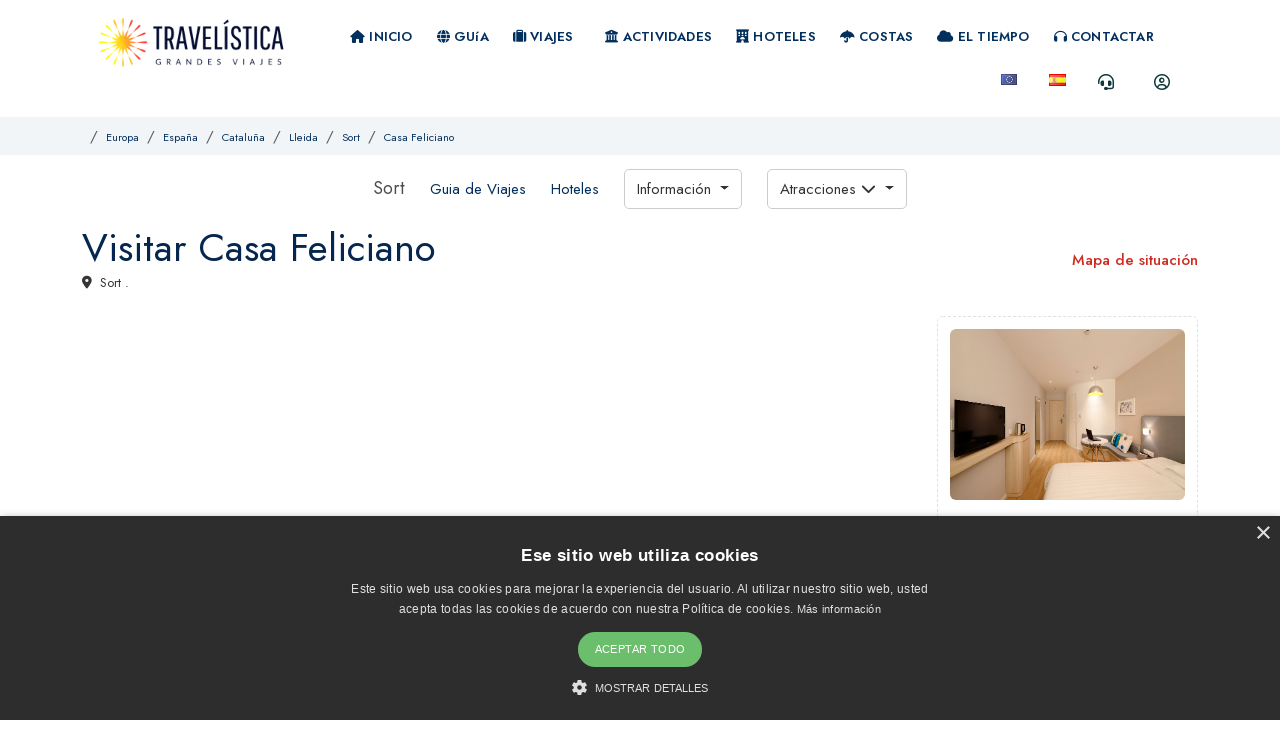

--- FILE ---
content_type: text/html; charset=UTF-8
request_url: https://travelistica.com/es/guia-de-destinos/Sort/Casa-Feliciano/498016763/
body_size: 17201
content:
		
<title>travelistica.com:  Visitar Casa Feliciano - SortFotos, Mapas, Información, Restaurantes Cercanos, Atracciones Cercanas, Hoteles Cercanos Casa Feliciano</title>

<meta name='viewport' content='width=device-width, initial-scale=1.0'>
<meta name='viewport' content='width=device-width,minimum-scale=1,initial-scale=1'>
<meta http-equiv='x-dns-prefetch-control' content='on'>
<link rel='dns-prefetch' href='//travelistica.com'>
<meta http-equiv='Content-Type' content='text/html;charset=UTF-8' />
<meta https-equiv='Content-Type' content='text/html;charset=UTF-8' />
<meta charset='utf-8'>
<meta https-equiv='X-UA-Compatible' content='IE=9' />
<meta https-equiv='X-UA-Compatible' content='IE=8' />
<meta https-equiv='X-UA-Compatible' content=' IE=edge ' >
<meta name='google-site-verification' content='Qa_hbPDVyKCdGzv0uVOoQ0YZhfCb_FFG5xoHj9s0DdY' />
<meta name='Keywords' content='Visitar Casa Feliciano Sort,Horario,  Tours, Entradas, Información sobre Casa Feliciano, antes de visitar Casa Feliciano, información útil para visitantes de Casa Feliciano' />
<meta name='description' content='Visitar Casa Feliciano Sort,Horario,  Tours, Entradas, Información sobre Casa Feliciano, antes de visitar Casa Feliciano, información útil para visitantes de Casa Feliciano' />
<meta name='rating' content='Visitar Casa Feliciano Sort,Horario,  Tours, Entradas, Información sobre Casa Feliciano, antes de visitar Casa Feliciano, información útil para visitantes de Casa Feliciano' />
<meta name='revisit-after' content='1 Days' />
<meta name='VW96.objecttype' content='Casa Feliciano' />
<meta name='robots' content='INDEX,FOLLOW' /> 
<meta name='Title' content=' Visitar Casa Feliciano - SortFotos, Mapas, Información, Restaurantes Cercanos, Atracciones Cercanas, Hoteles Cercanos Casa Feliciano' />
<meta name='DC.Creator' content='Keops' />
<meta name='DC.Subject' content='Viajes' />
<meta name='DC.Description' content='Visitar Casa Feliciano Sort,Horario,  Tours, Entradas, Información sobre Casa Feliciano, antes de visitar Casa Feliciano, información útil para visitantes de Casa Feliciano' />
<meta name='DC.Publisher' content='Keops' />
<meta name='DC.Language' content='es' />
<meta name='DC.Coverage.PlaceName' content='Casa Feliciano' />
<meta property='og:image' content=''/>
<meta property='og:site_name' content='travelistica.com'/>
<meta property='og:title' content=' Visitar Casa Feliciano - SortFotos, Mapas, Información, Restaurantes Cercanos, Atracciones Cercanas, Hoteles Cercanos Casa Feliciano'/>
<meta name="theme-color" content="#fff" />
<meta property='og:type' content='website'/>
<meta property='og:url' content='https://travelistica.com//es/guia-de-destinos/Sort/Casa-Feliciano/498016763/'/>
<meta property='og:description' content='Visitar Casa Feliciano Sort,Horario,  Tours, Entradas, Información sobre Casa Feliciano, antes de visitar Casa Feliciano, información útil para visitantes de Casa Feliciano'/>
<meta property='fb:app_id' content=''/>


<link rel='shortcut icon' href='/html/customization/travelistica.com/assets/img/favicon.png' type='image/png' />
<link rel='icon' type='image/png' href='/html/customization/travelistica.com/assets/img/favicon.png' />
<link rel='apple-touch-icon' type='image/png' href='/html/customization/travelistica.com/assets/img/travelistica.png' />
<link rel="canonical" href="http://travelistica.com//es/guia-de-destinos/Sort/Casa-Feliciano/498016763/" />

  <!-- All Plugins -->
  <link href="/html/customization/travelistica.com/assets/css/bootstrap.min.css" rel="stylesheet">
  <link href="/html/customization/travelistica.com/assets/css/animation.css" rel="stylesheet">
  <link href="/html/customization/travelistica.com/assets/css/dropzone.min.css" rel="stylesheet">
  <link href="/html/customization/travelistica.com/assets/css/flatpickr.min.css" rel="stylesheet">
  
  <!-- <link href="/html/customization/travelistica.com/assets/css/daterangepicker.min.css" rel="stylesheet">
  <link href="/html/customization/travelistica.com/assets/css/daterangepicker-custom.css" rel="stylesheet"> -->
  
   <link href="/html/customization/touradoo.com/assets/css/boostrap-datepicker/bootstrap-datepicker3.min.css" rel="stylesheet">

  
  
  <link href="/html/customization/travelistica.com/assets/css/flickity.min.css" rel="stylesheet">
  <link href="/html/customization/travelistica.com/assets/css/lightbox.min.css" rel="stylesheet">
  <link href="/html/customization/travelistica.com/assets/css/magnifypopup.css" rel="stylesheet">
  <link href="/html/customization/travelistica.com/assets/css/select2.min.css" rel="stylesheet">
  <link href="/html/customization/travelistica.com/assets/css/rangeSlider.min.css" rel="stylesheet">
  <link href="/html/customization/travelistica.com/assets/css/prism.css" rel="stylesheet">

  <!-- Fontawesome & Bootstrap Icons CSS -->
  <link href="/html/customization/travelistica.com/assets/css/bootstrap-icons.css" rel="stylesheet">
  <link href="/html/customization/travelistica.com/assets/css/fontawesome.css" rel="stylesheet">

  <!-- Custom CSS -->
  <link href="/html/customization/travelistica.com/assets/scss/style.css" rel="stylesheet">
<!-- Google Tag Manager -->
<script>(function(w,d,s,l,i){w[l]=w[l]||[];w[l].push({'gtm.start':
new Date().getTime(),event:'gtm.js'});var f=d.getElementsByTagName(s)[0],
j=d.createElement(s),dl=l!='dataLayer'?'&l='+l:'';j.async=true;j.src=
'https://www.googletagmanager.com/gtm.js?id='+i+dl;f.parentNode.insertBefore(j,f);
})(window,document,'script','dataLayer','GTM-56DWK53B');</script>
<!-- End Google Tag Manager -->
<script type="text/javascript" charset="UTF-8" src="//cdn.cookie-script.com/s/51c2db85a5c45b71f20ec64969dcd4cd.js"></script>

<!-- Google tag (gtag.js) -->
<script async src="https://www.googletagmanager.com/gtag/js?id=G-887LZSLN5Q"></script>
<script>
  window.dataLayer = window.dataLayer || [];
  function gtag(){dataLayer.push(arguments);}
  gtag('js', new Date());

  gtag('config', 'G-887LZSLN5Q');
</script>
<script type="text/javascript" charset="UTF-8" src="//cdn.cookie-script.com/s/51c2db85a5c45b71f20ec64969dcd4cd.js"></script>

<!-- Google Code for Remarketing General Brand Campaign Conversion Page -->

<script type="text/javascript">
/* <![CDATA[ */
var google_conversion_id = 951643888;
var google_conversion_label = "unrwCP30joUBEPDd48UD";
var google_remarketing_only = false;
/* ]]> */
</script>

<script type="text/javascript" src="//www.googleadservices.com/pagead/conversion.js">
</script>
<noscript>
<div style="display:inline;">
<img height="1" width="1" style="border-style:none;" alt="" src="//www.googleadservices.com/pagead/conversion/951643888/?label=unrwCP30joUBEPDd48UD&amp;guid=ON&amp;script=0"/>
</div>
</noscript>

</script>

<noscript>
<div style="display:inline;">
<img height="1" width="1" style="border-style:none;" alt="" src="//googleads.g.doubleclick.net/pagead/viewthroughconversion/951643888/?guid=ON&amp;script=0"/>
</div>
</noscript>

<!-- Meta Pixel Code -->
<script>
!function(f,b,e,v,n,t,s)
{if(f.fbq)return;n=f.fbq=function(){n.callMethod?
n.callMethod.apply(n,arguments):n.queue.push(arguments)};
if(!f._fbq)f._fbq=n;n.push=n;n.loaded=!0;n.version='2.0';
n.queue=[];t=b.createElement(e);t.async=!0;
t.src=v;s=b.getElementsByTagName(e)[0];
s.parentNode.insertBefore(t,s)}(window, document,'script',
'https://connect.facebook.net/en_US/fbevents.js');
fbq('init', '2119315404924429');
fbq('track', 'PageView');
</script>
<noscript><img height="1" width="1" style="display:none"
src="https://www.facebook.com/tr?id=2119315404924429&ev=PageView&noscript=1"
/></noscript>
<!-- End Meta Pixel Code -->


<!-- TikTok Pixel Code Start -->
<script>
!function (w, d, t) {
  w.TiktokAnalyticsObject=t;var ttq=w[t]=w[t]||[];ttq.methods=["page","track","identify","instances","debug","on","off","once","ready","alias","group","enableCookie","disableCookie","holdConsent","revokeConsent","grantConsent"],ttq.setAndDefer=function(t,e){t[e]=function(){t.push([e].concat(Array.prototype.slice.call(arguments,0)))}};for(var i=0;i<ttq.methods.length;i++)ttq.setAndDefer(ttq,ttq.methods[i]);ttq.instance=function(t){for(
var e=ttq._i[t]||[],n=0;n<ttq.methods.length;n++)ttq.setAndDefer(e,ttq.methods[n]);return e},ttq.load=function(e,n){var r="https://analytics.tiktok.com/i18n/pixel/events.js",o=n&&n.partner;ttq._i=ttq._i||{},ttq._i[e]=[],ttq._i[e]._u=r,ttq._t=ttq._t||{},ttq._t[e]=+new Date,ttq._o=ttq._o||{},ttq._o[e]=n||{};n=document.createElement("script")
;n.type="text/javascript",n.async=!0,n.src=r+"?sdkid="+e+"&lib="+t;e=document.getElementsByTagName("script")[0];e.parentNode.insertBefore(n,e)};


  ttq.load('D1EJBARC77UB0U424FSG');
  ttq.page();
}(window, document, 'ttq');

// add this before event code to all pages where PII data postback is expected and appropriate 
ttq.identify({
	"email": "<hashed_email_address>", // string. The email of the customer if available. It must be hashed with SHA-256 on the client side.
	"phone_number": "<hashed_phone_number>", // string. The phone number of the customer if available. It must be hashed with SHA-256 on the client side.
	"external_id": "<hashed_external_id>" // string. Any unique identifier, such as loyalty membership IDs, user IDs, and external cookie IDs.It must be hashed with SHA-256 on the client side.
});

ttq.track('ViewContent', {
	"contents": [
		{
			"content_id": "<content_identifier>", // string. ID of the product. Example: "1077218".
			"content_type": "<content_type>", // string. Either product or product_group.
			"content_name": "<content_name>" // string. The name of the page or product. Example: "shirt".
		}
	],
	"value": "<content_value>", // number. Value of the order or items sold. Example: 100.
	"currency": "<content_currency>" // string. The 4217 currency code. Example: "USD".
});

ttq.track('AddToWishlist', {
	"contents": [
		{
			"content_id": "<content_identifier>", // string. ID of the product. Example: "1077218".
			"content_type": "<content_type>", // string. Either product or product_group.
			"content_name": "<content_name>" // string. The name of the page or product. Example: "shirt".
		}
	],
	"value": "<content_value>", // number. Value of the order or items sold. Example: 100.
	"currency": "<content_currency>" // string. The 4217 currency code. Example: "USD".
});

ttq.track('Search', {
	"contents": [
		{
			"content_id": "<content_identifier>", // string. ID of the product. Example: "1077218".
			"content_type": "<content_type>", // string. Either product or product_group.
			"content_name": "<content_name>" // string. The name of the page or product. Example: "shirt".
		}
	],
	"value": "<content_value>", // number. Value of the order or items sold. Example: 100.
	"currency": "<content_currency>", // string. The 4217 currency code. Example: "USD".
	"search_string": "<search_keywords>" // string. The word or phrase used to search. Example: "SAVE10COUPON".
});

ttq.track('AddPaymentInfo', {
	"contents": [
		{
			"content_id": "<content_identifier>", // string. ID of the product. Example: "1077218".
			"content_type": "<content_type>", // string. Either product or product_group.
			"content_name": "<content_name>" // string. The name of the page or product. Example: "shirt".
		}
	],
	"value": "<content_value>", // number. Value of the order or items sold. Example: 100.
	"currency": "<content_currency>" // string. The 4217 currency code. Example: "USD".
});

ttq.track('AddToCart', {
	"contents": [
		{
			"content_id": "<content_identifier>", // string. ID of the product. Example: "1077218".
			"content_type": "<content_type>", // string. Either product or product_group.
			"content_name": "<content_name>" // string. The name of the page or product. Example: "shirt".
		}
	],
	"value": "<content_value>", // number. Value of the order or items sold. Example: 100.
	"currency": "<content_currency>" // string. The 4217 currency code. Example: "USD".
});

ttq.track('InitiateCheckout', {
	"contents": [
		{
			"content_id": "<content_identifier>", // string. ID of the product. Example: "1077218".
			"content_type": "<content_type>", // string. Either product or product_group.
			"content_name": "<content_name>" // string. The name of the page or product. Example: "shirt".
		}
	],
	"value": "<content_value>", // number. Value of the order or items sold. Example: 100.
	"currency": "<content_currency>" // string. The 4217 currency code. Example: "USD".
});

ttq.track('PlaceAnOrder', {
	"contents": [
		{
			"content_id": "<content_identifier>", // string. ID of the product. Example: "1077218".
			"content_type": "<content_type>", // string. Either product or product_group.
			"content_name": "<content_name>" // string. The name of the page or product. Example: "shirt".
		}
	],
	"value": "<content_value>", // number. Value of the order or items sold. Example: 100.
	"currency": "<content_currency>" // string. The 4217 currency code. Example: "USD".
});

ttq.track('CompleteRegistration', {
	"contents": [
		{
			"content_id": "<content_identifier>", // string. ID of the product. Example: "1077218".
			"content_type": "<content_type>", // string. Either product or product_group.
			"content_name": "<content_name>" // string. The name of the page or product. Example: "shirt".
		}
	],
	"value": "<content_value>", // number. Value of the order or items sold. Example: 100.
	"currency": "<content_currency>" // string. The 4217 currency code. Example: "USD".
});

ttq.track('Purchase', {
	"contents": [
		{
			"content_id": "<content_identifier>", // string. ID of the product. Example: "1077218".
			"content_type": "<content_type>", // string. Either product or product_group.
			"content_name": "<content_name>" // string. The name of the page or product. Example: "shirt".
		}
	],
	"value": "<content_value>", // number. Value of the order or items sold. Example: 100.
	"currency": "<content_currency>" // string. The 4217 currency code. Example: "USD".
});

</script>
<!-- TikTok Pixel Code End -->
<script>var language_iso='es'; </script>


</head>
<body>
<!-- Google Tag Manager (noscript) -->
<noscript><iframe src="https://www.googletagmanager.com/ns.html?id=GTM-56DWK53B"
height="0" width="0" style="display:none;visibility:hidden"></iframe></noscript>
<!-- End Google Tag Manager (noscript) -->
<div id="Preloader" class="Preloader"></div>
<div id="main-wrapper" >
    <!-- Start Navigation -->
    <div class="header header-light">
      <div class="container">
        <nav id="navigation" class="navigation navigation-landscape">
          <div class="nav-header">
            <a class="nav-brand"  href="https://travelistica.com/es/">
			<img src="/html/customization/travelistica.com/assets/images/_private/travelistica.com/es/logo-site.png" class="logo" alt="travelistica.com"></a>
            <div class="nav-toggle"></div>
            <div class="mobile_nav">
              <ul>
                <li class="currencyDropdown me-2">
                  <a href="#" class="" data-bs-toggle="modal" data-bs-target="#currencyModal"><span
                      class="fw-medium"><img id='ImgCurrencyFlag' src='/shared/images/countries/flags/png/eu.png'></span></a>
                </li>
				

				
                <li class="languageDropdown me-2">
                  <a href="#" class="" data-bs-toggle="modal" data-bs-target="#countryModal">
				  <img src="/shared/images/languages/small/es.png" class="img-fluid" width="17" alt="Language"></a>
                </li>

                <li class="ContactDropdown me-2">
<a href="#" id="ContactModalLabel"  data-bs-toggle="modal" data-bs-target="#ContactModal">		
  <i class="fa-solid fa-headset fs-6 me-2"></i>
				 </a>
                </li>	
				
				
<li class="LoginDropdown me-2">
                <a href="#" class="" data-bs-toggle="modal" data-bs-target="#login"><i
                    class="fa-regular fa-circle-user fs-6 me-2"></i></a>
</li>
			  
				
              </ul>
            </div>
          </div>
          <div class="nav-menus-wrapper" style="transition-property: none;">
            <ul class="nav-menu">

<li><a href="/es"> <i class='fa fa-home top-menu-icons'></i> INICIO</a></li><li><a href="/es/guia-de-destinos/"> <i class='fa fa-globe top-menu-icons'></i> GUíA</a></li><li class=" me-2">
<a href="#" class="nav-link" data-bs-toggle="modal" data-bs-target="#menuTravel">
<i class='fa fa-suitcase top-menu-icons'></i> VIAJES</a>
</li><li><a href="/es/Actividades/"> <i class='fa fa-university top-menu-icons'></i> ACTIVIDADES</a></li><li><a href="/es/hoteles/"> <i class='fa fa-hotel top-menu-icons'></i> HOTELES</a></li><li><a href="/es/hoteles/Playas/"> <i class='fa fa-umbrella top-menu-icons'></i> COSTAS</a></li><li><a href="/es/el-tiempo/"> <i class='fa-solid fa-cloud top-menu-icons'></i> EL TIEMPO</a></li><li><a href="/index.php?application_id=47&language_iso=es"> <i class='fa-solid fa-headphones top-menu-icons'></i> CONTACTAR</a></li>

            </ul>

            <ul class="nav-menu nav-menu-social align-to-right">
			
              <li class="currencyDropdown me-2">
                <a href="#" class="" data-bs-toggle="modal" data-bs-target="#currencyModal">
				<span
                    class="fw-medium"><img id='ImgCurrencyFlag' src='/shared/images/countries/flags/png/eu.png'></span></a>
              </li>

			  
              <li class="languageDropdown me-2">
                <a href="#" class="" data-bs-toggle="modal" data-bs-target="#countryModal"><img
                    src="/shared/images/languages/small/es.png" class="img-fluid" width="17" alt="Country"></a>
              </li>
              <li class="ContactDropdown me-2">
<a href="#" id="ContactModalLabel"  data-bs-toggle="modal" data-bs-target="#ContactModal">		
  <i class="fa-solid fa-headset fs-6 me-2"></i>
			</a>
                </li>	
              </li>					  
			  
<li class="LoginDropdown me-2">
                <a href="#" class="" data-bs-toggle="modal" data-bs-target="#login"><i
                    class="fa-regular fa-circle-user fs-6 me-2"></i></a>
</li>
			  
            </ul>
          </div>
        </nav>
      </div>
    </div>
    <!-- End Navigation -->
<div class="py-2 gray-simple position-relative">
			<div class="container">
				<!-- Search Form -->
				<div class="row justify-content-center align-items-center">
					<div class="col-xl-12 col-lg-12 col-md-12">
						<nav aria-label="breadcrumb">
							<ol class="breadcrumb mb-0">
 <li class='breadcrumb-item'><a href='/es/guia-de-destinos/' title='' ></a></li>   <li class='breadcrumb-item'><a href=/es/guia-de-destinos/Europa/6/>Europa</a></li>   <li class='breadcrumb-item'><a href=/es/guia-de-destinos/Espa%C3%B1a/560/> España </a></li>   <li class='breadcrumb-item'><a href=/es/guia-de-destinos/Catalu%C3%B1a/135208/>Cataluña</a></li>   <li class='breadcrumb-item'><a href=/es/guia-de-destinos/Lleida/137839/>Lleida </a></li>   <li class='breadcrumb-item'><a href=/es/guia-de-destinos/Sort/497895420/>Sort</a></li>   <li class='breadcrumb-item'><a href=/es/guia-de-destinos/Sort/Casa-Feliciano/498016763/>Casa Feliciano</a></li>  
							</ol>
						</nav>
					</div>
				</div>
				<!-- </row> -->
			</div>
		</div>

<div class="col-xs-12 Geo-Top-menu hidden-xs text-center dropdown custom-dropdown" > 

<ul  class="list-group list-group-horizontal " style='display:unset;  '>
<li><span class='Geo-Top-menu-title' >Sort </span></li> 
<li> <a href="/es/guia-de-destinos/Sort/497895420/" target="_self">Guia de Viajes </a> </li>
<li><a href="/es/hoteles/Espa%C3%B1a/Sort/497895420/" target="_self">Hoteles </a></li><li style='position:relative;'>

        <a  class=" dropdown-toggle" role="button" id="dropdownMenuButton" data-bs-toggle="dropdown" aria-expanded="false">
    Información   </a>
    <ul class="dropdown-menu"  aria-labelledby="dropdownMenuButton" >
<li><span><a href="/es/guia-de-destinos/Sort/Distancias-entre--Sortlas-ciudades-m%C3%A1s-importantes.d.497895420/" target="_self">Distancias </a></span><br></li><li><span><a href="/es/el-tiempo/Sort/497895420/" target="_self">El Tiempo </a></span><br></li><li><span><a href="/es/guia-de-destinos/Sort/Mapa-de-Sort.m.497895420/" target="_self"> Mapa </a></span><br></li>
  </ul>
</li><li style='position:relative;'>
  <a class="dropdown-toggle" role="button" id="dropdownMenuButton" data-bs-toggle="dropdown" aria-expanded="false">
  Atracciones <i class="fa fa-chevron-down"></i>
  </a>
    <ul class="dropdown-menu Geo-Top-menu-sons" >
<li><a href="/es/guia-de-destinos/Sort/Iglesias-en-Sort.p.23.497895420/" target="_self">Iglesias  </a></li><li><a href="/es/guia-de-destinos/Sort/Fortalezas-en-Sort.p.35.497895420/" target="_self">Fortalezas  </a></li><li><a href="/es/guia-de-destinos/Sort/Casas-Monumentales-en-Sort.p.50.497895420/" target="_self">Casas Monumentales  </a></li><li><a href="/es/guia-de-destinos/Sort/Lugares-de-inter%C3%A9s-en-Sort.p.8.497895420/" target="_self">Lugares de interés  </a></li>
  </ul>
</li> </ul></div>


<div class='container' class='text-center'>
<div class="crd-heaader d-md-flex align-items-center justify-content-between">
<div class="crd-heaader-first">

<div class="d-block">
<h1 class="mb-0">Visitar Casa Feliciano</h1>
<div class="">
<p class="text-md m-0"><i class="fa-solid fa-location-dot me-2"></i>Sort . 
</div>
</div>
</div>

<div class="crd-heaader-last my-md-0 my-2">
									<div class="drix-wrap d-flex align-items-center">

<a href="#" id='OpenMapLink' class="text-primary fw-medium ms-2" data-bs-toggle="modal" data-bs-target="#HotelMapModal" 

>Mapa de situación</a>

<div class="modal fade" id="HotelMapModal" tabindex="-1" role="dialog" aria-labelledby="HotelMapModalLabel" aria-hidden="true">

  <div class="modal-dialog" role="document">
    <div class="modal-content" style='width:600px; height:400px;'>
      <div class="modal-header">
        <h5 class="modal-title" id="PerformanceModalLabel">Modal title</h5>
        <button type="button" class="close" data-bs-dismiss="modal" aria-label="Cerrar">
          <span aria-hidden="true">&times;</span>
        </button>
      </div>
      <div class="modal-body" >

<iframe src='/index.php?mode=visitor&application_id=30&action_id=2140&jt=out&language_iso=es&requiredType=Attraction&required_id=498016763&' width=100% height=270 frameborder=0 style=border:0;></iframe>
      </div>
      <div class="modal-footer">
        <button type="button" class="btn btn-secondary" data-bs-dismiss="modal">Cerrar</button>

      </div>
    </div>
  </div>
</div>
									</div>
								</div>
								
	
						


							</div>
<div class=clearfix></div><br>	
<div class='row'>
<div class='col-md-9 col-lg-9 col-sm-12 col-xs-12'></div>

<div class='hidden-xs hidden-sm  col-md-3' style='position:sticky;top:0px'>
								
											
<div class="destination-blocks bg-white p-2 rounded border br-dashed " style='heoght:auto;'>
              <div class="destination-blocks-pics p-1">
                <a href=""><img src="/html/customization/travelistica.com/assets/images/common/NeedHotel.png" class="img-fluid img-list-programs rounded" alt="Jardines Botánicos Nacionales de Kirstenbosch" title=" Necesita hotel en Sort?"></a>
              </div>
              <div class="destination-blocks-captions">
                <div class="touritem-flexxer text-center p-3">
             <a href="" title=" Necesita hotel en Sort?" class="dbptsu-Title"> 
			 <h4 class="city fs-5 m-0 fw-bold">
                    <i class="fa-solid fa-city"></i> Necesita hotel en Sort?
                  </h4> </a>
                  <p class="detail ellipsis-container m-0">
                    <span class="ellipsis-item">
					<a class="btn btn-primary " href="" style="margin-top:7px; padding:2px; font-size:12px; height:30px;">Buscar Disponibilidad </a></span>
                  </p>
                </div>
              </div>
            </div>											

</div>
</div></div>
<div class=clearfix></div> <br><center><div id=map style='display:none'> </div></center><div class=clearfix></div> <br>
 <div id="More" class="container" style='background-color:#fff; margin-bottom:20px; margin-top:10px; font-size:11px;'>
<div class="col-sm-12">
<div class=clearfix></div>
<div class="secHeading-wrap text-center mb-5"> <h4>BUSCAR EN INTERNET PARA MáS INFORMACIóN SOBRE CASA FELICIANO </h4></div>

<div class="BreakRow backgroundRowGray paddingBottom50 " >
	<div class="col-xs-12 col-sm-12 more-about-no-content " style='border:1px solid #dddd; padding:10px;'>
					
<div class='row'>
					<div class="col-xs-12 col-sm-6 col-md-6 text-left padding0">
					
					<div class="col-xs-12 col-sm-12 col-md-12 whyboxblock pull-right padding0">
					<div class='row'>
							<div class="col-xs-3 col-sm-3 col-md-3">
								
									<a href='https://www.flickr.com/search/?text=Casa+Feliciano+Sort+Espa%C3%B1a' target=youtube>
									<img src="/html/layouts/default/assets/images/icons/flicker.jpg" title="Busca en Flicker fotos de  Casa Feliciano" alt="Busca en Flicker fotos de  Casa Feliciano" style='width:45px;'></a>
							
							</div>					
							<div class="col-xs-9 col-sm-9 col-md-9">
								<h5 class="WhyUsBoxTitle"><a href='https://www.flickr.com/search/?text=Casa+Feliciano+Sort+Espa%C3%B1a' target=youtube>
									Busca en Flicker fotos de  Casa Feliciano</a></h5>
								<span  style='font-size:10px;' class="text-left TextExternalLink">Si Necesitas ver más fotos sobre Casa Feliciano En Flicker. Utilice este enlace para buscar las mejores fotos sobre Casa Feliciano</span>
							</div>
						</div>	

						</div>				
					
				
					
						<div class="col-xs-12 col-sm-12 col-md-12 whyboxblock pull-right padding0">
						<div class='row'>
							<div class="col-xs-3 col-sm-3 col-md-3">
								
									<a href='https://www.youtube.com/results?search_query=Casa+Feliciano+Sort+Espa%C3%B1a' target=youtube>
									<img src="/html/layouts/default/assets/images/icons/youtube.jpg" title="Ver  videos sobre  Casa Feliciano" alt="Ver  videos sobre  Casa Feliciano" style='width:45px;'></a>
							
							</div>						
							<div class="col-xs-9 col-sm-9 col-md-9">
								<h5 class="WhyUsBoxTitle">
														<a href='https://www.youtube.com/results?search_query=Casa+Feliciano+Sort+Espa%C3%B1a' target=youtube>
									Videos sobre Casa Feliciano
									</a>
								</h5>
								<span  style='font-size:10px;' class="text-left TextExternalLink">Ver  videos sobre  Casa Feliciano en Youtube. Busca ahora las mejores grabaciones con un click</span>
							</div>
						</div>
							

						</div>

						<div class="col-xs-12 col-sm-12 col-md-12 whyboxblock pull-right padding0">
						<div class='row'>
							<div class="col-xs-3 col-sm-3 col-md-3">
								
									<a href=https://www.google.com/maps/search/Casa+Feliciano+Sort+Espa%C3%B1a target=ggoglemaps>
									<img src="/html/layouts/default/assets/images/icons/google_maps.jpg" alt=" Mapa de	Casa Feliciano " title=" Mapa de	Casa Feliciano " style='width:45px;'></a>
							
							</div>						
							<div class="col-xs-9 col-sm-9 col-md-9">
								<h5 class="WhyUsBoxTitle">
								<a href=https://www.google.com/maps/search/Casa+Feliciano+Sort+Espa%C3%B1a target=ggoglemaps>
								 Mapa de	Casa Feliciano 
								 </a>
								</h5>
								<span  style='font-size:10px;' class="text-left TextExternalLink">Recorre  Casa Feliciano 
							Lugares, calles, plazas, carreteras con mucha información, servicios y mucho más
</span>
							</div>
						</div>

						</div>
						
							<div class="col-xs-12 col-sm-12 col-md-12 whyboxblock pull-right padding0">
							<div class='row'>
							<div class="col-xs-3 col-sm-3 col-md-3">
								
									<a href=https://www.bing.com/search?q=Casa+Feliciano+Sort+Espa%C3%B1a target=bing>
									<img src="/html/layouts/default/assets/images/icons/bing.jpg" alt=" Más sobre	Casa Feliciano " title=" Más sobre Casa Feliciano " style='width:45px;'></a>
							
							</div>							
							<div class="col-xs-9 col-sm-9 col-md-9">
								<h5 class="WhyUsBoxTitle">
								<a href=https://www.google.com/maps/search/Casa+Feliciano+Sort+Espa%C3%B1a target=bing>
								 Noticias de Casa Feliciano 
								 </a>
								</h5>
								<span  style='font-size:10px;' class="text-left TextExternalLink">Busca en Bing más noticias e información sobre Casa Feliciano 
							Sólo haz click sobre el icono y podrás ver todos los resultados</span>
							</div>
</div>

						</div>					
						
						
					</div>


					<div class="col-xs-12 col-sm-6 col-md-6 text-left padding0">
					
						<div class="col-xs-12 col-sm-12 col-md-12 whyboxblock pull-right padding0">
					<div class='row'>
							<div class="col-xs-3 col-sm-3 col-md-3">
								
									<a href='https://www.flickr.com/search/?text=Casa+Feliciano+Sort+Espa%C3%B1a' target=youtube>
									<img src="/html/layouts/default/assets/images/icons/google-images.jpg" title="Busca en Google las mejores fotos de Casa Feliciano" alt="Busca en Google las mejores fotos de Casa Feliciano" style='width:45px;'></a>
							
							</div>					
							<div class="col-xs-9 col-sm-9 col-md-9">
								<h5 class="WhyUsBoxTitle">
														<a href='https://www.google.com/search?q=Casa+Feliciano+Sort+Espa%C3%B1a&source=lnms&tbm=isch&sa=X' target=GoogleImages>
									Busca en Google las mejores fotos de Casa Feliciano
									</a>
								</h5>
								<span  style='font-size:10px;' class="text-left TextExternalLink">Si Necesitas ver más fotos sobre Casa Feliciano En Google. Utilice este enlace para buscar las mejores fotos sobre Casa Feliciano</span>
							</div>
							</div>

						</div>					
					
					
						<div class="col-xs-12 col-sm-12 col-md-12 whyboxblock pull-left padding0">
<div class='row'>
							<div class="col-xs-3 col-sm-3 col-md-3">
								
								<a href='https://es.wikipedia.org/wiki/Casa Feliciano'  target=wikipedia>
								<img src="/html/layouts/default/assets/images/icons/wikipedia.jpg" alt="Casa Feliciano en Wikipedia" title="Casa Feliciano en Wikipedia" style='width:45px;'></a>
								
							</div>
							
		<div class="col-xs-9 col-sm-9 col-md-9">
								<h5 class="WhyUsBoxTitle">
								<a href='https://es.wikipedia.org/wiki/Casa Feliciano'  target=wikipedia>

								Casa Feliciano en Wikipedia
								</a>
								</h5>
								<span  style='font-size:10px;' class="text-left TextExternalLink">
Busca información sobre Casa Feliciano en todos los campos: historia, geografía, política, polblación, costumbres, fauna y flora 

 </span>
</div>
</div>
						</div>
						
						<div class="col-xs-12 col-sm-12 col-md-12 whyboxblock padding0">
							<div class='row'>
							<div class="col-xs-3 col-sm-3 col-md-3">
								
									<a href='https://www.google.com/search?q=Casa+Feliciano+Sort+Espa%C3%B1a&oq=Casa+Feliciano+Sort+Espa%C3%B1a' target=google><img src="/html/layouts/default/assets/images/icons/google.jpg" alt="Enlaces sobre" title="Enlaces sobre" style='width:45px;'></A>
							
							</div>
							
							<div class="col-xs-9 col-sm-9 col-md-9">
								<h5 class="WhyUsBoxTitle">
								<a href='https://www.google.com/search?q=Casa+Feliciano+Sort+Espa%C3%B1a&oq=Casa+Feliciano+Sort+Espa%C3%B1a' target=google>
									Enlaces sobre Casa Feliciano</a>
								</h5>
								<span  style='font-size:10px;' class="text-left TextExternalLink">
								Busca toda la información dsiponible sobre .
								Sólo haz click sobre el icono y podrás ver todos los resultados.</span>
							</div>
</div>
						</div>
						
						<div class="col-xs-12 col-sm-12 col-md-12 whyboxblock padding0">
							<div class='row'>
							<div class="col-xs-3 col-sm-3 col-md-3">
								
									<a href='https://search.yahoo.com/search?p=Casa+Feliciano+Sort+Espa%C3%B1a' target=yahoo><img src="/html/layouts/default/assets/images/icons/yahoo.jpg" alt="Enlaces sobre" title="Enlaces sobre Casa Feliciano" style='width:45px;'></A>
							
							</div>
							
							<div class="col-xs-9 col-sm-9 col-md-9">
								<h5 class="WhyUsBoxTitle">
								<a href='https://search.yahoo.com/search?p=Casa+Feliciano+Sort+Espa%C3%B1a' target=yahoo>
									Más sobre Casa Feliciano</a>
								</h5>
								<span  style='font-size:10px;' class="text-left TextExternalLink">
								Más información sobre  Casa Feliciano en Yahoo.
								Sólo haz click sobre el icono y podrás ver todos los resultados.</span>
							</div>
</div>
						</div>						
						

						
						
					</div>
					</div>
				
			</div>
		</div>
 
</div>
</div>
<br><br>    <!-- ============================ Call To Action Start ================================== -->
    <div class="py-5 bg-primary SubScribeNewsLetter" id='SubScribeNewsLetter'>
      <div class="container">
        <div class="row align-items-center justify-content-between">

          <div class="col-xl-4 col-lg-4 col-md-6">
            <h4 class="text-light fw-bold lh-base m-0">Recibe nuestro boletin con las mejores ofertas!</h4>
          </div>

          <div class="col-xl-5 col-lg-5 col-md-6">
            <div class="newsletter-forms mt-md-0 mt-4">
              <form>
                <div class="row align-items-center justify-content-between bg-white rounded-3 p-2 gx-0">

                  <div class="col-xl-9 col-lg-8 col-md-8">
                    <div class="form-group m-0">
                      <input type="text" class="form-control bold ps-1 border-0" placeholder="Escribe Tu Email Aqui!">
                    </div>
                  </div>
                  <div class="col-xl-3 col-lg-4 col-md-4">
                    <div class="form-group m-0">
                      <button type="button" class="btn btn-dark fw-medium full-width">Suscribirse<i
                          class="fa-solid fa-arrow-trend-up ms-2"></i></button>
                    </div>
                  </div>

                </div>
              </form>
            </div>
          </div>

        </div>
      </div>
    </div><a name=footer></a>    <!-- ============================ Footer Start ================================== -->    <footer class="footer skin-light-footer" id='footer'>      <div>        <div class="container">          <div class="row">            <div class="col-lg-3 col-md-4">              <div class="footer-widget">                <div class="d-flex align-items-start flex-column mb-3">                  <div class="d-inline-block"><img src="/html/customization/travelistica.com/assets/images/_private/travelistica.com/es/logo-site.png" class="img-fluid" width="160"                      alt="Footer Logo">                  </div>                </div>                <div class="footer-add pe-xl-3">                  <p>Hacemos grandes tus viajes!</p>                </div>                <div class="foot-socials">                  <ul>                 <li><a href="https://www.facebook.com/Travelistica.TuGranViaje"><i class="fa-brands fa-facebook"></i></a></li><li><a href="https://www.instagram.com/travelistica.grandesviajes/"><i class="fa-brands fa-square-instagram"></i></a></li><li><a href="https://www.youtube.com/@travelistica.grandes.viajes"><i class="fa-brands fa-youtube"></i></a></li><li><a href="https://www.pinterest.com/travelisticagrandesviajes"><i class="fa-brands fa-pinterest"></i></a></li>                  </ul>                </div>			              </div>            </div>            <div class="col-lg-2 col-md-4">              <div class="footer-widget">                <h4 class="widget-title">Productos y Servicios</h4>                <ul class="footer-menu">				<li><a href="/es"> <i class='fa fa-home top-menu-icons'></i> INICIO</a></li><li><a href="/es/Viajes"> <i class='fa fa-suitcase top-menu-icons'></i> VIAJES</a></li><li><a href="/es/hoteles/"> <i class='fa fa-hotel top-menu-icons'></i> HOTELES</a></li><li><a href="/es/Actividades/"> <i class='fa fa-university top-menu-icons'></i> ACTIVIDADES</a></li><li><a href="/es/hoteles/Playas/"> <i class='fa fa-umbrella top-menu-icons'></i> COSTAS</a></li><li><a href="/es/ofertas-ultimo-minuto/"> <i class='fa fa-paper-plane top-menu-icons'></i> ÚLTIMA HORA</a></li>                </ul>              </div>            </div>            <div class="col-lg-2 col-md-4">              <div class="footer-widget">                <h4 class="widget-title">Más Recursos</h4>                <ul class="footer-menu">				<li><a href="/es/guia-de-destinos/"> <i class=' top-menu-icons'></i> GUíA</a></li><li><a href="/es/articulos/Travelistica/Travelistica.g.38/"> <i class=' top-menu-icons'></i> BLOG ANTES DE VIAJAR</a></li><li><a href="/es/articulos/Buceo/Buceo.g.9/"> <i class=' top-menu-icons'></i> BLOG BUCEO</a></li><li><a href="/es/Viajes/Todos-los-cruceros-de-R%C3%ADos-y-Mares.rs/"> <i class=' top-menu-icons'></i> MOTONAVES</a></li><li><a href="/es/el-tiempo/"> <i class=' top-menu-icons'></i> EL TIEMPO</a></li>                </ul>              </div>            </div>            <div class="col-lg-2 col-md-6">              <div class="footer-widget">                <h4 class="widget-title">Información</h4>                <ul class="footer-menu">      <li><a href='/es/articulos/About-Travelistica/Qui%C3%A9nes-Somos-en-Travelistica.s.37.15082/'>Quiénes somos</a></li>
<li><a href='/es/articulos/About-Travelistica/Pol%C3%ADtica-de-Privacidad.s.37.15083/'>Política de Privacidad</a></li>
<li><a href='/es/articulos/About-Travelistica/Pol%C3%ADtica-de-Cookies.n.37.16514/'></a></li>
<li><a href='/es/articulos/About-Travelistica/Condiciones-Generales.s.37.16060/'>Términos y Condiciones</a></li>
<li><a href='/es/articulos/About-Travelistica/Condiciones-Viaje-Combinado.s.37.16062/'>Condiciones Viaje Combinado</a></li>
<li><a href='/en/articles/About-Travelistica/C%C3%B3mo-darse-de-baja.s.37.16519/'>Cómo darse de baja</a></li>
<li><a href='/index.php?language_iso=es&application_id=85'>Mi Cuenta</a></li>
                </ul>              </div>            </div>            <div class="col-lg-3 col-md-6">              <div class="footer-widget">                <h4 class="widget-title">Payment Methods</h4>                <div class="pmt-wrap">                  <img src="/html/customization/travelistica.com/assets/img/payment.png" class="img-fluid" alt="">                </div>                <div class="our-prtwrap mt-4">                  <div class="prtn-title">                    <h4 class="widget-title">Contactar</h4>                  </div>                  <div class="prtn-thumbs d-flex align-items-center justify-content-start">                    <div class="pmt-wrap pe-4">					<a href="https://api.whatsapp.com/send/?phone=34650951682&text=Hola . He visitado vuestro sitio web y tengo algunas preguntas desde este enlace https://travelistica.com//es/guia-de-destinos/Sort/Casa-Feliciano/498016763/"target=whats>					<i class="fa-brands fa-whatsapp" style='font-size:3em;'></i></a>					                   </div>                    <div class="pmt-wrap pe-4">                     <a href='tel://+34917372367'  target=phone>					<i class="fa-solid fa-headphones-simple" style='font-size:3em;'></i></a>                    </div>                    <div class="pmt-wrap pe-4">                    <a href="/index.php?application_id=47&language_iso=es"target=ContactUs>					<i class="fa-regular fa-envelope" style='font-size:3em;'></i></a>                    </div>                  </div>                </div>              </div>            </div>          </div>        </div>      </div>      <div class="footer-bottom border-top">        <div class="container">          <div class="row align-items-center justify-content-between">            <div class="col-xl-6 col-lg-6 col-md-6">              <p class="mb-0">© Travelistica.com ©  Todos los derechos reservados.</p>            </div>			<div class="col-xl-6 col-lg-6 col-md-6">			<p class="mb-0">Spain Travel Express S.L   - CIF B86918323 CICMA : 3295</p>            </div>          </div>        </div>      </div>    </footer>    <!-- ============================ Footer End ================================== --><a href="https://api.whatsapp.com/send/?phone=34650951682&text=Hola . He visitado vuestro sitio web y tengo algunas preguntas desde este enlace https://travelistica.com//es/guia-de-destinos/Sort/Casa-Feliciano/498016763/" class="floatButton" target=whats><i class="fa fa-whatsapp  my-float"></i></a>					
 <!-- Choose Currency Modal -->
    <div style='width:380px; height:auto' class="modal modal-lg fade" id="ContactModal" tabindex="-1" aria-labelledby="currenyModalLabel"
      aria-hidden="true" style='z-indx:10000' >
      <div class="modal-dialog">
        <div class="modal-content">
          <div class="modal-header">
		  
            <h4 class="modal-title fs-6" id="currenyModalLabel"><b>Contactanos</b></h4>
			
            <a href="#" class="text-muted fs-4" data-bs-dismiss="modal" aria-label="Close"><i
                class="fa-solid fa-square-xmark"></i></a>
          </div>
          <div class="modal-body">

<div  class='alert alert-danger d-flex align-items-center rounded-3 mb-0'>
<center>

 <i class="fa-solid fa-user-clock"></i> 

Nuestro horario es
de 
Lunes
a
Viernes
de 

  10:00 AM  

a 

 14:00PM

  y  de 

  16:00 PM  

a 

 19:00 PM
<br>
Sábado  
 de 

 10AM

a

 14 PM 


							 
</center>					 
</div>
<div class='clearfix'></div><br>
	
<div class='row'>
<div class='col-md-3' style='font-size:12px; margin:3px'>
 <i class="faredbig fa fa-phone  "></i>Teléfono : <a href=tel:+34917372367
><span style='color:#404040; font-size:14px'>+34917372367
 </a>
</div>

<div class='col-md-3' style='font-size:12px; margin:3px''>                 
<i class="faredbig fa-solid fa-mobile-screen-button"></i> Móvil : <a href=tel:+34650951682><span style='color:#404040; font-size:14px'>+34650951682</a>
</div>

<div class='col-md-3' style='font-size:12px; margin:3px''>                 
<i class="faredbig fa-brands fa-whatsapp"></i> Whatsap :  <a href='https://wa.me/+34650951682' style='color:#404040; font-size: 14px !important;' target=whatsap>+34650951682 </a>
</div>

<div class='col-md-3' style='font-size:12px;margin:3px' '>  
<i class="faredbig fa-solid fa-envelope"></i>:  <a href='/index.php?application_id=47&language_iso=es' style='color:#404040; font-size: 14px !important;'> Enviar Mensaje</a>
</div>
        
                                   
</div> 
            </div>
          </div>
        </div>
      </div>
    <!-- Choose Currency Modal -->
    <div class="modal fade" id="menuTravel" tabindex="-1" aria-labelledby="menuTravelModalLabel"
      aria-hidden="true">
      <div class="modal-dialog">
        <div class="modal-content">
          <div class="modal-header">
            <h4 class="modal-title fs-6" id="currenyModalLabel">Select Your Currency</h4>
            <a href="#" class="text-muted fs-4" data-bs-dismiss="modal" aria-label="Close"><i
                class="fa-solid fa-square-xmark"></i></a>
          </div>
          <div class="modal-body">
		  

<div class="col-xl-6 col-lg-6 col-md-6 col-sm-6  col-xs-12" style='float:left;'>	

<ul>
<li><a href="/es/Viajes/Europa/Croacia/529/"><i class='fa fa-globe'></i> Croacia</a></li>
<li></i><a href="/es/Viajes/%C3%81frica/Egipto/15/"><i class='fa fa-globe'></i> Egipto</a></li>
<li></i><a href="/es/Viajes/Europa/Espa%C3%B1a/560/"><i class='fa fa-globe'></i> España</a></li>
<li></i><a href="/es/Viajes/Europa/Grecia/537/"><i class='fa fa-globe'></i> Grecia</a></li>
<li></i><a href="/es/Viajes/Europa/Italia/541/"><i class='fa fa-globe'></i> Italia</a></li>
<li></i><a href="/es/Viajes/Asia/Jordania/16/"><i class='fa fa-globe'></i> Jordania</a></li>
<li></i><a href="/es/Viajes/%C3%81frica/Kenia/474/"><i class='fa fa-globe'></i> Kenia</a></li>
<li></i><a href="/es/Viajes/Europa/Portugal/Madeira/78406/"><i class='fa fa-globe'></i> Madeira</a></li>
<li></i><a href="/es/Viajes/%C3%81frica/Marruecos/498/"><i class='fa fa-globe'></i> Marruecos</a></li>
<li></i><a href="/es/Viajes/Asia/Tailandia/449/"><i class='fa fa-globe'></i> Tailandia</a></li>
<li></i><a href="/es/Viajes/Europa/Turqu%C3%ADa/563/"><i class='fa fa-globe'></i> Turquía</a></li>
<li></i><a href="/es/Viajes/Asia/Vietnam/454/"><i class='fa fa-globe'></i> Vietnam</a></li>
</ul>

</div>
<div class="col-xl-6 col-lg-6 col-md-6 col-sm-6  col-xs-12" style='float:left;'>	  
	  
<ul>
<li><a href="/es/Viajes/"><i class='fa fa-plane'></i>  Todos los Viajes</a></li>
<li><a href="/es/ofertas-ultimo-minuto/"><i class='fa-solid fa-clock'></i> Último minuto</a></li>
<li><a href="/es/Viajes/SemanaSanta.c.34/"><i class='fa-solid fa-clock'></i> Ofertas Semana Santa</a></li>



<li><a href="/es/Viajes/Europa/España/ViajesCulturales.c.27.560/"><i class='fa fa-bus'></i> Circuitos España</a></li>
<li><a href="/es/Viajes/ViajesdePlaya.c.13/"><i class='fa fa-umbrella'></i>  Vacaciones</a></li>
<li><a href="/es/Viajes/ViajesaGrandesCiudades.c.20/"> <i class='fa fa-building'></i> Grandes Ciudades</a></li>
<li><a href="/es/Viajes/GrandesCivilizaciones.c.9/"><i class='fa fa-bank'></i> Grandes Civilizaciones</a></li>


</ul>

</div>

</div>

</div>

</div>

</div>    <!-- Log In Modal -->
    <div class="modal fade signHome" id="login" tabindex="-1" role="dialog" aria-labelledby="loginmodal" aria-hidden="true" >
      <div class="modal-dialog modal-dialog-centered login-pop-form" role="document" >
	  
	          <div class="modal-content" id="loginmodal">
			  
			 <div class="modal-header">
            <h4 class="modal-title fs-6">Mi Cuenta</h4>
            <a href="#" class="text-muted fs-4" data-bs-dismiss="modal" aria-label="Close"><i
                class="fa-solid fa-square-xmark"></i></a>
          </div>
			  
			  
	            <div class="modal-body">
            <div class="modal-login-form py-4 px-md-3 px-0">
 


<ul class="nav nav-pills primary-soft medium justify-content-center mb-3" id="tour-pills-tab" role="tablist">
<li class="nav-item">
<a class="nav-link active" data-bs-toggle="tab" href="#TabLoginPopup"><i class="fa-solid fa-jet-fighter me-2"></i>Entrar</a>
</li>					
<li class="nav-item">
<a class="nav-link " data-bs-toggle="tab" href="#TabRegisterPopup"><i class="fa-solid fa-user-plus me-2"></i>Registrarse</a>
</li>
</ul>
<div class="tab-content">
<div id=TabLoginPopup class="container-fluid plr0 tab-pane fade in show active">
    <div class="TCsignPage col-sm-12 mbottom50 " style='margin:auto;'>
    <div class="TCLogin col-md-12 col-sm-12  col-xs-12 white-bg padding0 "> <!---- col-sm-offset-4 is added to fix  ----->
         <h4 class="modal-title fs-6"><i class="fa fa-users"></i> Acceder Con Email</h4> <br>

<form action='/index.php' method="post"  class="form SignInFormClassNamepopup" >

  <div class="form-group col-xs-12  ">
      <div class="input">

          <input
		  type="text"
		  class="form-control"
		  name="user_user"
		  value=''
		  placeholder="Usuario o Correo Electrónico"
		  id='UserNamePopup'>
      </div>
  </div>
  <div class="form-group col-xs-12 ">
      <div class="input">
          <input type="password"
		  class="form-control"
		  name="user_password"
		  placeholder="Contrasena"
		  id='UserPasswordPopup' value=''>
      </div>
  </div>
    <div class="SignInErrorMessageClassNamePopup"></div>


<div class='col-xs-12 col-md-12 text-center'>
   <input class="LoginBy btn btn-primary full-width font--bold btn-lg SignInSubmitClassNamePopup"  style='width:260px;height:45px; padding:5px;' value="Iniciar Sesión"  type="button"> <br>
   </div> <br>
         <div class ='clearfix'></div>   
		 
          <div class="modal-flex-item d-flex align-items-center justify-content-between mb-3">
  
                  <div class="modal-flex-last">
                    <a href="/index.php?application_id=33&action_id=325&language_iso=es&" class="text-primary fw-medium">Has olvidado tu contraseña?</a>
                  </div>
                </div>		 
	
</form>
    <div class ='clearfix'><hr></div>
<div class='col-xs-12 text-center' style='margin:auto'>
  <div class='col-xs-12 col-md-12 text-center'>

    <!-- Google Button -->
    <a href='https://accounts.google.com/o/oauth2/auth?response_type=code&redirect_uri=https%3A%2F%2Ftravelistica.com%2Findex.php%3Flanguage_iso%3Des%26action_id%3D2017%26application_id%3D33&client_id=99042634187-u7oks46il4q4bagc0vbd2qvnms3vdve7.apps.googleusercontent.com&scope=https%3A%2F%2Fwww.googleapis.com%2Fauth%2Fuserinfo.profile+https%3A%2F%2Fwww.googleapis.com%2Fauth%2Fuserinfo.email&access_type=offline&approval_prompt=force' class='social-btn google-btn'>
<img src="/html/customization/travelistica.com/assets/images/svg/google-icon.svg" alt="Google logo" width="30" height="30" style='padding-right:10px;'>
  Entrar usando Google
    </a>

    <br>

 <a href='https://www.facebook.com/v2.2/dialog/oauth?client_id=469131637637298&amp;state=e5b511aae93f14247c54734abe7fef5a&amp;response_type=code&amp;sdk=php-sdk-5.5.0&amp;redirect_uri=https%3A%2F%2Ftravelistica.com%2Findex.php%3Flanguage_iso%3Des%26application_id%3D33%26action_id%3D2075&amp;scope=email' class='social-btn facebook-btn'>
  <span class="facebook-icon-wrapper">
    <i class='fa-brands fa-facebook-f'></i>
  </span>
  <span class="btn-text">Entrar usando Facebook</span>
</a>

  </div>
</div>

    </div>
</div>
</div>

<div id='TabRegisterPopup' class="container-fluid plr0 tab-pane fade in ">

                    <form action='/index.php' method="post" class="form SignUpFormClassPopup ">
                        
         
                        <div class="form-group col-lg-12 col-xs-12  mbottom0">

                            <div class="input ">
                         <input type="text" class="form-control firstName " value='' name="userArray[contact_name]"  placeholder="Nombre"/>
                            </div>
                        </div>
                        <div class="form-group col-lg-12 col-xs-12 mbottom0">
                                 <div class="input">
							      <br>
                                <input type="text" class="form-control lastName " value='' name="userArray[contact_family_name]"  placeholder="Apellido"/>
                            </div>
                        </div>

                        <div class="form-group col-xs-12 mbottom0">
                            <!-- <label for="email">User Name or Email</label> -->

                            <div class="input">
                             <input type="email" class="form-control" value='' name="userArray[email]"  placeholder="Email"/>
                            </div>
                        </div>
        
                        <div class="form-group col-xs-12 mbottom0">
                           
                            <div class="input">
                              

                            <select name="userArray[phonePrefix]" class="white-pg form-control ">
                          
                               <option value=412 >Afganistán</option><option value=522 >Albania</option><option value=536 >Alemania</option><option value=523 >Andorra</option><option value=457 >Angola</option><option value=574 >Anguilla</option><option value=575 >Antigua y Barbuda</option><option value=23 >Arabia Saudí</option><option value=455 >Argelia</option><option value=602 >Argentina</option><option value=413 >Armenia</option><option value=576 >Aruba</option><option value=508 >Australia</option><option value=524 >Austria</option><option value=415 >Azerbaiyán</option><option value=577 >Bahamas</option><option value=29 >Bahréin</option><option value=416 >Bangladesh</option><option value=578 >Barbados</option><option value=526 >Bélgica</option><option value=569 >Belice</option><option value=460 >Benin</option><option value=579 >Bermudas</option><option value=525 >Bielorusia</option><option value=436 >Birmania</option><option value=603 >Bolivia</option><option value=527 >Bosnia Herzegovina</option><option value=463 >Botsuana</option><option value=604 >Brasil</option><option value=419 >Brunéi </option><option value=528 >Bulgaria</option><option value=466 >Burkina Faso</option><option value=470 >Burundi</option><option value=417 >Bután</option><option value=476 >Cabo Verde</option><option value=421 >Camboya</option><option value=473 >Camerún</option><option value=600 >Canadá</option><option value=482 >Chad</option><option value=605 >Chile</option><option value=422 >China</option><option value=530 >Chipre</option><option value=606 >Colombia</option><option value=485 >Comoras</option><option value=488 >Congo Brazzaville</option><option value=490 >Congo Kinshasa</option><option value=121702 >Costa del Marfil</option><option value=572 >Costa Rica</option><option value=529 >Croacia</option><option value=582 >Cuba</option><option value=591 >CURAÇAO</option><option value=532 >Dinamarca</option><option value=123109 >Dominica</option><option value=607 >Ecuador</option><option value=15 >Egipto</option><option value=24 >El Líbano</option><option value=565 >El Reino Unido</option><option value=565 >El Reino Unido</option><option value=571 >El Salvador</option><option value=566 >El Vaticano</option><option value=30 >Emirates Árabes Unidos</option><option value=502 >Eritrea</option><option value=558 >Eslovaquia </option><option value=559 >Eslovenia</option><option value=560 >España</option><option value=599 selected>Estados Unidos de América</option><option value=533 >Estonia</option><option value=505 >Etiopía</option><option value=441 >Filipinas</option><option value=534 >Finlandia</option><option value=509 >Fiyi </option><option value=535 >Francia</option><option value=458 >Gabón</option><option value=461 >Gambia</option><option value=424 >Georgia</option><option value=464 >Ghana</option><option value=619 >Gibraltar</option><option value=537 >Grecia</option><option value=591 >Grenada</option><option value=123119 >Groenlandia</option><option value=585 >Guadalupe</option><option value=633 >Guam</option><option value=568 >Guatemala</option><option value=123371 >Guernsey y Alderney</option><option value=468 >Guinea</option><option value=471 >Guinea Bissau</option><option value=500 >Guinea Ecuatorial</option><option value=609 >Guyana</option><option value=608 >Guyana Francesa</option><option value=586 >Haití</option><option value=550 >Holanda</option><option value=573 >Honduras</option><option value=422 >Hong Kong</option><option value=538 >Hungría</option><option value=426 >India</option><option value=427 >Indonesia</option><option value=33 >Irán</option><option value=26 >Iraq</option><option value=540 >Irlanda</option><option value=123118 >Isla de Man</option><option value=539 >Islandia</option><option value=591 >Islas Antillas</option><option value=581 >Islas Caimán</option><option value=123108 >Islas Cook</option><option value=123114 >Islas de Norfolk</option><option value=123110 >Islas Faroe</option><option value=618 >Islas Malvinas</option><option value=634 >Islas Marianas del Norte</option><option value=511 >Islas Marshall</option><option value=123113 >Islas Menores de Estados Unidos</option><option value=620 >Islas Pitcairn</option><option value=518 >Islas Salomón</option><option value=597 >Islas Turcas y Caicos </option><option value=598 >Islas Vírgenes Americanas</option><option value=580 >Islas Vírgenes Británicas</option><option value=121703 >Israel</option><option value=541 >Italia</option><option value=587 >Jamaica</option><option value=428 >Japón</option><option value=123372 >Jersey</option><option value=16 >Jordania</option><option value=429 >Kazajistán</option><option value=474 >Kenya</option><option value=430 >Kirguistán</option><option value=510 >Kiribati</option><option value=438 >Korea del Norte</option><option value=445 >Korea del Sur</option><option value=115981 >Kosovo</option><option value=27 >Kuwait</option><option value=431 >Laos</option><option value=477 >Lesoto</option><option value=542 >Letonia</option><option value=480 >Liberia</option><option value=483 >Libia</option><option value=543 >Liechtenstein</option><option value=544 >Lituania</option><option value=545 >Luxemburgo</option><option value=422 >Macau</option><option value=546 >Macedonia</option><option value=486 >Madagascar</option><option value=433 >Malasia</option><option value=489 >Malawi</option><option value=434 >Maldivas</option><option value=491 >Mali</option><option value=547 >Malta</option><option value=498 >Marruecos</option><option value=588 >Martinica</option><option value=496 >Mauricio</option><option value=493 >Mauritania</option><option value=626 >Mayotte</option><option value=601 >México</option><option value=512 >Micronesia</option><option value=548 >Moldavia</option><option value=549 >Mónaco</option><option value=435 >Mongolia</option><option value=116026 >Montenegro</option><option value=589 >Montserrat</option><option value=501 >Mozambique</option><option value=503 >Namibia</option><option value=513 >Nauru</option><option value=437 >Nepal</option><option value=570 >Nicaragua</option><option value=456 >Niger</option><option value=459 >Nigeria</option><option value=123111 >Niue</option><option value=498086975 >Norte de Chipre</option><option value=551 >Noruega</option><option value=627 >Nueva Caledonia</option><option value=514 >Nueva Zelanda</option><option value=31 >Omán</option><option value=439 >Pakistán</option><option value=515 >Palau</option><option value=440 >Palestina</option><option value=567 >Panamá</option><option value=516 >Papua Nueva Guinea</option><option value=610 >Paraguay</option><option value=611 >Perú</option><option value=628 >Polinesia Francesa</option><option value=552 >Polonia</option><option value=553 >Portugal</option><option value=592 >Puerto Rico</option><option value=28 >Qatar</option><option value=479 >Rep. Centroafricana</option><option value=531 >Rep. Checa</option><option value=583 >Rep. Dominicana</option><option value=629 >Reunión</option><option value=465 >Ruanda</option><option value=554 >Rumanía</option><option value=555 >Rusia</option><option value=517 >Samoa</option><option value=632 >Samoa Americana</option><option value=585 >San Bartolomeo</option><option value=593 >San Cristóbal y Nieves</option><option value=556 >San Marino</option><option value=630 >San Pedro y Miquelón</option><option value=595 >San Vicente y las Granadinas </option><option value=621 >Santa Helena</option><option value=594 >Santa Lucía</option><option value=469 >Santo Tomé y Príncipe</option><option value=472 >Senegal</option><option value=557 >Serbia</option><option value=557 >Serbia</option><option value=475 >Seychelles</option><option value=478 >Sierra Leona</option><option value=444 >Singapur</option><option value=25 >Siria</option><option value=481 >Somalia</option><option value=446 >Sri Lanka</option><option value=2116 >Suazilandia</option><option value=484 >Sudáfrica</option><option value=487 >Sudán</option><option value=498086939 >Sudan del Sur</option><option value=561 >Suecia</option><option value=562 >Suiza</option><option value=612 >Surinam</option><option value=123107 >Svalbard y Jan Mayen</option><option value=449 >Tailandia</option><option value=447 >Taiwan</option><option value=492 >Tanzania</option><option value=448 >Tayikistán</option><option value=423 >Timor Oriental</option><option value=494 >Togo</option><option value=123115 >Tokelau</option><option value=519 >Tonga</option><option value=596 >Trinidad y Tobago</option><option value=497 >Tunez</option><option value=452 >Turkmenistán</option><option value=563 >Turquía</option><option value=520 >Tuvalu</option><option value=564 >Ucrania</option><option value=499 >Uganda</option><option value=613 >Uruguay</option><option value=453 >Uzbekistán</option><option value=521 >Vanuatu</option><option value=614 >Venezuela</option><option value=454 >Vietnam</option><option value=631 >Wallis y Futuna</option><option value=32 >Yemen</option><option value=495 >Yibouti</option><option value=504 >Zambia</option><option value=506 >Zimbabue</option>
								
                            </select>
                            </div>
                        </div>
                        <div class="form-group col-xs-12 mbottom0">
                           
                            <div class="input">
                            <input type="tel" class="form-control" name="userArray[phone]" value=""  placeholder=Teléfono>
                            </div>
                        </div>
                            
                        <div class ='clearfix'></div>
                        <div class="ErrorMessageClassNamePopup"></div>
                        <div class="plr15 mbottom10 col-xs-12 btop ptop10 d-flex TCSubmit">
                            <span class="col-lg-8 col-md-7 col-xs-12 plr15 mbottom10">
                              <a class="underline" href="#footer" style='devider-text text-muted-2 text-md'> <p> Creando una cuenta, estas aceptando los terminos y condiciones de uso de la web .  .</p> </a><i class="<i class="fa-solid fa-circle-info"></i></i></a>
                            </span>
                            <input class="btn btn-primary full-width fw-medium SignUpSubmitFormClassPopup" value='Registrarse' type="button"/>
                        </div>
                    </form>




</div>
</div>

            </div>
    </div>
        </div>
    </div>
	    </div>
    <div id="SuccessMessageDivPopup" class="modal fade" role="dialog" >
        <div class="modal-dialog">

            <!-- Modal content-->
            <div class="modal-content">
                <div class="modal-body padding0">

                    <div class="col-sm-12 signUp-confirm padding0">
                        <div class="col-sm-12 text-center ptop20 confirmSuccess ">
                            <h5 class="mbottom0">El registro se ha efectuado correctamente!</h5>
                            <div><img src="/html/layouts/default/assets/images/applications/Users/SignUpPopUpMessage/divider.png"/></div>
                            <p class="mbottom20 mtop10" > </p>
							<br>
							<i class="fa-solid fa-envelope-circle-check" style='font-size:36; color:red;'></i>
                        </div>

                    </div>
                    <div class="col-sm-12 signUp-checkMsg padding0 mtop10">
                        <div class="col-sm-12 text-center padding20 fsize18">
                            <p class="fbold" style='font-size: 18px !important; color: #545b61 !important;'>Por favor comprueba tu correo para activar tu cuenta y no olvides de chequear tu carpeta de correo no deseado . </p>
							
		<button type="button" class="btn btn-primary full-width fw-medium" data-bs-dismiss="modal" data-dismiss="modal">  
  Cerrar!</button>
							

                        </div>
                    </div>

                </div><div class="clearfix"></div>
            </div>

        </div>
    </div>		
     <!-- Choose Currency Modal -->
    <div class="modal modal-lg fade" id="currencyModal" tabindex="-1" aria-labelledby="currenyModalLabel"
      aria-hidden="true" style='z-indx:10000'>
      <div class="modal-dialog">
        <div class="modal-content">
          <div class="modal-header">
		  
            <h4 class="modal-title fs-6" id="currenyModalLabel">Elige Moneda</h4>
			
            <a href="#" class="text-muted fs-4" data-bs-dismiss="modal" aria-label="Close"><i
                class="fa-solid fa-square-xmark"></i></a>
          </div>
          <div class="modal-body">
<div  class='pull-left hidden-xs' style='padding-right:5px;' id='ChoosenCurrencyTop'>

EUR</div>		  
            <div class="allCurrencylist">

  
              <div class="suggestedCurrencylist-wrap">
                <div class="suggestedCurrencylists">
                  <ul
                    class="row align-items-center justify-content-start row-cols-xl-4 row-cols-lg-3 row-cols-md-2 row-cols-2 gy-2 gx-3 m-0 p-0">
			
	 <li class="col">
<a class="selectCurrency"  href=#  onclick="javascript: CurrencyExchange(44, 'Price', null, 'DIV',  'GBP', 1, 'es');">
<div class="text-dark text-md fw-medium"><img src='/shared/images/countries/flags/png/gb.png'>  British pound</div>
<div class="text-muted-2 text-md text-uppercase"> 
</div>
</a>
</li>

 <li class="col">
<a class="selectCurrency"  href=#  onclick="javascript: CurrencyExchange(6, 'Price', null, 'DIV',  'CRC', 1, 'es');">
<div class="text-dark text-md fw-medium"><img src='/shared/images/countries/flags/png/cr.png'>  Cólón Costricense</div>
<div class="text-muted-2 text-md text-uppercase"> 
</div>
</a>
</li>

 <li class="col">
<a class="selectCurrency"  href=#  onclick="javascript: CurrencyExchange(16, 'Price', null, 'DIV',  'CAD', 1, 'es');">
<div class="text-dark text-md fw-medium"><img src='/shared/images/countries/flags/png/ca.png'>  Dólar Canadiense</div>
<div class="text-muted-2 text-md text-uppercase"> 
</div>
</a>
</li>

 <li class="col">
<a class="selectCurrency"  href=#  onclick="javascript: CurrencyExchange(1, 'Price', null, 'DIV',  'EUR', 1, 'es');">
<div class="text-dark text-md fw-medium"><img src='/shared/images/countries/flags/png/eu.png'>  Euro Europeo</div>
<div class="text-muted-2 text-md text-uppercase"> 
</div>
</a>
</li>

 <li class="col">
<a class="selectCurrency"  href=#  onclick="javascript: CurrencyExchange(24, 'Price', null, 'DIV',  'PYG', 1, 'es');">
<div class="text-dark text-md fw-medium"><img src='/shared/images/countries/flags/png/py.png'>  Guarani Paraguayo</div>
<div class="text-muted-2 text-md text-uppercase"> 
</div>
</a>
</li>

 <li class="col">
<a class="selectCurrency"  href=#  onclick="javascript: CurrencyExchange(27, 'Price', null, 'DIV',  'HNL', 1, 'es');">
<div class="text-dark text-md fw-medium"><img src='/shared/images/countries/flags/png/hn.png'>  Lempira Honudreña</div>
<div class="text-muted-2 text-md text-uppercase"> 
</div>
</a>
</li>

 <li class="col">
<a class="selectCurrency"  href=#  onclick="javascript: CurrencyExchange(34, 'Price', null, 'DIV',  'ARS', 1, 'es');">
<div class="text-dark text-md fw-medium"><img src='/shared/images/countries/flags/png/ar.png'>  Peso Argentino</div>
<div class="text-muted-2 text-md text-uppercase"> 
</div>
</a>
</li>

 <li class="col">
<a class="selectCurrency"  href=#  onclick="javascript: CurrencyExchange(35, 'Price', null, 'DIV',  'CLP', 1, 'es');">
<div class="text-dark text-md fw-medium"><img src='/shared/images/countries/flags/png/cl.png'>  Peso Chileno</div>
<div class="text-muted-2 text-md text-uppercase"> 
</div>
</a>
</li>

 <li class="col">
<a class="selectCurrency"  href=#  onclick="javascript: CurrencyExchange(37, 'Price', null, 'DIV',  'DOP', 1, 'es');">
<div class="text-dark text-md fw-medium"><img src='/shared/images/countries/flags/png/do.png'>  Peso Dominicano</div>
<div class="text-muted-2 text-md text-uppercase"> 
</div>
</a>
</li>

 <li class="col">
<a class="selectCurrency"  href=#  onclick="javascript: CurrencyExchange(38, 'Price', null, 'DIV',  'MXN', 1, 'es');">
<div class="text-dark text-md fw-medium"><img src='/shared/images/countries/flags/png/mx.png'>  Peso Mexicano</div>
<div class="text-muted-2 text-md text-uppercase"> 
</div>
</a>
</li>

 <li class="col">
<a class="selectCurrency"  href=#  onclick="javascript: CurrencyExchange(39, 'Price', null, 'DIV',  'UYU', 1, 'es');">
<div class="text-dark text-md fw-medium"><img src='/shared/images/countries/flags/png/uy.png'>  Peso Uruguayo</div>
<div class="text-muted-2 text-md text-uppercase"> 
</div>
</a>
</li>

	

					
                  </ul>
</div>
				  
                </div>
              </div>

            </div>
          </div>
        </div>
      </div>
    </div>    <!-- Choose Languages Modal -->
    <div class="modal fade" id="countryModal" tabindex="-1" aria-labelledby="languageModalLabel"
      aria-hidden="true">
      <div class="modal-dialog">
        <div class="modal-content">
          <div class="modal-header">
		  <a href=/es/>
          <img src="/shared/images/languages/small/es.png" class="img-fluid" width="17" alt="Español">&nbsp;Español</a>
	
			
            <a href="#" class="text-muted fs-4" data-bs-dismiss="modal" aria-label="Close"><i
                class="fa-solid fa-square-xmark"></i></a>
          </div>
          <div class="modal-body">
          </div>
        </div>
      </div>
    </div>    <a id="back2Top" class="top-scroll" title="Back to top" href="#"><i class="fa-solid fa-sort-up"></i></a>  <!-- ============================================================== -->  <!-- End Wrapper -->  <!-- ============================================================== -->  </div>	  <!-- ============================================================== -->  <!-- All Jquery -->  <!-- ============================================================== -->  <script>
window.JsLanguage_iso ="es";
</script>
 <!-- <script src="/html/customization/travelistica.com/assets/js/jquery.min.js"></script> -->
 <script src="https://code.jquery.com/jquery-3.6.0.min.js"></script>
   <script src="/html/layouts/default/assets/js/jquery-migrate-3.1.0.min.js"></script>
<script src="https://code.jquery.com/ui/1.13.1/jquery-ui.min.js"></script>
  <script src="/html/customization/travelistica.com/assets/js/popper.min.js"></script>
  <script src="/html/customization/travelistica.com/assets/js/bootstrap.min.js"></script>
  <script src="/html/customization/travelistica.com/assets/js/dropzone.min.js"></script>
  <script src="/html/customization/travelistica.com/assets/js/flatpickr.js"></script>
   <script src="/html/customization/travelistica.com/assets/js/flickity.pkgd.min.js"></script>
  <script src="/html/customization/travelistica.com/assets/js/lightbox.min.js"></script>
  <script src="/html/customization/travelistica.com/assets/js/rangeslider.js"></script>
  <script src="/html/customization/travelistica.com/assets/js/select2.min.js"></script>
  <script src="/html/customization/travelistica.com/assets/js/counterup.min.js"></script>
  <script src="/html/customization/travelistica.com/assets/js/prism.js"></script>
  <script src="/html/customization/travelistica.com/assets/js/lazysizes.min.js"></script> 	
  <!-- <script src="/html/customization/travelistica.com/assets/js/addadult.js"></script> -->
  <script src="/html/customization/travelistica.com/assets/js/custom.js"></script>


<script async type='text/javascript' src='/html/layouts/default/assets/js/validate.js'></script> 
<script language="javascript" src="/shared/js/CurrencyExchange/es.js"></script>
<script language="javascript" src="/html/layouts/default/assets/js/CurrencyExchange/CurrencyExchanger.js"></script>

<script type='text/javascript' >
var DefaultCurrencyName ='Italia' ;
//var DefaultCurrencyValue =1;
//var DefaultCurrencyReverseValue =1;
var DefaultCurrencyCode ='EUR';
var DefaultCurrencySymbol ='€';
var DefaultCurrencyCodeIndex=1;
var DefaultCurrencyFlag='it';
</script> 
<script type='text/javascript'>

function ShowRestOfArticle() {
  var dots = document.getElementById("dots");
  var shortText = document.getElementById("shortText");
  var moreText = document.getElementById("moreRestOfArticle");
  var btnText = document.getElementById("BtnHideShowText");

  if (dots.style.display === "none") {
    dots.style.display = "inline";
    btnText.innerHTML = "Leer más";
    moreText.style.display = "none";
	shortText.style.display = "block";
  } else {
  	shortText.style.display = "none";
    dots.style.display = "none";
    btnText.innerHTML = "Mostrar Menos";
    moreText.style.display = "inline";
  }
}
</script><script>

var SignInFormClassNamepopup = $('.SignInFormClassNamepopup'),
    SignInSubmitClassNamePopup = $('.SignInSubmitClassNamePopup');

function SendAjaxRequest()
{
var UserName = document.getElementById("UserNamePopup").value;
var UserPassword = document.getElementById("UserPasswordPopup").value;
var url= "/index.php?mode=user_logged&required_mode=user_logged&response_type=json&application_id=33&action_id=2044&unique_id=&language_iso=es&user_user=" + UserName + "&user_password=" + encodeURIComponent(UserPassword);;
	

var ThisFormData = SignInFormClassNamepopup.serialize();

  var request = $.ajax({
  type: 'GET',
  url:  url,
  data: ThisFormData
});

request.done(function(response){
 var responseData = $.parseJSON(response);

  if(responseData.status == '200')
  {
  //alert('Logged Successfully, reloading screen. You can see your account in the uper left icon ');
    window.location.reload(true);
  }else{

  $('.SignInErrorMessageClassNamePopup').html(responseData.message);
  }
});

}

SignInSubmitClassNamePopup.on('click',SendAjaxRequest);
</script><script>
$(function(){
var SignUpForm = $('.SignUpFormClassPopup'),
    SubmitButton = $('.SignUpSubmitFormClassPopup'),
    SuccessMessage = $('#SuccessMessageDivPopup');
	
function SubmitFormData()
{

  var formdata=SignUpForm.serialize();
   $('.ErrorMessageClassNamePopup').html="";

  var registerUrl="/index.php?jt=out&application_id=16&action_id=1733&language_iso=es&mode=visitor&";
  //console.log(registerUrl); 
  //console.log(formdata);
  
  var requestSignUp = $.ajax({
  type: 'POST',
  url:   registerUrl,
  data: formdata,    
  dataType: 'JSON',
  success: function(responseData) {
console.log(responseData.status);
if(responseData.status=='200')	{

   $('#autoSignUpModal , .signHome').modal('hide');
   $('#SuccessMessageDivPopup').modal('show');


}
else {

  $('.ErrorMessageClassNamePopup').html(responseData.message);
}


    },
  error: function (xhr, status, error) {
    console.error("AJAX ERROR:", status, error);
    console.log("Response text:", xhr.responseText);
    alert("Error parsing response — check console for details.");
  }	
});
}
SubmitButton.on('click',SubmitFormData);
});

</script>

<script>
$(function(){

  $("#LoginModal").on('show.bs.modal', function(e) {
      var tab = e.relatedTarget.hash;
        console.log(tab);
      $('.nav-tabs a[href="'+tab+'"]').tab('show')
  });
});
</script>
<script>
window.JsLanguage_iso ="es";
//JsLanguage_iso="";
window.onload = function() {
CurrencyExchange(1, 'Price', null, 'DIV', 'EUR', 'es');
console.log('es');
};
</script> 



  <!-- ============================================================== -->
  <!-- This page plugins -->
  <!-- ============================================================== -->
<style>
#BackgroundWaitingWrapper {
  position: relative;
  text-align: center;
  width: 100%;
  max-height: 400px;
  overflow: hidden;
}

#BackgroundWaitingWrapper img {
  width: 100%;
  height: auto;
  display: block;
}

.overlay-text-layer {
  position: absolute;
  top: 0;
  left: 0;
  width: 100%;
  height: 100%;
  background: rgba(0, 0, 0, 0.5); /* black with opacity */
  display: flex;
  align-items: center;
  justify-content: center;
  text-align: center;
  color: white;
  font-size: 28px;
  font-weight: bold;
  padding: 20px;
}
.overlay-text-layer h5,
.overlay-text-layer p {
  color: white;
  font-size: 28px;
  font-weight: bold;
}
</style>

<div class='PreloaderContent' id='PreloaderContent'>
  <div class='reloader-header text-center' style='margin-bottom:20px'>
    <img src='/html/customization/travelistica.com/assets/images/_private/travelistica.com/es/logo-popup.png' width="250" height='80'/>
  </div>

  <div class='clearfix'></div>

  <div class='container-fluid guide-home-img' style='text-align:center'>
    <center>
      <h1 class='Program-header-text-title' style='font-size:18px !important; text-transform: uppercase;'>
        Estamos buscando las mejores ofertas 
        <span id='GeoplaceName'>Casa Feliciano <br></span>
      </h1>
    </center>

    <center>
      <img src='/html/layouts/default/assets/images/searching.gif' style='max-height:100px'>
    </center>

    <div style='display:none' id="progress" class="progress"></div>

    <!-- Image with black overlay and white text -->
    <div id="BackgroundWaitingWrapper">
      <img 
        src="/html/layouts/default/assets/images/1.jpg" 
        alt="Background" 
        id="BackgroundWaiting"
        class="ImageWaiting Ghome-img lazyload"
      />
      <div class="overlay-text-layer">
        <div class='container'>
          <div class='row text-center'>

            <div class="col-xl-4 col-lg-4 col-md-4 col-sm-12 carousel-cell">
              <div class="featuresBox-wrap">
                <div class="featuresBox-captions">
                  <h5><i class="fa fa-solid fa-location-dot"></i> Destinos</h5>
                  <p id='waitingDestination' class='WaitingVars'></p>
                </div>
              </div>
            </div>

            <div class="col-xl-4 col-lg-4 col-md-4 col-sm-12 carousel-cell">
              <div class="featuresBox-wrap">
                <div class="featuresBox-captions">
                  <h5><i class="fa-solid fa-calendar-days"></i> Entrada y Salida</h5>
                  <p id='WaitingDates' class='WaitingVars'></p>
                </div>
              </div>
            </div>

            <div class="col-xl-4 col-lg-4 col-md-4 col-sm-12 carousel-cell">
              <div class="featuresBox-wrap">
                <div class="featuresBox-captions">
                  <h5><i class="fa fa-solid fa-users"></i> Pasajeros</h5>
                  <p id='WaitingPassengers' class='WaitingVars'></p>
                </div>
              </div>
            </div>

          </div>
        </div>
      </div>
    </div>

  </div>
</div> </body></html>
</body>

</html>


--- FILE ---
content_type: text/html; charset=UTF-8
request_url: https://travelistica.com/index.php?mode=visitor&application_id=30&action_id=2140&jt=out&language_iso=es&requiredType=Attraction&required_id=498016763&
body_size: 1
content:
			  <div id="mappop" style="width:100%; height: 240px; min-height:240px;"> Sorry ...Map not available yet..</div></div>  

--- FILE ---
content_type: text/html; charset=UTF-8
request_url: https://travelistica.com/index.php?&application_id=16&action_id=1104&language_iso=es&jt=out&UserCurrencyIndex=1
body_size: -77
content:
		console.log('setting preferences');

--- FILE ---
content_type: text/css
request_url: https://travelistica.com/html/customization/travelistica.com/assets/scss/style.css
body_size: 34132
content:
@charset "UTF-8";
/*
* Theme Name: GeoTrip - Tour & Travel Agency HTML Template
* Author: Themez Hub
* Version: 1.0.0
* Last Change: 26 Oct 2023
  Author URI    : http://www.Themezhub.com/

This files table contents are outlined below>>>>>

*******************************************
*******************************************

** - Common Elentns 
** - Default Style
** - Navbar & Header Styles
** - Intro Banner & Hero Header
** - GeoTrip Elements Styles
** - Footer Style
** - Responsiveness Start
*/
/*--------------------------------------------------
Default Style
---------------------------------------------------*/
@import url("https://fonts.googleapis.com/css2?family=Jost:wght@200;300;400;500;600;700;800&display=swap");
:root,
[data-bs-theme=light] {
  --bs-primary: #c5281a;
  --bs-primary-bg-subtle: #ffe6e5;
  --bs-primary-bg-dark: #040a2f;
  --bs-secondary: #c3d2de;
  --bs-secondary-bg-subtle: #dae5ee;
  --bs-success: #27a974;
  --bs-success-bg-subtle: #d4eee3;
  --bs-success-bg-dark: #1ea36d;
  --bs-info: #106BDA;
  --bs-info-bg-subtle: #cfe1f8;
  --bs-info-bg-dark: #0b63d0;
  --bs-warning: #ffc107;
  --bs-warning-bg-subtle: #fff3cd;
  --bs-warning-bg-dark: hsl(45, 98%, 48%);
  --bs-danger: #CE3426;
  --bs-danger-bg-subtle: #ffe2e0;
  --bs-danger-bg-dark: #cb3022;
  --bs-light: #f4f5f7;
  --bs-dark: #0e1e2b;
  --bs-cyan: #04765f;
  --bs-cyan-bg-subtle: #cdf1e9;
  --bs-cyan-bg-dark: #036f59;
  --bs-purple: #6363f5;
  --bs-purple-bg-subtle: #dedeff;
  --bs-purple-bg-dark: #5b5bed;
  --bs-primary-rgb: 205, 44, 34;
  --bs-secondary-rgb: 195, 210, 222;
  --bs-success-rgb: 39, 169, 116;
  --bs-info-rgb: 16, 107, 218;
  --bs-warning-rgb: 255, 193, 7;
  --bs-danger-rgb: 206, 52, 38;
  --bs-cyan-rgb: 4, 118, 95;
  --bs-purple-rgb: 99, 99, 245;
  --bs-light-rgb: 248, 249, 250;
  --bs-dark-rgb: 14, 30, 43;
  --body-font-family: "Jost", sans-serif;
  --heading-font-family: "Jost", sans-serif;
  --bs-body-color: #4b4e50;
  --paragraphColor: #2d3033;
  --headingColor: #05264e;
  --fontSize: 15px;
}

@media print {
  body {
    margin: 0;
    padding: 0;
  }
  /* Other print-specific styles */
}
section {
  margin-top: 20px;
  margin-bottom: 0px;
  padding-bottom: 0px !important;
}

a:hover, a:focus {
  color: red !important;
  text-decoration: none;
}

.btn {
  padding: 10px 15px !important;
}

h1 {
  font-size: 39px !important;
}

h2 {
  font-size: 38px !important;
}

h3 {
  font-size: 36px !important;
}

h4 {
  font-size: 30px !important;
}

@media (max-width: 767px) {
  h1 {
    font-size: 20px !important;
  }
  h2 {
    font-size: 18px !important;
  }
  h3 {
    font-size: 17px !important;
  }
  h4 {
    font-size: 16px !important;
  }
}
h1, h2, h3, h4, h5, h6 {
  font-weight: 400 !important;
}

.h1section {
  font-size: 38px !important;
  font-weight: bold !important;
  text-transform: uppercase;
}

.HeaderText {
  padding: 40px;
  text-align: center;
  color: #797575;
}

p {
  font-size: 13px !important;
  color: #363434 !important;
  line-height: 1.625em;
}

.relatedArticle {
  font-size: 1.2em !important;
  color: #707070 !important;
  line-height: 1.625em;
}

.ProgramHeadertextPrice {
  font-size: 38px;
  text-align: center;
  margin: auto;
}

ul.arrow, ul.triangle, ul.circle, ul.check, ul.chevron, ul.arrow-square, ul.check-square, ul.check-circle {
  list-style: none;
  padding: 0;
}

ul.arrow, ul.triangle, ul.circle, ul.check, ul.chevron, ul.arrow-square, ul.check-square, ul.check-circle, ul.decimal, ul.upper-roman, ul.lower-latin, ul.upper-latin {
  line-height: 1.4em;
  font-size: 14px;
}

ul.triangle li.active, ul.triangle li.active:before, ul.triangle.hover li:hover, ul.triangle.hover li:hover .box-title, ul.triangle.hover li:hover:before {
  color: #12a0c3;
}

.discover li {
  list-style-type: none;
}

@media (max-width: 767px) {
  h1 {
    font-size: 20px !important;
  }
  .ProgramHeadertextPrice {
    font-size: 20px !important;
  }
}
.IconDesign {
  color: #636260;
}

.LoginBy:hover {
  background: #fff !important;
  border: 1px solid #ce3d3d !important;
  color: #ce3d3d !important;
}

.LoginBy {
  width: 200px;
  height: 40px;
  background-color: FFF;
  color: #020518;
  font-size: 14px;
  padding-top: 10px;
  margin: auto;
  border: 1px solid red;
}

.social-btn {
  display: inline-flex;
  align-items: center;
  justify-content: center;
  width: 260px;
  height: 42px;
  font-size: 15px;
  font-weight: 500;
  border-radius: 4px;
  text-decoration: none;
  margin: 8px auto;
  transition: all 0.3s ease;
  box-shadow: 0 2px 4px rgba(0, 0, 0, 0.2);
}

/* --- Google --- */
.google-btn {
  background-color: #ffffff;
  color: #3c4043;
  border: 1px solid #dadce0;
  font-family: "Roboto", sans-serif;
}

.google-btn i {
  color: #EA4335;
  font-size: 18px;
  margin-right: 10px;
}

.google-btn:hover {
  background-color: #000;
  border-color: #d2e3fc;
  box-shadow: 0 1px 6px rgba(32, 33, 36, 0.28);
  color: #fff !important;
}

/* --- Facebook Button --- */
.facebook-btn {
  background-color: #1877F2;
  color: #fff;
  font-family: "Helvetica Neue", Helvetica, Arial, sans-serif;
  border: none;
}

.facebook-btn:hover {
  background-color: #ffffff;
  color: #166fe5 !important;
}

/* --- Circle around Facebook icon --- */
.facebook-icon-wrapper {
  display: inline-flex;
  align-items: center;
  justify-content: center;
  width: 28px;
  height: 28px;
  border-radius: 50%;
  background-color: #fff;
  margin-right: 10px;
  transition: all 0.3s ease;
}

.facebook-icon-wrapper i {
  color: #1877F2;
  font-size: 16px;
}

/* On hover, invert colors */
.facebook-btn:hover .facebook-icon-wrapper {
  background-color: #166fe5;
  color: #ffffff !important;
  border-radius: 50%;
  border-color: #166fe5;
}

.facebook-btn:hover .facebook-icon-wrapper i {
  color: #fff !important;
}

.TCsignPage .icon-shift, .res-loginForm .icon-shift, .resetPass .icon-shift {
  position: absolute;
  top: 5px;
  width: 29px;
  height: 29px;
  font-size: 1.6em;
  line-height: 29px;
  text-align: center;
  left: 5px;
  padding-right: 3px;
  border-right: 1px solid #ccc;
  color: #4c4c4c;
}

.SearchBoxlabels {
  font-size: 12px;
  font-weight: bold;
}

.bg-silver {
  background-color: rgba(238, 236, 236, 0.7254901961);
}

.Hotel-search-middle {
  padding: 3px !important;
  border: 1px solid #eee;
}

nav a, nav a:focus, nav a:hover {
  outline: 0;
  font-size: 11px;
  text-decoration: underline;
}

.Text-from-home {
  font-size: 9px !important;
  font-weight: 500;
  color: #5f7388;
}

.SearchResults {
  background-color: #fff;
  display: block;
  clear: both;
  /*border:1px solid #ddd;*/
}

.SearchResults ul {
  min-width: 600px;
  min-height: 300px;
  max-height: 800px;
  z-index: 98;
}

.SearchResults ul li:hover {
  background-color: #F4F4F4 !important;
}

.SearchResultsPathAddress {
  font-weight: normal;
  font-size: 14px;
}

.SearchResults ul li {
  border-bottom: 1px solid #e2d2d2 !important;
  padding: 10px;
}

.SearchResults ul li a {
  color: #686262 !important;
  font-size: 13px;
  font-weight: bold;
}

.SearchResults ul li:hover a {
  color: #1C1C1C;
}

.SearchResults ul .ui-menu-item:first-child a, .SearchResults ul .ui-menu-item:hover a {
  color: #1C1C1C;
}

.SearchResults ul li a {
  color: #686262 !important;
  font-size: 13px !important;
  font-weight: normal !important;
}

.modalRooms {
  right: 200px;
}

@media (max-width: 767px) {
  .modalRooms {
    right: unset;
  }
}
.SearchBoxRoom {
  width: 100%;
  text-align: left;
  padding-bottom: 10px;
  border-bottom: 1px solid #ddd;
  margin-bottom: 5px;
}

.SearchBoxRoomLabel {
  width: 100%;
  text-align: left;
  font-weight: bold;
  color: #022f5d;
}

.SearchBoxRoomAges {
  width: 100%;
  text-align: left;
  padding: 0px;
  padding-top: 10px;
}

.SearchBoxRoomAge {
  /* width:100%; */
  text-align: left;
  padding-top: 5px;
  margin-right: 5px;
}

#progressContainer {
  width: 100%;
  height: 10px;
  background-color: #f3f3f3;
  border: 1px solid #ccc;
  border-radius: 5px;
  position: relative;
}

#progressBar {
  height: 100%;
  width: 0;
  background-color: #4caf50;
  border-radius: 5px;
}

element.style {
  transform: translateX(0%);
}

.carousel-cell {
  padding-left: 50px !important;
  padding-right: 50px !important;
}

.flickity-prev-next-button.previous {
  left: -19px;
}

@media (max-width: 767px) {
  .flickity-prev-next-button.previous {
    left: 5px !important;
  }
}
.flickity-prev-next-button.next {
  right: -20px;
}

@media (max-width: 767px) {
  .flickity-prev-next-button.next {
    right: 15px !important;
  }
}
@media (max-width: 767px) {
  .pslider {
    padding-left: 20px;
    padding-right: 20px;
  }
}
@media (min-width: 1200px) {
  .col-xl-3-list {
    width: 23% !important;
    margin-left: 10px;
  }
}
@media (min-width: 768px) {
  .col-md-4-list {
    width: 23% !important;
    margin-left: 10px;
  }
}
.img-list-programs {
  height: 171px;
  width: 100%;
}

.title-list-programs {
  min-height: 40px;
}

.Text-from-home {
  font-size: 13px;
  font-weight: 500;
  color: #5f7388;
}

.Spark-Yellow {
  color: #f9ab53;
}

.border_t1 td {
  border-collapse: collapse !important;
  border-color: #b1b1b1 !important;
  border-spacing: 0 !important;
  border-style: solid !important;
  border-width: 1px !important;
  color: #484848;
  height: 41px !important;
  width: 14% !important;
}

.board-selected {
  display: inline-block;
  vertical-align: top;
  width: 45%;
}

.mt-resCalendar {
  color: #fff !important;
  font-size: 12px !important;
}

.nav-pills .nav-link {
  text-transform: uppercase;
}

.nav-pills.primary .nav-link {
  background: transparent;
  color: #0c254e !important;
}

.contactUsLi {
  padding: 0px;
}

.contactUsLi li {
  padding-bottom: 5px;
  letter-spacing: 1.75px;
  font-size: 12px;
  color: #726a6a;
}

.box-title {
  font-size: 17px !important;
  color: #455873 !important;
}

.Geo-Top-menu {
  width: 100%;
  vertical-align: middle;
  position: sticky;
  top: 0px;
  padding-top: 20px;
  margin: auto;
  margin-bottom: 20px;
  background-color: #fff !important;
  min-height: 50px;
  /* border-bottom: 2px solid #ff8210; */
}

.Geo-Top-menu-title {
  font-size: 18px;
}

.Geo-top-menu .list-group {
  display: block !important;
}

.Geo-Top-menu li {
  padding: 10px;
  min-height: 50px;
  text-align: center;
  display: inline;
}

.custom-dropdown .dropdown-toggle {
  border: 1px solid #ccc;
  border-radius: 5px;
  background-color: #fff;
  color: #333;
  padding: 8px 12px;
}

.custom-dropdown .dropdown-menu {
  border: none;
  border-radius: 5px;
  box-shadow: 0 0 10px rgba(0, 0, 0, 0.1);
}

.custom-dropdown .dropdown-item {
  color: #333;
}

.custom-dropdown .dropdown-item:hover {
  background-color: #f8f9fa;
}

.box {
  border-radius: 5px !important;
  border: 1px solid #a09c9c;
  overflow: hidden;
  background-color: #fff;
  margin: 10px;
  margin-bottom: 30px;
}

.square--100 {
  width: 100px;
  height: 100px;
  display: flex;
  align-items: center;
  justify-content: center;
}

.TextRed {
  color: red;
}

.Tr-GeoplaceListRow {
  text-align: left;
}

.Itenrary-SBox {
  -webkit-box-shadow: 0px 1px 7px 0px rgba(170, 170, 170, 0.5333333333) !important;
  -moz-box-shadow: 0px 1px 7px 0px rgba(170, 170, 170, 0.5333333333) !important;
  -ms-box-shadow: 0px 1px 7px 0px rgba(170, 170, 170, 0.5333333333) !important;
  -o-box-shadow: 0px 1px 7px 0px rgba(170, 170, 170, 0.5333333333) !important;
  border: 1px solid #dee2e6 !important;
  box-shadow: 0px 1px 7px 0px rgba(170, 170, 170, 0.5333333333) !important;
  padding: 30px 15px;
  margin-top: -150px;
  background-color: #fff;
  border-radius: 10px;
}

form label {
  text-transform: uppercase;
  display: block;
  margin-bottom: 5px;
  font-weight: normal;
  font-size: 0.9167em;
}

.Gradiente-banner {
  background: linear-gradient(to left, #D14980, #F0C33D);
  margin: auto;
  min-height: 80px;
  width: 100%;
  padding: 20px;
}

.Gradiente-banner-button {
  background: #FDD835;
  color: #333;
  padding: 10px;
  border-radius: 2px;
  box-shadow: 0px 2px 2px rgba(0, 0, 0, 0.1);
  text-decoration: none;
  transition: background 0.1s linear;
  font-weight: bold;
  font-family: "IBM Plex Sans", sans-serif;
  font-size: 18px;
  text-shadow: none;
  box-shadow: 0px 2px 2px rgba(0, 0, 0, 0.2);
  display: block;
  width: 120px;
  margin: auto;
  min-height: 30px;
  text-align: center;
}

.Gradiente-banner h3 {
  margin: auto;
  font-size: 28px;
  color: #fff;
}

.Search-Box-Guide-Home {
  height: 60px !important;
  display: block;
  width: 100%;
  padding: 6px 12px;
  font-size: 14px;
  line-height: 1.42857143;
  color: #555;
  background-color: #fff;
  background-image: none;
  border-radius: 4px;
  transition: border-color ease-in-out 0.15s, box-shadow ease-in-out 0.15s;
}

.InternalSearchAsistant {
  margin-top: 15px;
  z-index: 100;
}

.InternalSearchAsistant ul li {
  text-align: left;
}

.ItemSearchList {
  font-size: 15px;
  padding-bottom: 15px;
}

.ItemSearchListIcon {
  color: orange;
}

.SearchAsistant {
  min-width: 800px;
  z-index: 97;
}

.SearchGuideResults {
  z-index: 98;
  border: 1px solid #eee;
  position: relative;
  width: 100%;
  font-size: 14px !important;
  text-indent: 15px;
  border: 1px solid #ddd;
  cursor: default;
  color: #555;
  padding: 10px;
  padding-top: 20px;
}

.SearchGuideResultsHeader h1 {
  font-size: 18px !important;
  color: var(--bs-primary) !important;
  text-align: center;
  text-transform: uppercase;
}

#displayidentifierw {
  display: block;
  overflow: auto;
}

.display_box {
  padding: 4px;
  border-bottom: 1px dotted #e2e2e2;
  font-size: 14px;
  color: #666666;
  text-align: justify;
  font-weight: normal;
}

.display_box {
  padding: 4px;
  border-bottom: 1px dotted #e2e2e2;
  font-size: 14px !important;
  color: #666666;
  text-align: justify;
  font-weight: normal;
}

.GeoTypeIconColor {
  color: red !important;
}

#displayidentifierw {
  display: block;
  overflow: auto;
}

#displayidentifierw {
  width: 600px;
  border-radius: 0.78125vw;
  box-shadow: 0 0 10.8px 1.2px rgba(0, 0, 0, 0.2);
  position: relative;
  background-color: #fff;
  transition: all 0.3s linear;
  max-height: 600px;
  overflow: hidden;
  margin: 0 auto;
}

.SearchGuideResults div {
  padding: 10px;
}

.SearchGuideResultsHeader {
  color: var(--bs-primary);
  background-color: var(--bs-primary-bg-subtle);
  border-color: var(--bs-primary);
  text-align: left;
  margin-bottom: 15px;
}

.weatherS-button {
  position: absolute;
  top: 50%;
  transform: translateY(-50%);
  right: 5px; /* Adjust distance from right as needed */
  color: #aaa; /* Adjust icon color as needed */
  border: none;
}

.weatherS-button, .weatherS-button:hover, .weatherS-button:focus {
  color: #666 !important;
  background: transparent;
}

.SearchAsistant {
  display: none;
  z-index: 98;
  border: 1px solid #eee;
  position: relative;
  background-color: #fbebeb;
  min-width: 900;
  min-height: 280px;
  font-size: 14px !important;
  /* text-indent: 15px; */
  border: 1px solid #ddd;
  cursor: default;
  color: #555;
  padding: 10px;
  padding-top: 20px;
  overflow: hidden;
}

.pull-right {
  float: right !important;
}

.pull-left {
  float: left !important;
}

.GuideP {
  padding: 15px;
  margin-bottom: 20px;
  font-size: 18px;
  font-weight: 100;
  color: #040507;
  line-height: 1.5;
  /* word-spacing: 0px; */
  font-family: Benton Sans, -apple-system, BlinkMacSystemFont, Segoe UI, Roboto, Helvetica, Arial, sans-serif !important;
  text-align: justify;
}

.CountryBasicData {
  padding-bottom: 7px;
  font-size: 13px;
}

.weather-brief {
  float: right;
  background-color: rgba(255, 255, 255, 0.85);
  border-radius: 5px !important;
  padding: 30px 20px;
  color: #333;
  top: 260px;
  left: 100px;
  max-width: 280px;
  line-height: 3em;
  margin-top: -150px;
  box-shadow: 0px 6px 10px 2px #333 !important;
}

.weather-brief-country {
  font-size: 30px;
  margin-bottom: 10px;
  margin-top: 0px !important;
  padding-bottom: 0px;
}

.guide-home-img {
  margin-top: 0px;
}

.guide-home-img {
  padding-left: 0px !important;
  padding-right: 0px !important;
  position: relative;
  margin-top: -100px;
}

.SliderAttracions {
  width: 100%;
  min-height: 400px;
  background: #fff;
  display: flex;
  align-items: center;
  justify-content: center;
}

.SliderAttracions img {
  width: 100%;
  max-height: 700px;
  min-height: 400px;
}

.Geo-Top-menu-sons li {
  display: block;
}

.GeoTypesDiv {
  /* height: 17%; */
  background-color: #fff;
  border: 1px solid #DAC6C6;
  float: left;
  padding-bottom: 7px;
  /* margin: 5px; */
  /* margin-bottom: 15px; */
  text-align: center;
  overflow: hidden;
  box-shadow: 0px 0px 20px -6px rgba(0, 0, 0, 0.24) !important;
  margin: 8px !important;
  width: 15%;
  min-height: 120px;
}

.SighseeingFeaturedCities h2 {
  margin-bottom: 0;
  color: #fff !important;
  font-size: 28px !important;
  font-weight: 500;
  padding: 0px;
  min-height: 40px;
  text-shadow: 32px 11px 36px #2d3e52;
}

.SighseeingFeaturedCities h3 {
  margin-bottom: 0;
  color: #fff !important;
  font-size: 18px !important;
  font-weight: 500;
  padding: 0px;
  min-height: 40px;
  text-shadow: 32px 11px 36px #2d3e52;
}

.Sightseeing-IconsCategoriesBox {
  width: 300px;
  height: 45px;
  font-size: 15px;
  font-weight: bold;
  margin-bottom: 10px;
  margin-left: 5px;
  border: 1px solid #000040;
  border-radius: 5px;
  padding: 0px;
  display: table;
}

.SightseeingSliderCategoryDivImage {
  width: 80% !important;
  height: 100% !important;
  padding: 1px;
}

.SightseeingSliderCategoryLabel {
  color: #000712 !important;
  font-weight: bold;
  min-height: 40px;
  vertical-align: middle;
  margin-top: 12px;
  font-size: 15px;
}

.SightseeingFilterBox {
  border: 1px solid #ddd;
  border-radius: 10px;
  padding: 5px;
}

a.button.btn-mini {
  padding-left: 10px;
  padding-right: 10px;
  background-color: var(--bs-primary) !important;
}

.SightSeeingFilterCategoryLabel {
  font-size: 13px;
  padding-left: 0px !important;
  text-align: left;
}

.cardProgram {
  width: 97% !important;
  margin: 10px !important;
}

.SightSeeingLateralSubcategories {
  border: 1px solid #4C4646;
  border-radius: 10px;
  padding: 10px;
  background-color: #ff8210;
  margin-top: 20px;
  color: #fff;
  overflow: hidden;
}

.LaterlaPointsItem {
  margin: 5px;
  max-width: 48%;
  padding: 0px;
  background-color: #fff !important;
  height: 150px;
}

.weather-home {
  position: relative;
}

.guide-home-img {
  padding-left: 0px !important;
  padding-right: 0px !important;
  position: relative;
  margin-top: -100px;
}

.guide-home-img {
  margin-top: 0px;
}

.weatherHome-form {
  position: relative;
}

.main_search_div {
  display: inline;
  position: relative;
  max-width: 500px;
}

.Weather-Home h1 {
  position: absolute;
  color: #fff;
  font-size: 40px;
  top: 120px;
  left: 200px;
  font-weight: bold;
  text-shadow: 1px 1px 15px #111;
  line-height: 1em;
  text-transform: uppercase;
}

.weatherHome-form .weather-search {
  position: absolute;
  top: 50%;
}

.weather-search a {
  color: #fff;
  font-size: 1.1em;
  line-height: 1.8em;
  text-align: center;
  margin-top: 25px;
  text-shadow: 5px 4px 10px #131212;
}

.weatherS-button, .weatherS-button:hover, .weatherS-button:focus {
  color: #666 !important;
  background: transparent;
}

.weatherS-button {
  position: absolute;
  top: 50%;
  transform: translateY(-50%);
  right: 280px;
  color: #aaa;
  border: none;
}

.weatherHome-form .searchidentifierw.searchidentifier.form-control {
  margin-top: 5px;
  margin-bottom: 10px;
}

.weatherHome-form .searchidentifierw.searchidentifier.form-control {
  height: 50px;
  border-radius: 30px !important;
  font-size: 16px;
  border: 1px solid #868686 !important;
  padding: 0px 20px;
}

.weather-brief-slider {
  border: 1px solid #ddd;
  height: 220px;
  padding-top: 0px;
  padding-bottom: 20px;
  width: 180px !important;
  margin: 10px;
}

.fsize2hem {
  font-size: 2.5em;
}

.fsize4hem {
  font-size: 4em;
}

.fsize18 {
  font-size: 18px;
}

.fsize16 {
  font-size: 16px;
}

.fbold {
  font-weight: bold;
  font-size: 12px !important;
}

.currentweather {
  background-color: #fff;
  overflow: hidden;
  padding: 10px;
}

.bbottom {
  border-bottom: 1px solid #efefef;
}

.btop {
  border-top: 1px solid #efefef;
}

.border {
  border: 1px solid #efefef !important;
}

.bright {
  border-right: 1px solid #e5e5e5;
}

.hourly {
  background-color: #fff;
}

.next5Days {
  font-size: 0.65vw !important;
  border: 1px solid #efefef !important;
}

.text-center {
  text-align: center !important;
}

.fade:not(.show) {
  opacity: 0;
  display: none;
}

.bold-shadow {
  -ms-box-shadow: 0 16px 38px -12px rgba(0, 0, 0, 0.56), 0 4px 25px 0px rgba(0, 0, 0, 0.12), 0 8px 10px -5px rgba(0, 0, 0, 0.2) !important;
  -o-box-shadow: 0 16px 38px -12px rgba(0, 0, 0, 0.56), 0 4px 25px 0px rgba(0, 0, 0, 0.12), 0 8px 10px -5px rgba(0, 0, 0, 0.2) !important;
  box-shadow: 0 16px 38px -12px rgba(0, 0, 0, 0.56), 0 4px 25px 0px rgba(0, 0, 0, 0.12), 0 8px 10px -5px rgba(0, 0, 0, 0.2) !important;
}

.DistanceMl {
  float: right;
  background-color: #86b0b7;
  border: 1px solid #f5f4f5;
  width: 70px;
  height: 30px;
  text-align: center;
  vertical-align: middle;
  padding-top: 5px;
  color: #fff;
}

.DistanceKm {
  float: right;
  background-color: #ff8210;
  border: 1px solid #f5f4f5;
  width: 70px;
  height: 30px;
  text-align: center;
  vertical-align: middle;
  padding-top: 5px;
  color: #fff;
}

#price {
  font-size: 20px;
  font-weight: bold;
  width: 100%;
  text-transform: uppercase;
}

.Price {
  font-size: 20px;
  font-weight: bold;
  width: 100%;
  text-transform: uppercase;
}

.ProgramHeaderTextPriceBox {
  padding-top: 30px;
  text-align: center;
  width: 70%;
  overflow: hidden;
}

.Program-header-text {
  margin: auto;
  width: 95%;
  padding: 25px;
  padding-bottom: 5px;
  overflow: hidden;
  border-bottom: 4px solid #00b7f2;
}

.Program-header-text-title {
  font-family: Poppins, sans-serif;
  font-size: 28px !important;
  font-weight: 500;
  text-transform: uppercase;
  margin-top: 0px;
}

.lateralUpperBox {
  background-color: #f0ebeb;
  border-radius: 10px;
  margin: auto;
}

.mainSection {
  margin-top: 0px;
}

.bgwhite {
  background-color: white;
}

.paymentBanner {
  background: rgb(181, 209, 230);
  background: linear-gradient(90deg, rgba(181, 209, 230, 0.6197829474) 0%, rgba(42, 217, 206, 0.5413515748) 95%);
  overflow: hidden;
  font-size: 14px;
  padding-left: 15px !important;
  padding-right: 15px !important;
  padding-bottom: 10px !important;
  line-height: 1.8;
  margin-bottom: 30px;
}

.paymentBanner h3 {
  color: #000;
  font-size: 18px;
  padding-top: 5px;
}

.SecurityBanner {
  background: rgb(0, 93, 168);
  background: linear-gradient(90deg, rgb(0, 93, 168) 0%, rgb(104, 128, 152) 95%);
  color: #fff;
  overflow: hidden;
  font-size: 14px;
  padding-left: 15px !important;
  padding-right: 15px !important;
  padding-bottom: 10px !important;
  line-height: 1.8;
  margin-bottom: 30px;
  width: 70%;
  margin: auto;
}

.SecurityBanner h3 {
  color: #fff;
  font-size: 18px;
  padding-top: 5px;
}

.HeaderReservationBox {
  margin-top: 15px;
  margin-bottom: 15px;
  background-color: #fff;
  padding-top: 5px !important;
  height: 35px;
}

.tcFusia-color {
  color: #c61421 !important;
}

.nile-blue-bg {
  background-color: #12a0c3 !important;
}

.white-color {
  color: #fff !important;
}

.border {
  border: 1px solid #dee2e6 !important;
}

.blue-color {
  color: #01b7f2 !important;
}

.mleft30 {
  margin-left: 30px !important;
}

.MTop20 {
  margin-top: 20px !important;
}

.mright30 {
  margin-right: 30px !important;
}

.HeaderReservationsDetails {
  padding: 0px;
  border-bottom: none !important;
}

.HeaderReservationsDetails li {
  margin-bottom: 5px;
  font-size: 14px;
}

.HeaderReservationsDetails li label {
  font-weight: bold;
}

.HeaderReservationsDetails .fa {
  color: red;
  padding: 5px;
}

.headerReservationTop {
  font-size: 14px;
  font-weight: bold;
  margin-top: 20px;
  margin-bottom: 20px;
}

.PreloaderContent {
  display: none;
}

.Preloader {
  display: none;
}

.hotelAvail-container #HotelPaginationDiv2, .hotelAvail-container #HotelPaginationDiv a {
  color: #000 !important;
  background-color: #f8a928 !important;
  border-radius: 3px !important;
  text-indent: 10px;
}

.tr-avail-header, .fr-avail-header {
  background-color: #fff;
  font-size: 18px;
  color: #656565;
  margin-top: 20px;
  border-top: 1px solid #eee;
  margin-top: 20px;
}

tr-avail-header .fa, .fr-avail-header .fa {
  color: #fbde27;
  padding: 0 0.5em;
}

.sidebar__inner {
  transform: translate(0, 0);
  transform: translate3d(0, 0, 0);
  will-change: position, transform;
}

.filter-side a {
  display: block;
  color: #fff;
  border-radius: 3px !important;
  margin-bottom: 6px;
  text-align: center;
  padding: 0px;
  font-weight: Bold;
  font-size: 18px;
}

#waitingAvail {
  direction: ltr !important;
  background: none !important;
  background-size: cover;
  min-height: 800px;
  width: 100%;
  top: 0px;
  left: 0px;
  position: fixed;
  z-index: 101;
  display: none;
  transition: none !important;
  overflow: hidden;
  height: 100%;
}

.HotelsOnMapButton {
  height: 50px;
  border: 1px solid #aaa;
  margin-bottom: 10px;
  text-align: center;
  font-size: 17px;
  padding-top: 15px;
  font-weight: bold;
}

.HotelSortDiv {
  padding: 10px;
}

.nav-pills.lights .nav-link.active, .nav-pills.lights .show > .nav-link {
  background: #ffffff;
  color: var(--bs-primary) !important;
}

.nav-pills.lights .nav-link.active, .nav-pills.lights .show > .nav-link {
  background: #ffffff;
  color: red !important;
}

.icon-pagination {
  float: left;
  padding-left: 10px;
  padding-right: 10px;
  padding-top: 10px;
}

@media screen and (min-width: 768px) {
  #filter.collapse, #sort.collapse, #HotelSortContain.collapse {
    display: block;
    margin-bottom: 25px;
  }
}
.form-check-input {
  margin-left: 10px !important;
}

.hotelAvail-container #HotelPaginationDiv2, .hotelAvail-container #HotelPaginationDiv a {
  color: #000 !important;
  background-color: #f8a928 !important;
  border-radius: 3px !important;
  text-indent: 10px;
}

.ui-slider.ui-slider-horizontal .ui-slider-range {
  height: 100%;
}

.ui-slider .ui-slider-handle, .ui-state-default:hover, .ui-widget-content .ui-state-default:hover, .ui-widget-header .ui-state-default:hover {
  background: #bfbfbf;
}

.ui-slider.ui-slider-horizontal .ui-slider-handle {
  margin-left: -10px;
  top: -5px;
  top: -8px;
}

.input_range_r input, .input_range_l input {
  border: 0;
  color: #036;
  width: 50%;
  margin-top: 5px;
}

.pull-left {
  float: left !important;
}

.input_range_r input, .input_range_l input {
  border: 0;
  color: #036;
  width: 50%;
  margin-top: 5px;
}

.pull-right {
  float: right !important;
}

.text-right {
  text-align: right;
}

.ui-slider {
  position: relative;
  text-align: left;
}

.ui-slider .ui-slider-handle {
  position: absolute;
  z-index: 2;
  width: 1.2em;
  height: 1.2em;
  cursor: default;
  touch-action: none;
}

#slider_range_Price {
  font-size: 62.5%;
  background-color: #eee;
}

.ui-slider .ui-slider-range {
  position: absolute;
  z-index: 1;
  font-size: 0.7em;
  display: block;
  border: 0;
  background-position: 0 0;
  background-color: red;
  height: 50% px;
}

.ui-slider.ui-state-disabled .ui-slider-handle, .ui-slider.ui-state-disabled .ui-slider-range {
  filter: inherit;
}

.ui-slider-horizontal {
  height: 0.8em;
}

.ui-slider-horizontal .ui-slider-handle {
  top: -0.3em;
  margin-left: -0.6em;
}

.ui-slider-horizontal .ui-slider-range {
  top: 0;
  height: 50%;
}

.ui-slider-horizontal .ui-slider-range-min {
  left: 0;
}

.ui-slider-horizontal .ui-slider-range-max {
  right: 0;
}

.ui-slider-vertical {
  width: 0.8em;
  height: 100px;
}

.ui-slider-vertical .ui-slider-handle {
  left: -0.3em;
  margin-left: 0;
  margin-bottom: -0.6em;
}

.ui-slider-vertical .ui-slider-range {
  left: 0;
  width: 100%;
}

.ui-slider-vertical .ui-slider-range-min {
  bottom: 0;
}

.ui-slider-vertical .ui-slider-range-max {
  top: 0;
}

.ui-sortable-handle {
  touch-action: none;
}

.ui-slider.ui-slider-horizontal .ui-slider-handle {
  width: 20px; /* Adjust the width of the handler */
  height: 20px;
  margin-left: -10px;
  top: -6px;
  background-color: #be1010;
  border: 5px solid #ffffff;
  border-radius: 24px;
  box-shadow: 0 1px 3px rgba(15, 15, 18, 0.3);
}

#HotelSortContain.collapse {
  display: block;
  margin-bottom: 25px;
}

#AvailabilityHotelsList {
  overflow: hidden;
}

.Pdistances {
  font-size: 11px;
  color: #302e2e;
  margin-top: 1px !important;
  margin-bottom: 2px !important;
}

.paymentFacilities {
  font-size: 11px !important;
  background-color: #0967c3;
  color: white !important;
  padding: 2px;
}

.AvaialbilityListBokkingBotton {
  width: 165px;
  height: 30px !important;
  text-align: center;
  margin: auto;
  margin-top: 2px !important;
}

.excortio {
  font-size: 11px;
}

.hotelAvail-container #HotelPaginationDiv2, .hotelAvail-container #HotelPaginationDiv {
  background-color: #f8a928 !important;
}

.hotelAvail-container #HotelPaginationDiv2, .hotelAvail-container #HotelPaginationDiv {
  background-color: #12a0c3 !important;
  border-radius: 3px !important;
  text-indent: 10px;
}

.AvailHotelInfoIconsHeader {
  width: 100%;
}

.AvailHotelInfoIconsHeader .fa {
  color: red;
  font-size: 16px;
}

.AvailHotelInfoIcons {
  text-align: center;
}

.AvailabilityListTabs {
  width: 100%;
}

/* Reduce spacing and size of hotel info icons */
.AvailabilityListTabs.Hotels-tab-colors {
  gap: 0.3rem; /* Controls space between <li> items */
}

.AvailabilityListTabs.Hotels-tab-colors .AvailHotelInfoIcons {
  margin: 0;
  padding: 0;
}

.AvailabilityListTabs.Hotels-tab-colors .nav-link {
  padding: 0.25rem !important; /* Default is ~0.5rem – reduce it */
  margin: 0 !important;
  border: none !important;
  background: transparent !important;
  font-size: 14px; /* Optional: if you want smaller click area */
}

/* Make icons smaller – use Font Awesome's built-in size or custom */
.AvailabilityListTabs .nav-link i {
  font-size: 14px; /* Adjust as needed: 12px, 14px, 16px */
  line-height: 1;
}

.HotelCancellationConditions {
  background-color: #fff;
  color: #000;
  text-align: center;
  padding: 4px;
  padding-left: 12px;
  padding-right: 12px;
  margin-right: 20px;
  margin-left: 20px;
  position: relative;
  font-size: 13px;
  top: 20;
  border-radius: 25px;
}

.HotelPaymentsFacilities {
  background-color: #69c0de;
  color: #fefefe;
  text-align: center;
  padding: 4px;
  padding-left: 12px;
  padding-right: 12px;
  margin-right: 20px;
  margin-left: 20px;
  position: relative;
  font-size: 13px;
  top: 30;
  border-radius: 25px;
}

.siteLabel.alert .close {
  top: 5px;
}

.alert .close, .info-box .close {
  opacity: 1;
  font-weight: normal;
  font-size: 20px;
  cursor: pointer;
  text-shadow: none;
  float: none;
  position: absolute;
  top: 8px;
  right: 8px;
}

.marker-pin {
  border: 1px solid #8B8B8B;
  width: 50px;
  height: 20px;
  background-color: #C8203C;
  color: #fff !important;
  font-size: 9px !important;
  padding: 2px;
  margin: 3px;
  border-radius: 20px;
}

.hideMap {
  background-color: #036f59;
  color: #fff;
}

.rooms .hotel-rooms-header {
  background: #f5f5f5;
  color: #273341 !important;
  padding: 10px;
}

.rooms .hotel-rooms-header b {
  background-color: #fdb714;
  height: 28px;
  width: 28px;
  line-height: 15px;
  padding: 5px;
  margin: 5px;
  color: #fff;
  text-align: center;
  border-radius: 50%;
  font-size: 16px;
  font-weight: bold;
  display: inline-block;
  border: 2px solid;
}

.hotel-rooms-header {
  background: #f5f5f5;
  color: #273341 !important;
}

.BBottom {
  border-bottom: 1px solid #e5e5e5;
}

.room-option-starting {
  color: #273341;
}

.rooms .hotel-rooms-dist {
  padding: 10px 20px;
}

.hotel-rooms-dist-header h4 {
  font-size: 14px !important;
  font-weight: bold !important;
}

.rooms .hotel-rooms-dist-header .fa {
  color: #fdb714;
}

board-option input[type=radio] {
  width: 15px;
  height: 15px;
  vertical-align: middle;
  margin-top: 0px;
}

.room-option-flag-cancellation {
  text-align: center;
  margin: auto;
  margin-top: 3px;
  border: 1px solid #cd565e;
  border-radius: 4px;
  background-color: #da1c28;
  color: #fff;
  min-width: 150px;
  font-size: 12px;
  width: 260px;
  padding: 7px;
}

.conditions {
  font-size: 12px;
  list-style: square;
  margin-top: 10px;
  margin-bottom: 15px;
}

.hotelOptions-option {
  font-size: 20px !important;
  font-weight: bold !important;
}

.travelo-box {
  border: 1px solid #eee;
  border-radius: 3px;
}

.room-option-starting {
  font-size: 11px;
}

.circle-counter {
  padding: 10px;
  padding-top: 5px;
  padding-bottom: 5px;
  background-color: red;
  color: #fff;
  border-radius: 20px;
  margin: 5px;
}

.room-name {
  font-size: 14px !important;
  font-weight: bold !important;
  color: red !important;
}

.rooms .room-block .board-option label {
  margin: 0 5px;
  display: inline-block;
  vertical-align: middle;
}

.travelo-box label {
  color: #2d3e52;
  font-weight: bold;
}

.fared {
  color: red;
  font-size: 14px;
  font-weight: bold;
}

.faredbig {
  color: red;
  font-size: 18px;
  font-weight: bold;
}

.faOrange {
  color: #c31515;
  font-size: 12px;
  font-weight: bold;
}

.HotelAvailabilityTitle {
  font-size: 16px !important;
  font-weight: bold !important;
  padding-top: 5px !important;
}

.payMFees div {
  margin-bottom: 5px;
  margin-top: 5px;
  font-size: 0.9em;
}

.bdashed-grey {
  border-bottom: 1px dashed #ccc;
}

.SuccessMenu {
  background-color: #daeeed;
  border-radius: 25px;
  padding: 20px;
  overflow: hidden;
}

.mobile_nav ul li a {
  height: 25px !important;
  width: 25px !important;
  padding: 3px !important;
}

@media (max-width: 575px) {
  .mobile_nav ul li a {
    padding: 3px;
  }
}
.fontStyle {
  line-height: 2;
}

.nav-brand img {
  width: 225px !important;
}

.datepicker .table-condensed {
  min-width: 220px;
  margin: 5px;
  margin-left: 15px;
  padding-left: 26px;
  justify-content: center;
  align-items: center;
}

.datepicker-switch {
  text-align: center;
}

.datepicker .month {
  margin: 5px;
}

.datepicker .year {
  margin: 5px;
}

.day {
  border: 1px solid #eee;
  text-align: center;
  font-size: 12px;
  cursor: pointer;
}

.datepicker td.old {
  background-color: #f2f2f2; /* Gray background color */
  color: #999999; /* Gray text color */
  cursor: not-allowed; /* Change cursor style */
}

/* Custom CSS for past days */
.datepicker td.past {
  background-color: #f2f2f2; /* Gray background color */
  color: #999999; /* Gray text color */
  cursor: not-allowed; /* Change cursor style */
}

.datepicker td.day.inactive {
  background-color: #f2f2f2; /* Gray background color */
  color: #999999; /* Gray text color */
  cursor: not-allowed; /* Change cursor style */
}

.dow {
  border: 1px solid #eee;
  text-align: center;
  font-size: 13px;
  font-weight: bold;
  background-color: #fde6e5;
}

.overlay-icon {
  position: absolute;
  top: 0;
  left: 0;
  width: 40px;
}

.form-control {
  height: 40px !important;
  margin-top: 5px;
  margin-bottom: 5px;
}

.HotelAvailabilityServiceIcons {
  padding: 0px;
  margin: 0px;
}

.booking-form__input.guests-input.mixer-auto > button {
  height: 45px !important;
}

.search-wrap .btn {
  height: 45px !important;
}

.HotelMenu {
  background-color: white;
  border: none;
  color: #050a30;
  height: 39px !important;
  min-width: 150px;
}

.HotelMenu a {
  color: #050a30;
  font-size: 18px;
}

.HotelMenu:hover a {
  color: white !important; /* Change the link text color to white on hover */
}

/* Hover state */
.HotelMenu:hover {
  background-color: red;
  color: white;
}

/* Active state */
.HotelMenu:active, .HotelMenu.active {
  background-color: red;
  color: white;
}

.HotelMenu:active, .HotelMenu.active a {
  color: white;
}

.required_room_class {
  background-color: white;
  border: 1px solid silver;
  border-radius: 5px;
  padding-top: 1px !important;
  padding-bottom: 5px !important;
  margin: 3px; /* Reduced margin */
  margin-bottom: 0px !important;
  width: calc(25% - 10px); /* Adjusted width to fit 4 boxes with reduced margin */
  text-align: center;
  cursor: pointer;
  transition: background-color 0.5s; /* Smooth transition */
  font-size: 12px; /* Reduced font size */
  cursor: pointer; /* Change cursor to pointer */
  color: rgb(24, 24, 24) !important; /* Changed text color to white for the box */
}

/* Active tab style */
.required_room_class.active {
  background-color: red;
  color: white !important; /* Changed text color to white for the box */
}

.required_room_class.active .currency {
  color: rgb(24, 24, 24); /* Changed text color to white for the box */
}

/* Change color of text inside active tab */
.required_room_class.active p {
  color: white;
  padding-top: 1px !important;
  padding-bottom: 1px !important;
}

@media (max-width: 767px) {
  .required_room_class {
    width: 95% !important;
  }
}
.TabRoomLabel {
  color: rgb(24, 24, 24);
  font-size: 12px;
}

.TabRoomPrice {
  color: rgb(24, 24, 24);
  font-size: 14px;
}

.HotelEngineHeaderTotalPrice {
  color: rgb(24, 24, 24);
  font-size: 22px;
  font-weight: bold;
}

/* Style for the inner box (your selection and price) */
.choice_box {
  background-color: #f8f9fa;
  border: 0px solid silver;
  border-radius: 3px;
  padding: 5px;
  padding-top: 0px;
  padding-bottom: 0px; /* Reduced padding */
  margin-top: 0px; /* Reduced margin */
  text-align: left;
  font-size: 10px; /* Reduced font size */
}

.choice_price {
  font-weight: bold;
  text-align: right;
}

@media (max-width: 767px) {
  .choice_box {
    display: none;
  }
  .choice_box-active {
    display: block;
  }
}
/* Content divs (hidden by default) */
.RequiredRoom_tab-content {
  display: none; /* Initially hidden */
  background-color: white;
  border: 0px !important;
  padding: 20px;
  margin-top: 20px;
}

/* Active class for visible content */
.RequiredRoom_active_content {
  display: block; /* Display block for active content */
}

.buttonFilter > a:hover, a:focus, a:active {
  color: white !important;
}

.rooms-filter-bar {
  display: flex;
  align-items: center;
  padding: 5px;
  background-color: rgb(238, 186, 31);
  color: white;
  gap: 15px;
  margin-top: 10px;
  margin: 5px;
  width: 99%;
}

.rooms-filter-bar input[type=checkbox],
.rooms-filter-bar select,
.rooms-filter-bar input[type=text] {
  background-color: white;
  color: black;
  border: none;
  border-radius: 5px;
  padding: 5px;
}

.rooms-filter-bar .form-label {
  margin-bottom: 0;
  margin-right: 5px;
}

.rooms-filter-bar input[type=text] {
  flex-grow: 1;
}

.rooms-filter-bar .rooms-icon {
  font-size: 20px;
  cursor: pointer;
}

.rooms-funnel-icon {
  font-size: 24px;
  margin-right: 8px;
}

/* Adjusting the widths of elements */
.rooms-checkbox,
.rooms-select,
.rooms-search {
  flex: 1 1 auto;
}

.rooms-search input {
  width: 100%;
}

.rooms-search-icon {
  margin-left: 5px;
}

.RoomOptionsDivs > div:nth-child(odd) {
  background-color: white;
}

.RoomOptionsDivs > div:nth-child(even) {
  background-color: #f5f5f5; /* Even rows */
}

/* Style for hover and selected/active rows, specific to RoomOptionsTable */
.RoomOptionsDivs > div:hover,
.RoomOptionsDivs > div.active {
  background-color: #a9c5e1; /* Hover and active color */
}

.HeaderTableRoomOptions {
  background-color: #f5f5f5; /* Even rows */
}

.PriceRoomOption {
  color: #4b4e50 !important;
  font-size: 16px !important;
  font-weight: normal !important;
}

/*
.CancellationConditionRoomOption{
  width:100%;
  border:0 !important;
 }

 .RoomOptionsTableTd{
text-align:center !important;
//border-bottom: 20px #ddd solid !important;
 }

 .RoomOptionsTableTr{

}

.RoomOptionsTableTr div{
  margin-top:0px;
  border: 1px #ddd solid;
}

@media (max-width: 767px) {

  .RoomOptionsTableTd{
padding-top:0px !important; 
padding-bottom:0px !important;
text-align:left !important;
  }

  .RoomOptionsTableTr{
    border-bottom: 13px #eee solid;
 }



 .CancellationConditionRoomOption{
  width:auto;
  border:0;
 }


}


#arrowShow {
  position: absolute;
  font-size: 72px;
  transition: transform 1s ease-in-out;
  color:red;
  font-weight:bold;
  z-index: 1000; 
  }
  /* Make sure it's on top */
.blinkRoom {
  animation: blink-animation-room 3s steps(5, start) infinite; /* Blink animation */
  color: red;
}

@keyframes blink-animation-room {
  0% {
    opacity: 1;
  }
  50% {
    opacity: 0;
  }
  100% {
    opacity: 1;
  }
}
.blink {
  animation: blink-animation 0.5s steps(5, start) infinite; /* Blink animation */
}

@keyframes blink-animation {
  0% {
    background-color: fuchsia;
  }
  50% {
    background-color: transparent;
  }
  100% {
    background-color: fuchsia;
  }
}
/* Modal styles */
#modalalert {
  display: none; /* Hidden by default */
  position: absolute; /* Position it absolutely */
  background-color: white; /* Background color */
  border: 1px solid #ccc; /* Border style */
  padding: 10px; /* Padding */
  z-index: 1000; /* Ensure it appears on top */
}

/* Blinking yellow class */
.blink-yellow {
  color: red !important;
  animation: blink-yellow-animation 0.5s steps(5, start) infinite;
}

@keyframes blink-yellow-animation {
  0% {
    background-color: yellow;
  }
  50% {
    background-color: transparent;
  }
  100% {
    background-color: yellow;
  }
}
#BookRoomsNow {
  padding: 10px;
  border: 2px solid #ccc;
  text-align: center;
  background-color: #f50000;
}

#BookRoomsNow :hover {
  background: var(--bs-primary-bg-dark) !important;
}

.hotelresults_toggle-section {
  display: none;
}

.RequiredRoom_tab-content {
  padding: 10px !important;
  margin-top: 0px !important;
}

.TitleHotelServices {
  font-weight: 420 !important;
  font-size: 14px !important;
}

.SomeServiseArePaid {
  font-size: 11px !important;
}

.Icafullwidth {
  width: 100%;
  float: left;
}

.list-group .price {
  font-weight: normal !important;
}

.PaddingPrice {
  padding-top: 10px !important;
  padding-bottom: 10px !important;
}

btn-check:checked + .btn, .btn.active, .btn.show, .btn:first-child:active, :not(.btn-check) + .btn-check:active {
  border-color: unset;
}

.form-check-input2 {
  border: var(--bs-border-width) solid #141415 !important;
  width: 1.5em !important;
  height: 1.5em !important;
}

.MenuRoomOptions .flickity-page-dots {
  display: none;
}

.MenuRoomOptions {
  margin-top: 20px !important;
  margin-bottom: 20px !important;
}

@media (min-width: 992px) {
  .MenuRoomOptions .flickity-prev-next-button {
    display: none;
  }
}
.SliderPhotosInRoomOptions {
  padding-top: 0px;
  padding-bottom: 0px;
}

.voucher-container {
  max-width: 800px;
  margin: 0 auto;
  background: #fff;
  padding: 20px;
  border-radius: 8px;
  box-shadow: 0 4px 8px rgba(0, 0, 0, 0.2);
}

.SectionAll {
  border-bottom: 2px solid #ddd !important;
  padding-bottom: 10px;
}

.confirmation-section {
  margin-bottom: 20px;
}

.confirmation-section h2 {
  font-size: 18px;
  margin-bottom: 10px;
}

.confirmation-section .reference {
  font-weight: bold;
  color: #555;
}

/* Passenger Information */
.passenger-section {
  margin-bottom: 20px;
}

.passenger-section h3 {
  font-size: 18px;
  margin-bottom: 10px;
}

.passenger-table {
  width: 100%;
  border-collapse: collapse;
}

.passenger-table th, .passenger-table td {
  padding: 10px;
  border: 1px solid #ddd;
  text-align: left;
}

/* Room Information */
.room-section {
  margin-bottom: 20px;
  color: #2d3033 !important;
}

.room-table {
  width: 100%;
  border-collapse: collapse;
}

.room-table th, .room-table td {
  padding: 10px;
  border: 1px solid #ddd;
  text-align: left;
}

/* Cancellation & Notes */
.cancellation-section {
  margin-bottom: 20px;
}

.hotel-remarks {
  margin-bottom: 20px;
}

.footer {
  font-size: 12px;
  color: #777;
  text-align: center;
}

/* Responsive adjustments */
@media (max-width: 600px) {
  .header {
    flex-direction: column;
    align-items: flex-start;
  }
  .header img.logo {
    width: 100%;
    max-width: 250px;
    margin-bottom: 10px;
  }
  .company-info {
    font-size: 12px;
    text-align: left;
  }
  .confirmation-section h2, .passenger-section h3, .room-section h3, .cancellation-section h3, .hotel-remarks h3 {
    font-size: 16px;
  }
  .passenger-table th, .passenger-table td, .room-table th, .room-table td {
    padding: 8px;
    font-size: 12px;
  }
  .passenger-table, .room-table {
    display: block;
    overflow-x: auto;
    white-space: nowrap;
  }
  .voucher-container {
    padding: 15px;
  }
}
.PThankyou {
  color: #2c2e30;
  font-size: 12px;
  margin-bottom: 2px !important;
}

.Service-container {
  width: 100%;
  margin: 0 auto;
  background: #fff;
  padding: 20px;
  border-radius: 8px;
  box-shadow: 0 4px 8px rgba(0, 0, 0, 0.2);
  color: #2d3033 !important;
}

.user-Dashboard-menu li a {
  color: #eb241e;
}

.user-Dashboard-menu li a:active {
  color: #050a30 !important;
}

.user-Dashboard-menu li a:focus {
  color: #050a30 !important;
}

.user-Dashboard-menu li a:hover {
  color: #050a30 !important;
}

.user-Dashboard-menu a {
  color: red !important;
}

.file-serviceBox {
  border-top: 25px solid #ddd;
  border-top: 25px solid #ddd;
}

.paddingLeft5 {
  padding-left: 5px;
}

.paddingTop0 {
  padding-top: 0px;
}

.file-serviceBox div {
  padding: 5px; /* Adjust padding size as needed */
}

.yellow-bg {
  background-color: #f9ab53;
}

.BodyService {
  width: 90%;
}

@media print {
  section {
    margin: 0 !important;
    padding: 0 important;
    width: 100% important;
  }
  body {
    margin: 0 !important;
    padding: 0 important;
  }
  #BodyService {
    width: 100% important;
    margin: 0 auto;
  }
}
ServiceLinks a {
  color: #022f5d !important; /* Default link color */
  text-decoration: none; /* Optional: Remove underline */
}

.ServiceLinks a:visited {
  color: #022f5d !important; /* Set hover, active, and visited states to red */
}

.ServiceLinks > a:hover, a:focus, a:active {
  color: red !important; /* Set hover, active, and visited states to red */
}

.fontStyle {
  line-height: unset !important;
  font-size: 14px !important;
}

.form-check-input {
  border: solid 1px #a4a0a0 !important;
}

.select2-container {
  width: 300px !important;
  border: 1px solid #ddd !important;
}

.login-box {
  margin: auto;
  width: 400px !important;
  border: 1px solid #ddd;
  padding: 0px;
  overflow: hidden;
}

/* Make nav items display inline */
.nav-dashAction .navbar-nav {
  display: flex;
  flex-direction: row;
  align-items: center;
  gap: 15px; /* Add spacing between items */
  padding-left: 0; /* Remove any default padding */
  margin: 0;
  list-style: none; /* Remove bullet points */
}

/* Dropdown menu styling */
.nav-dashAction .dropdown-menu {
  display: none;
  position: absolute;
  background-color: white;
  box-shadow: 0px 4px 6px rgba(0, 0, 0, 0.1);
  padding: 5px 10px;
  z-index: 1000;
}

/* Show dropdown on hover */
/* Dropdown items alignment */
.nav-dashAction .dropdown-menu li {
  padding: 5px 0;
}

/* Prevent dropdown menus from overlapping */
.nav-dashAction li {
  position: relative;
}

/* Inline layout for links */
.nav-dashAction a {
  text-decoration: none;
  padding: 5px 10px;
  display: inline-block;
  font-size: 14px !important;
  color: red !important;
}

/* Add caret styling */
.nav-dashAction .dropdown-toggle .caret {
  margin-left: 5px;
}

/* Responsive adjustments (optional) */
@media (max-width: 768px) {
  .nav-dashAction .navbar-nav {
    flex-wrap: wrap;
    gap: 10px; /* Adjust spacing for smaller screens */
  }
}
#ItemMenu {
  font-family: Arial, sans-serif;
  background-color: #f0f3f7; /* Light background */
  padding: 10px;
}

#ItemMenu .navbar {
  display: flex;
  align-items: center;
}

#ItemMenu .nav {
  display: flex;
  flex-direction: row; /* Ensure horizontal layout */
  list-style: none;
  margin: 0;
  padding: 0;
}

#ItemMenu .nav > li {
  position: relative;
  margin-right: 15px; /* Reduced spacing between items */
}

#ItemMenu .nav a {
  font-size: 16px; /* Increased font size */
  color: #343a40; /* Dark text for better contrast */
  text-decoration: none;
  padding: 6px 10px; /* Adjusted padding for better spacing */
  display: inline-block;
  transition: background-color 0.3s ease, color 0.3s ease;
  border-radius: 4px;
}

#ItemMenu .nav a:hover {
  background-color: #e9ecef; /* Light hover effect */
  color: #495057;
}

#ItemMenu .nav .dropdown-menu {
  display: none;
  position: absolute;
  top: 100%;
  left: 0;
  background-color: #f8f9fa; /* Match menu background */
  border: 1px solid #dee2e6; /* Light border */
  border-radius: 4px;
  list-style: none;
  padding: 5px 0;
  margin: 0;
  min-width: 200px;
  z-index: 1000;
  box-shadow: 0 2px 5px rgba(0, 0, 0, 0.1); /* Subtle shadow */
}

#ItemMenu .nav .dropdown-menu li {
  margin: 0;
}

#ItemMenu .nav .dropdown-menu a {
  font-size: 14px; /* Slightly smaller font for dropdown items */
  padding: 6px 10px; /* Adjusted padding for dropdown items */
  white-space: nowrap;
  color: #343a40; /* Dropdown text color */
  transition: background-color 0.3s ease, color 0.3s ease;
}

#ItemMenu .nav .dropdown-menu a:hover {
  background-color: #e9ecef;
  color: #495057;
}

#ItemMenu .nav .dropdown-submenu {
  position: relative;
}

/*#ItemMenu .nav .dropdown-submenu .dropdown-menu {
  top: 0;
  left: 100%; 
  margin-top: -6px;
  border-radius: 4px;
}*/
.overlay-logo {
  position: absolute;
  top: 10px;
  left: 10px;
  width: 80px; /* Adjust size */
  height: 80px;
  border-radius: 50%;
  overflow: hidden;
  background: white; /* Optional for contrast */
  display: flex;
  align-items: center;
  justify-content: center;
}

.overlay-logo img {
  width: 80%; /* Reduce width to avoid cutting */
  height: 80%;
  -o-object-fit: contain;
     object-fit: contain; /* Ensures the whole logo is visible */
  border-radius: 50%;
}

.modal {
  z-index: 1112 !important;
}

.modal-backdrop {
  z-index: 1060 !important;
}

.header.header-fixed {
  z-index: 97 !important;
}

.flickity-page-dot {
  background: #fff !important;
  display: none !important;
}

.searchidentifier {
  font-size: 14px !important;
  font-weight: bold;
  color: #0c254e !important;
}

.fs-5 {
  font-size: 14px !important;
}

.font-16 {
  font-size: 14px !important;
}

.ReseearchHeight {
  height: 60px;
}

@media (max-width: 767px) {
  .ReseearchHeight {
    height: 100px;
  }
}
.HotelAvailabilityTitle {
  font-size: 18px !important;
  font-weight: bold !important;
  padding-top: 5px !important;
  text-transform: uppercase;
}

.HotelAvailabilityAddress {
  font-size: 13px !important;
}

.OneHotelDistances {
  font-size: 12px !important;
}

.clickable-hotel-box {
  cursor: pointer;
  transition: opacity 0.2s ease-in-out;
}

.clickable-hotel-box:hover {
  opacity: 0.85;
}

.lb-nav a.lb-prev,
.lb-nav a.lb-next {
  opacity: 1 !important;
  filter: none !important;
  pointer-events: auto !important; /* make sure they are clickable */
}

.SecurityBanner {
  width: 95% !important;
}

.WaitingVars {
  color: #fff !important;
  font-size: 17px !important;
}

.tooltip-icon {
  display: inline-block;
  cursor: pointer;
  font-size: 16px;
  color: #333;
  position: relative;
}

.tooltip-text {
  display: none;
  position: fixed;
  background: #222;
  color: #fff;
  font-weight: normal;
  padding: 8px 12px;
  border-radius: 6px;
  font-size: 13px;
  max-width: 250px;
  white-space: normal;
  word-wrap: break-word;
  text-align: left;
  z-index: 99999;
  box-shadow: 0 4px 10px rgba(0, 0, 0, 0.3);
}

/* Optional: Arrow for desktop */
.tooltip-text::after {
  content: "";
  position: absolute;
  bottom: -6px;
  left: 50%;
  transform: translateX(-50%);
  border-width: 6px;
  border-style: solid;
  border-color: #222 transparent transparent transparent;
}

.CahedPriceDesde {
  font-size: 11px;
}

.CahedPriceAmount {
  font-weight: bold;
}

.OfferDescription p {
  font-size: 16px !important;
}

.OfferBook {
  background-color: #e5edf1 !important;
  padding: 10px;
}

.hidden {
  display: none;
}

.errorMessage {
  color: red !important;
}

.datepicker-group {
  position: relative;
  display: inline-block;
  width: 100%;
}

.datepicker-group input.form-control {
  width: 100%;
  padding-right: 36px; /* leave space for the icon */
}

.datepicker-group .fa-calendar {
  position: absolute;
  right: 10px;
  top: 50%;
  transform: translateY(-50%);
  color: #999;
  pointer-events: none; /* ensures clicks go to input */
  font-size: 16px;
}

.ui-datepicker {
  font-family: "Inter", "Segoe UI", Arial, sans-serif;
  background: #fff;
  border: 1px solid #ddd;
  border-radius: 8px;
  box-shadow: 0 4px 15px rgba(0, 0, 0, 0.15);
  padding: 8px;
  width: 270px;
  z-index: 9999 !important;
}

.ui-datepicker-header {
  background: #f5f7fa;
  color: #333;
  border-bottom: 1px solid #ddd;
  padding: 10px 0;
  text-align: center;
  font-weight: 600;
  border-radius: 6px 6px 0 0;
  position: relative;
}

.ui-datepicker-title {
  font-size: 15px;
}

.ui-datepicker-prev, .ui-datepicker-next {
  position: absolute;
  top: 10px;
  width: 28px;
  height: 28px;
  line-height: 28px;
  border-radius: 50%;
  text-align: center;
  color: #555;
  cursor: pointer;
  transition: all 0.2s ease;
}

.ui-datepicker-prev:hover,
.ui-datepicker-next:hover {
  background-color: #eee;
  color: #000;
}

.ui-datepicker-prev {
  left: 10px;
}

.ui-datepicker-next {
  right: 10px;
}

.ui-datepicker table {
  width: 100%;
  border-collapse: collapse;
  margin-top: 5px;
  font-size: 13px;
}

.ui-datepicker th {
  color: #666;
  font-weight: 600;
  padding: 6px 0;
  text-align: center;
}

.ui-datepicker td {
  text-align: center;
  padding: 5px;
  cursor: pointer;
}

.ui-datepicker td a {
  display: block;
  border-radius: 50%;
  padding: 6px;
  text-decoration: none;
  color: #333;
  transition: all 0.2s ease;
}

.ui-datepicker td a:hover {
  background-color: #007bff;
  color: #fff;
}

.ui-datepicker-today a {
  border: 1px solid #007bff;
  color: #007bff;
}

.ui-datepicker-current-day a,
.ui-datepicker-current-day a.ui-state-active {
  background-color: #007bff;
  color: #fff;
  border-radius: 50%;
}

.ui-datepicker-other-month a {
  color: #ccc !important;
  cursor: default;
}

.ui-datepicker-unselectable {
  color: #bbb !important;
}

/* optional fade-in */
.ui-datepicker {
  animation: fadeIn 0.15s ease-in-out;
}

.BodyArticle {
  font-size: 17px !important;
  line-height: 1.65;
}

.BodyArticle p,
.BodyArticle div {
  line-height: 1.65;
}

.BrotherCategories h4 {
  font-size: 20px !important;
}

.LabelFile {
  text-transform: uppercase;
  font-size: 12px !important;
}

table.table-fullborder tr {
  border: 1px solid #dee2e6 !important;
}

table.table-fullborder td,
table.table-fullborder th {
  border: 1px solid #dee2e6 !important;
}

/* ===========================================================
   WAITING OVERLAY – PREFIX BmWaiting_
   =========================================================== */
#BmWaiting_overlay {
  position: fixed;
  top: 0;
  left: 0;
  width: 100%;
  height: 100%;
  background: rgba(0, 0, 0, 0.35);
  display: none; /* hidden until JS shows it */
  justify-content: center;
  align-items: center;
  z-index: 99999; /* MAKE IT APPEAR ON TOP */
}

/* CARD BOX */
#BmWaiting_card {
  background: #fff;
  padding: 20px 28px;
  border-radius: 12px;
  box-shadow: 0 8px 28px rgba(0, 0, 0, 0.2);
  text-align: center;
  min-width: 260px;
  animation: BmWaiting_pop 0.25s ease-out;
}

/* Popup animation */
@keyframes BmWaiting_pop {
  from {
    transform: scale(0.8);
    opacity: 0;
  }
  to {
    transform: scale(1);
    opacity: 1;
  }
}
/* Spinner */
.BmWaiting_spinner {
  width: 36px;
  height: 36px;
  border: 4px solid #ccc;
  border-top-color: #3498db;
  border-radius: 50%;
  animation: BmWaiting_spin 0.8s linear infinite;
  margin: 0 auto;
}

@keyframes BmWaiting_spin {
  to {
    transform: rotate(360deg);
  }
}
/* Progress bar */
.BmWaiting_bar {
  width: 100%;
  height: 5px;
  background: #eee;
  border-radius: 8px;
  overflow: hidden;
  margin-top: 12px;
}

.BmWaiting_bar i {
  display: block;
  height: 100%;
  width: 40%;
  background: #3498db;
  animation: BmWaiting_slide 1.2s linear infinite;
}

@keyframes BmWaiting_slide {
  from {
    margin-left: -40%;
  }
  to {
    margin-left: 100%;
  }
}
@media (max-width: 576px) {
  table.table td,
  table.table th {
    white-space: normal !important;
  }
}
@keyframes fadeIn {
  from {
    opacity: 0;
    transform: translateY(5px);
  }
  to {
    opacity: 1;
    transform: translateY(0);
  }
}
.nav-pills .nav-link {
  font-weight: NORMAL;
  margin-right: 0PX !important;
  COLOR: #000 !important;
  BORDER: 1PX SOLID #DDD !important;
  background: #FFF !important;
  border-radius: 0 !important;
}

.nav-pills .nav-link.active, .nav-pills .show > .nav-link {
  color: #0e0101 !important;
  background-color: RED !important;
}

.IconSuppliers {
  display: none;
}

.tooltip-sm .tooltip-inner {
  font-size: 12px !important;
  color: #000040;
  padding: 4px 8px !important;
  line-height: 1.3;
  background-color: #fff;
  text-align: left;
  border: 1px solid #ddd;
}

/* ----------------- Default Style: Typography Styles ----------------------- */
.dark #preloader {
  background-color: #232323;
}

/*-------------- Not Use -----------
#preloader {
  position: fixed;
  top: 0;
  left: 0;
  right: 0;
  bottom: 0;
  background-color: #f7f7f7;
  z-index: 999999;
}

.preloader {
  width: 50px;
  height: 50px;
  display: inline-block;
  padding: 0px;
  text-align: left;
  box-sizing: border-box;
  position: absolute;
  top: 50%;
  left: 50%;
  margin-left: -25px;
  margin-top: -25px;
}

.preloader span {
  position: absolute;
  display: inline-block;
  width: 50px;
  height: 50px;
  border-radius: 100%;
  background: var(--bs-primary);
  -webkit-animation: preloader 1.3s linear infinite;
  animation: preloader 1.3s linear infinite;
}

.preloader span:last-child {
  animation-delay: -0.8s;
  -webkit-animation-delay: -0.8s;
}
---------------- */
body {
  background: #ffffff;
  color: var(--bs-body-color);
  font-size: 15px;
  font-family: var(--body-font-family);
  margin: 0;
  overflow-x: hidden !important;
  font-weight: 400;
}

.text-body-secondary {
  --bs-text-opacity: 1;
  color: #5d6f7d !important;
}

.opacity-1 {
  opacity: 0.1;
}

.p,
p {
  line-height: 1.8;
  color: var(--paragraphColor);
}

.form-group {
  margin-bottom: 15px;
}

.font--bold {
  font-weight: 600;
}

.modal-open {
  overflow: hidden !important;
  padding-right: 0 !important;
}

.br-dashed {
  border-style: dashed !important;
}

a {
  text-decoration: none;
  color: #022f5d;
}

a:hover,
a:focus {
  text-decoration: none;
}

.nav-link {
  color: #455873;
}

.nav-link:hover,
.nav-link:focus {
  color: var(--bs-primary);
}

.page-link {
  color: var(--bs-dark);
}

.page-link:hover,
.page-link:focus {
  color: var(--bs-primary);
}

html body .mdi:before,
html body .mdi-set {
  line-height: initial;
}

section {
  padding: 50px 0 50px;
}

section.min {
  padding: 30px 0 30px;
}

section.mid {
  padding: 40px 0 40px;
}

.gray {
  background: #f7f9fc !important;
}

.gray-simple {
  background: #f1f5f8 !important;
}

.bg-title {
  background: #2540a2;
}

.tbl {
  display: table;
}

.full-height {
  height: 100%;
}

.alert p {
  margin: 0;
}

.table-cell {
  display: table-cell;
  vertical-align: middle;
}

.no-ul-list {
  padding: 0;
}

.no-ul-list li {
  list-style: none;
}

.text-muted-2 {
  color: #455873 !important;
}

.text-muted {
  color: var(--bs-gray-500) !important;
}

.text-seegreen,
.text-seagreen {
  color: var(--bs-cyan);
}

.text-purple {
  color: var(--bs-purple);
}

.text-sm-muted {
  font-size: 12px;
  font-weight: 500;
  color: var(gray-800);
}

.text-xs {
  font-size: 10px;
}

.text-sm {
  font-size: 12px;
}

.text-md {
  font-size: 14px;
}

.type--fade {
  opacity: 0.5;
}

.type--fine-print {
  font-size: 0.85714286em;
}

blockquote {
  font-size: 1.78571429em;
  line-height: 1.5em;
  padding: 0;
  margin: 0;
  border-left: 0;
}

blockquote {
  font-style: italic;
}

blockquote:not(:last-child) {
  margin-bottom: 1.04em;
}

.sec-heading {
  margin-bottom: 2rem;
}
.sec-heading .lg {
  margin-bottom: 30px;
}
.sec-heading .center {
  text-align: center;
}
.sec-heading .light h2 {
  color: #ffffff;
}
.sec-heading .light p {
  color: #ffffff;
}
.sec-heading p {
  margin-bottom: 5px;
  line-height: 1.7;
}

.sec-heading2 {
  width: 100%;
  display: flex;
  flex-wrap: wrap;
  align-items: center;
}

h1,
h2,
h3,
h4,
h5,
h6 {
  color: var(--headingColor);
  font-weight: 700;
  font-family: var(heading-font-family);
}

/* ----------------- Default Style: Animation ----------------------- */
@keyframes preloader {
  0% {
    transform: scale(0, 0);
    opacity: 0.5;
  }
  100% {
    transform: scale(1, 1);
    opacity: 0;
  }
}
@keyframes anim-francisco {
  50% {
    opacity: 0;
    transform: translate3d(0, 100%, 0);
  }
  51% {
    opacity: 0;
    transform: translate3d(0, -100%, 0);
  }
  100% {
    opacity: 1;
    transform: translate3d(0, 0, 0);
  }
}
@keyframes bounce {
  0%, 100% {
    transform: translateY(-25%);
    animation-timing-function: cubic-bezier(0.8, 0, 1, 1);
  }
  50% {
    transform: translateY(0);
    animation-timing-function: cubic-bezier(0, 0, 0.2, 1);
  }
}
@keyframes leftright {
  0%, 100% {
    transform: translatex(-25%);
    animation-timing-function: cubic-bezier(0.8, 0, 1, 1);
  }
  50% {
    transform: translatex(0);
    animation-timing-function: cubic-bezier(0, 0, 0.2, 1);
  }
}
@keyframes spinner-border {
  to {
    transform: rotate(360deg);
  }
}
@keyframes spinner-grow {
  0% {
    transform: scale(0);
  }
  50% {
    opacity: 1;
  }
}
.animate-bounce {
  animation: bounce 2s infinite;
}

.animate-leftright {
  animation: leftright 2s infinite;
}

/* ----------------- Default Style: Buttons Styles ----------------------- */
.btn {
  padding: 10px 20px;
  height: 56px;
  display: inline-flex;
  align-items: center;
  justify-content: center;
  cursor: pointer;
  transition: all ease 0.4s;
  border-radius: 0.375rem;
  overflow: hidden;
  animation-delay: 0.7s;
  animation-duration: 0.5s;
  position: relative;
}
.btn::after {
  background-color: rgba(255, 255, 255, 0.76);
  content: "";
  height: 150px;
  left: -75px;
  position: absolute;
  top: -35px;
  transform: rotate(35deg);
  transition: all 1600ms cubic-bezier(0.19, 1, 0.22, 1);
  width: 40px;
  opacity: 0;
}
.btn:hover:after {
  left: 120%;
  transition: all 1300ms cubic-bezier(0.19, 1, 0.22, 1);
  opacity: 0.25;
}

.btn:focus,
.btn:hover {
  box-shadow: none;
}

.btn-lg {
  padding: 1em 1.5em;
  height: 62px;
  font-size: 1em;
}

.btn-md {
  padding: 1em 1.5em;
  height: 45px;
  font-size: 0.9rem;
}

.btn-sm {
  padding: 0.25rem 0.5rem;
  height: 35px;
  font-size: 12px;
}

.btn-rounded .btn-xxl {
  width: 80px;
  height: 80px;
}

.btn-rounded .btn-xl {
  width: 70px;
  height: 70px;
}

.btn-rounded .btn-lg {
  width: 60px;
  height: 60px;
}

.btn-rounded .btn-md {
  width: 44px;
  height: 44px;
}

.btn-rounded .btn-sm {
  width: 35px;
  height: 35px;
}

.btn-rounded .btn-xs {
  width: 28px;
  height: 28px;
}

.btn-filter {
  padding: 0.25rem 0.8rem;
  height: 40px;
  font-size: 14px;
}

.btn-xs {
  padding: 0.2rem 0.5rem;
  height: 30px;
  font-size: 10px;
}

.btn-rounded {
  border-radius: 50px !important;
  -webkit-border-radius: 50px !important;
}

.btn-arrow {
  position: relative;
}

.btn-success {
  --bs-btn-color: #ffffff;
  --bs-btn-hover-color: #ffffff;
  --bs-btn-active-color: #ffffff;
  --bs-btn-disabled-color: #ffffff;
}

.btn-primary {
  background: var(--bs-primary);
  border-color: var(--bs-primary);
  color: var(--bs-white);
}
.btn-primary:hover {
  background: var(--bs-primary-bg-dark) !important;
  border-color: var(--bs-primary-bg-dark) !important;
  color: var(--bs-white) !important;
}
.btn-primary:focus {
  background: var(--bs-primary-bg-dark) !important;
  border-color: var(--bs-primary-bg-dark) !important;
  color: var(--bs-white) !important;
}
.btn-primary:active {
  background: var(--bs-primary-bg-dark) !important;
  border-color: var(--bs-primary-bg-dark) !important;
  color: var(--bs-white) !important;
}

.btn-light-primary {
  background: var(--bs-primary-bg-subtle);
  border-color: var(--bs-primary-bg-subtle);
  color: var(--bs-primary);
}
.btn-light-primary:hover {
  background: var(--bs-primary) !important;
  border-color: var(--bs-primary) !important;
  color: var(--bs-white) !important;
}
.btn-light-primary:focus {
  background: var(--bs-primary) !important;
  border-color: var(--bs-primary) !important;
  color: var(--bs-white) !important;
}
.btn-light-primary:active {
  background: var(--bs-primary) !important;
  border-color: var(--bs-primary) !important;
  color: var(--bs-white) !important;
}

.btn-outline-primary {
  background: var(--bs-white);
  border-color: var(--bs-primary);
  color: var(--bs-primary);
}
.btn-outline-primary:hover {
  background: var(--bs-primary) !important;
  border-color: var(--bs-primary) !important;
  color: var(--bs-white) !important;
}
.btn-outline-primary:focus {
  background: var(--bs-primary) !important;
  border-color: var(--bs-primary) !important;
  color: var(--bs-white) !important;
}
.btn-outline-primary:active {
  background: var(--bs-primary) !important;
  border-color: var(--bs-primary) !important;
  color: var(--bs-white) !important;
}

.btn-success {
  background: var(--bs-success);
  border-color: var(--bs-success);
  color: var(--bs-white);
}
.btn-success:hover {
  background: var(--bs-success-bg-dark) !important;
  border-color: var(--bs-success-bg-dark) !important;
  color: var(--bs-white) !important;
}
.btn-success:focus {
  background: var(--bs-success-bg-dark) !important;
  border-color: var(--bs-success-bg-dark) !important;
  color: var(--bs-white) !important;
}
.btn-success:active {
  background: var(--bs-success-bg-dark) !important;
  border-color: var(--bs-success-bg-dark) !important;
  color: var(--bs-white) !important;
}

.btn-light-success {
  background: var(--bs-success-bg-subtle);
  border-color: var(--bs-success-bg-subtle);
  color: var(--bs-success);
}
.btn-light-success:hover {
  background: var(--bs-success) !important;
  border-color: var(--bs-success) !important;
  color: var(--bs-white) !important;
}
.btn-light-success:focus {
  background: var(--bs-success) !important;
  border-color: var(--bs-success) !important;
  color: var(--bs-white) !important;
}
.btn-light-success:active {
  background: var(--bs-success) !important;
  border-color: var(--bs-success) !important;
  color: var(--bs-white) !important;
}

.btn-outline-success {
  background: var(--bs-white);
  border-color: var(--bs-success);
  color: var(--bs-success);
}
.btn-outline-success:hover {
  background: var(--bs-success) !important;
  border-color: var(--bs-success) !important;
  color: var(--bs-white) !important;
}
.btn-outline-success:focus {
  background: var(--bs-success) !important;
  border-color: var(--bs-success) !important;
  color: var(--bs-white) !important;
}
.btn-outline-success:active {
  background: var(--bs-success) !important;
  border-color: var(--bs-success) !important;
  color: var(--bs-white) !important;
}

.btn-danger {
  background: var(--bs-danger);
  border-color: var(--bs-danger);
  color: var(--bs-white);
}
.btn-danger:hover {
  background: var(--bs-danger-bg-bg-dark) !important;
  border-color: var(--bs-danger-bg-dark) !important;
  color: var(--bs-white) !important;
}
.btn-danger:focus {
  background: var(--bs-danger-bg-dark) !important;
  border-color: var(--bs-danger-bg-dark) !important;
  color: var(--bs-white) !important;
}
.btn-danger:active {
  background: var(--bs-danger-bg-dark) !important;
  border-color: var(--bs-danger-bg-dark) !important;
  color: var(--bs-white) !important;
}

.btn-light-danger {
  background: var(--bs-danger-bg-subtle);
  border-color: var(--bs-danger-bg-subtle);
  color: var(--bs-danger);
}
.btn-light-danger:hover {
  background: var(--bs-danger) !important;
  border-color: var(--bs-danger) !important;
  color: var(--bs-white) !important;
}
.btn-light-danger:focus {
  background: var(--bs-danger) !important;
  border-color: var(--bs-danger) !important;
  color: var(--bs-white) !important;
}
.btn-light-danger:active {
  background: var(--bs-danger) !important;
  border-color: var(--bs-danger) !important;
  color: var(--bs-white) !important;
}

.btn-outline-danger {
  background: var(--bs-white);
  border-color: var(--bs-danger);
  color: var(--bs-danger);
}
.btn-outline-danger:hover {
  background: var(--bs-danger) !important;
  border-color: var(--bs-danger) !important;
  color: var(--bs-white) !important;
}
.btn-outline-danger:focus {
  background: var(--bs-danger) !important;
  border-color: var(--bs-danger) !important;
  color: var(--bs-white) !important;
}
.btn-outline-danger:active {
  background: var(--bs-danger) !important;
  border-color: var(--bs-danger) !important;
  color: var(--bs-white) !important;
}

.btn-warning {
  background: var(--bs-warning);
  border-color: var(--bs-warning);
  color: var(--bs-white);
}
.btn-warning:hover {
  background: var(--bs-warning-bg-dark) !important;
  border-color: var(--bs-warning-bg-dark) !important;
  color: var(--bs-white) !important;
}
.btn-warning:focus {
  background: var(--bs-warning-bg-dark) !important;
  border-color: var(--bs-warning-bg-dark) !important;
  color: var(--bs-white) !important;
}
.btn-warning:active {
  background: var(--bs-warning-bg-dark) !important;
  border-color: var(--bs-warning-bg-dark) !important;
  color: var(--bs-white) !important;
}

.btn-light-warning {
  background: var(--bs-warning-bg-subtle);
  border-color: var(--bs-warning-bg-subtle);
  color: var(--bs-warning);
}
.btn-light-warning:hover {
  background: var(--bs-warning) !important;
  border-color: var(--bs-warning) !important;
  color: var(--bs-white) !important;
}
.btn-light-warning:focus {
  background: var(--bs-warning) !important;
  border-color: var(--bs-warning) !important;
  color: var(--bs-white) !important;
}
.btn-light-warning:active {
  background: var(--bs-warning) !important;
  border-color: var(--bs-warning) !important;
  color: var(--bs-white) !important;
}

.btn-outline-warning {
  background: var(--bs-white);
  border-color: var(--bs-warning);
  color: var(--bs-warning);
}
.btn-outline-warning:hover {
  background: var(--bs-warning) !important;
  border-color: var(--bs-warning) !important;
  color: var(--bs-white) !important;
}
.btn-outline-warning:focus {
  background: var(--bs-warning) !important;
  border-color: var(--bs-warning) !important;
  color: var(--bs-white) !important;
}
.btn-outline-warning:active {
  background: var(--bs-warning) !important;
  border-color: var(--bs-warning) !important;
  color: var(--bs-white) !important;
}

.btn-info {
  background: var(--bs-info);
  border-color: var(--bs-info);
  color: var(--bs-white);
}
.btn-info:hover {
  background: var(--bs-info-bg-dark) !important;
  border-color: var(--bs-info-bg-dark) !important;
  color: var(--bs-white) !important;
}
.btn-info:focus {
  background: var(--bs-info-bg-dark) !important;
  border-color: var(--bs-info-bg-dark) !important;
  color: var(--bs-white) !important;
}
.btn-info:active {
  background: var(--bs-info-bg-dark) !important;
  border-color: var(--bs-info-bg-dark) !important;
  color: var(--bs-white) !important;
}

.btn-light-info {
  background: var(--bs-info-bg-subtle);
  border-color: var(--bs-info-bg-subtle);
  color: var(--bs-info);
}
.btn-light-info:hover {
  background: var(--bs-info) !important;
  border-color: var(--bs-info) !important;
  color: var(--bs-white) !important;
}
.btn-light-info:focus {
  background: var(--bs-info) !important;
  border-color: var(--bs-info) !important;
  color: var(--bs-white) !important;
}
.btn-light-info:active {
  background: var(--bs-info) !important;
  border-color: var(--bs-info) !important;
  color: var(--bs-white) !important;
}

.btn-outline-info {
  background: var(--bs-white);
  border-color: var(--bs-info);
  color: var(--bs-info);
}
.btn-outline-info:hover {
  background: var(--bs-info) !important;
  border-color: var(--bs-info) !important;
  color: var(--bs-white) !important;
}
.btn-outline-info:focus {
  background: var(--bs-info) !important;
  border-color: var(--bs-info) !important;
  color: var(--bs-white) !important;
}
.btn-outline-info:active {
  background: var(--bs-info) !important;
  border-color: var(--bs-info) !important;
  color: var(--bs-white) !important;
}

.btn-seegreen {
  background: var(--bs-seegreen);
  border-color: var(--bs-seegreen);
  color: var(--bs-white);
}
.btn-seegreen:hover {
  background: var(--bs-seegreen-bg-dark) !important;
  border-color: var(--bs-seegreen-bg-dark) !important;
  color: var(--bs-white) !important;
}
.btn-seegreen:focus {
  background: var(--bs-seegreen-bg-dark) !important;
  border-color: var(--bs-seegreen-bg-dark) !important;
  color: var(--bs-white) !important;
}
.btn-seegreen:active {
  background: var(--bs-seegreen-bg-dark) !important;
  border-color: var(--bs-seegreen-bg-dark) !important;
  color: var(--bs-white) !important;
}

.btn-light-seegreen {
  background: var(--bs-seegreen-bg-subtle);
  border-color: var(--bs-seegreen-bg-subtle);
  color: var(--bs-seegreen);
}
.btn-light-seegreen:hover {
  background: var(--bs-seegreen) !important;
  border-color: var(--bs-seegreen) !important;
  color: var(--bs-white) !important;
}
.btn-light-seegreen:focus {
  background: var(--bs-seegreen) !important;
  border-color: var(--bs-seegreen) !important;
  color: var(--bs-white) !important;
}
.btn-light-seegreen:active {
  background: var(--bs-seegreen) !important;
  border-color: var(--bs-seegreen) !important;
  color: var(--bs-white) !important;
}

.btn-outline-seegreen {
  background: var(--bs-white);
  border-color: var(--bs-seegreen);
  color: var(--bs-seegreen);
}
.btn-outline-seegreen:hover {
  background: var(--bs-seegreen) !important;
  border-color: var(--bs-seegreen) !important;
  color: var(--bs-white) !important;
}
.btn-outline-seegreen:focus {
  background: var(--bs-seegreen) !important;
  border-color: var(--bs-seegreen) !important;
  color: var(--bs-white) !important;
}
.btn-outline-seegreen:active {
  background: var(--bs-seegreen) !important;
  border-color: var(--bs-seegreen) !important;
  color: var(--bs-white) !important;
}

.btn-purple {
  background: var(--bs-purple);
  border-color: var(--bs-purple);
  color: var(--bs-white);
}
.btn-purple:hover {
  background: var(--bs-purple-bg-dark) !important;
  border-color: var(--bs-purple-bg-dark) !important;
  color: var(--bs-white) !important;
}
.btn-purple:focus {
  background: var(--bs-purple-bg-dark) !important;
  border-color: var(--bs-purple-bg-dark) !important;
  color: var(--bs-white) !important;
}
.btn-purple:active {
  background: var(--bs-purple-bg-dark) !important;
  border-color: var(--bs-purple-bg-dark) !important;
  color: var(--bs-white) !important;
}

.btn-light-purple {
  background: var(--bs-purple-bg-subtle);
  border-color: var(--bs-purple-bg-subtle);
  color: var(--bs-purple);
}
.btn-light-purple:hover {
  background: var(--bs-purple) !important;
  border-color: var(--bs-purple) !important;
  color: var(--bs-white) !important;
}
.btn-light-purple:focus {
  background: var(--bs-purple) !important;
  border-color: var(--bs-purple) !important;
  color: var(--bs-white) !important;
}
.btn-light-purple:active {
  background: var(--bs-purple) !important;
  border-color: var(--bs-purple) !important;
  color: var(--bs-white) !important;
}

.btn-outline-purple {
  background: var(--bs-white);
  border-color: var(--bs-purple);
  color: var(--bs-purple);
}
.btn-outline-purple:hover {
  background: var(--bs-purple) !important;
  border-color: var(--bs-purple) !important;
  color: var(--bs-white) !important;
}
.btn-outline-purple:focus {
  background: var(--bs-purple) !important;
  border-color: var(--bs-purple) !important;
  color: var(--bs-white) !important;
}
.btn-outline-purple:active {
  background: var(--bs-purple) !important;
  border-color: var(--bs-purple) !important;
  color: var(--bs-white) !important;
}

.btn-whites {
  background: var(--bs-white);
  border-color: var(--bs-white);
  color: var(--bs-dark);
}
.btn-whites:hover {
  background: var(--bs-dark) !important;
  border-color: var(--bs-dark) !important;
  color: var(--bs-white) !important;
}
.btn-whites:focus {
  background: var(--bs-dark) !important;
  border-color: var(--bs-dark) !important;
  color: var(--bs-white) !important;
}
.btn-whites:active {
  background: var(--bs-dark) !important;
  border-color: var(--bs-dark) !important;
  color: var(--bs-white) !important;
}

.btn-outline-whites {
  background: transparent;
  border-color: var(--bs-white);
  color: var(--bs-white);
}
.btn-outline-whites:hover {
  background: var(--bs-white) !important;
  border-color: var(--bs-white) !important;
  color: var(--bs-dark) !important;
}
.btn-outline-whites:focus {
  background: var(--bs-white) !important;
  border-color: var(--bs-white) !important;
  color: var(--bs-dark) !important;
}
.btn-outline-whites:active {
  background: var(--bs-white) !important;
  border-color: var(--bs-white) !important;
  color: var(--bs-dark) !important;
}

.btn-light-white {
  background: rgba(255, 255, 255, 0.1);
  border-color: rgba(255, 255, 255, 0.65);
  color: var(--bs-white);
}
.btn-light-white:hover {
  background: var(--bs-white) !important;
  border-color: var(--bs-white) !important;
  color: var(--bs-dark) !important;
}
.btn-light-white:focus {
  background: var(--bs-white) !important;
  border-color: var(--bs-white) !important;
  color: var(--bs-dark) !important;
}
.btn-light-white:active {
  background: var(--bs-white) !important;
  border-color: var(--bs-white) !important;
  color: var(--bs-dark) !important;
}

.btn-whitener {
  background: var(--bs-white);
  border-color: var(--bs-white);
  color: var(--bs-dark);
}
.btn-whitener:hover {
  background: var(--bs-primary) !important;
  border-color: var(--bs-primary) !important;
  color: var(--bs-white) !important;
}
.btn-whitener:focus {
  background: var(--bs-primary) !important;
  border-color: var(--bs-primary) !important;
  color: var(--bs-white) !important;
}
.btn-whitener:active {
  background: var(--bs-primary) !important;
  border-color: var(--bs-primary) !important;
  color: var(--bs-white) !important;
}

.btn-gray {
  background: #e4eaed;
  border-color: #e4eaed;
  color: var(--bs-dark);
}
.btn-gray:hover {
  background: var(--bs-dark) !important;
  border-color: var(--bs-dark) !important;
  color: var(--bs-white) !important;
}
.btn-gray:focus {
  background: var(--bs-dark) !important;
  border-color: var(--bs-dark) !important;
  color: var(--bs-white) !important;
}
.btn-gray:active {
  background: var(--bs-dark) !important;
  border-color: var(--bs-dark) !important;
  color: var(--bs-white) !important;
}

.btn.btn-dark-soft {
  color: var(--bs-white);
  background: rgba(245, 246, 247, 0.1);
}
.btn.btn-dark-soft:hover {
  color: var(--bs-dark);
  background: var(--bs-white);
}
.btn.btn-dark-soft:focus {
  color: var(--bs-dark);
  background: var(--bs-white);
}
.btn.btn-dark-soft:active {
  color: var(--bs-dark);
  background: var(--bs-white);
}

/* ----------------- Default Style: Custom Forms Styles ----------------------- */
.form-control {
  height: 56px;
  font-size: 14px;
  box-shadow: none;
  border: 1px solid #dadfe6;
  background-clip: initial;
}
.form-control .form-control-md {
  height: auto;
}
.form-control .light {
  background: rgba(255, 255, 255, 0.01);
  border-color: rgba(255, 255, 255, 0.1);
  color: rgba(255, 255, 255, 0.7);
}
.form-control .dark {
  background: rgba(0, 0, 0, 0.1);
  border-color: rgba(0, 0, 0, 0.1);
  color: rgba(255, 255, 255, 0.8);
}

.form-group label {
  margin-bottom: 4px;
  font-size: 12px;
  font-weight: 500;
}

textarea.form-control {
  height: 150px !important;
}

.select2-container--default .select2-results__option--selected {
  background-color: var(--bs-primary-bg-subtle) !important;
  color: var(--bs-primary) !important;
}

.select2-container--default .select2-results__option--highlighted.select2-results__option--selectable {
  background-color: var(--bs-primary) !important;
  color: var(--bs-white) !important;
}

.select2-container .select2-selection--multiple,
.select2-container .select2-selection--single {
  height: 56px;
  display: flex;
  align-items: center;
  justify-content: flex-start;
  padding-left: 12px;
  border: 1px solid #dadfe6;
}

.search-wrap .select2-container .select2-selection--multiple,
.search-wrap .select2-container .select2-selection--single {
  height: 62px;
  padding-left: 16px;
}

.search-wrap .form-control {
  height: 62px;
}

.search-wrap .btn {
  height: 62px;
}

.select2-container {
  width: 100% !important;
}

.select2-container .select2-selection--multiple,
.select2-container .select2-selection--single {
  height: 56px;
  padding-left: 16px;
}

.border .select2-container .select2-selection--multiple,
.border .select2-container .select2-selection--single {
  border: none;
}

.select2-container .select2-selection--single .select2-selection__rendered {
  padding-left: 0;
}

.select2-container--default .select2-selection--single .select2-selection__arrow {
  height: auto;
  top: 50%;
}

.select2-container--default .select2-selection--multiple {
  padding-bottom: 0;
}

.select2-container .select2-selection--multiple .select2-selection__rendered {
  margin: 0;
}

.select2-container--default .select2-selection--multiple .select2-selection__choice {
  border: 1px solid var(--bs-primary);
  background: var(--bs-primary-bg-subtle);
  color: var(--bs-primary);
  margin: 3px 0px 3px 5px;
  font-size: 13px;
  font-weight: 500;
  height: 24px;
  display: inline-flex;
  align-items: center;
  justify-content: flex-start;
}

.select2-container .select2-search--inline .select2-search__field {
  padding: 0;
  font-weight: 500;
  font-family: inherit;
  margin: 0 !important;
  height: 22px !important;
}

.select2-container--default .select2-selection--multiple .select2-selection__choice__remove {
  color: var(--bs-primary);
  height: 100%;
  border-right: 1px solid var(--bs-primary-bg-subtle);
}

.select2-container--default .select2-selection--multiple .select2-selection__choice__remove:hover,
.select2-container--default .select2-selection--multiple .select2-selection__choice__remove:focus {
  background-color: var(--bs-primary);
  color: #ffffff;
  outline: none;
}

.select2-container--default.select2-container--focus .select2-selection--multiple {
  border: solid #dadfe6 1px;
  outline: 0;
}

.border .select2-container--default.select2-container--focus .select2-selection--multiple {
  border: none;
  outline: 0;
}

.select2-container--default .select2-selection--single .select2-selection__placeholder {
  color: #c0cad0;
  font-weight: 600;
}

.search-wrap .select2-container--default .select2-selection--single .select2-selection__rendered {
  color: var(--bs-body-color);
  font-weight: 700;
  line-height: 28px;
}

.btn-flip-icon {
  position: absolute;
  left: 100%;
  top: 50%;
  transform: translate(-50%, -50%);
  width: 40px;
  height: 40px;
  background: #ffffff;
  border-radius: 50%;
  display: flex;
  align-items: center;
  justify-content: center;
  border: 2px solid #e6eaee;
  z-index: 1;
  font-size: 15px;
}

.btn-flip-icon .btn,
.btn-flip-icon button {
  outline: none;
  border: none;
  background: transparent;
}

.form-control:focus {
  box-shadow: none;
}

.form-control::-moz-placeholder {
  color: #c0cad0;
  opacity: 1;
  /* Firefox */
}

.form-control::placeholder {
  color: #c0cad0;
  opacity: 1;
  /* Firefox */
}

.fw-bold ::-moz-placeholder, .fw-bold::-moz-placeholder {
  font-weight: 600;
}

.fw-bold ::placeholder,
.fw-bold::placeholder {
  font-weight: 600;
}

::-moz-placeholder {
  color: #c0cad0;
}

::placeholder {
  color: #c0cad0;
}

.hdd-arrow span.select2-selection__arrow {
  display: none;
}

/*-------------Add Adult & Child ------------*/
.guests-input {
  position: relative;
  margin: 0 auto;
  border: 1px solid #dadfe6;
  border-radius: 0.375rem;
  display: flex;
  align-items: center;
  padding-left: 5px;
}

.booking-form__input.guests-input button {
  position: relative;
  width: 100%;
  margin: 0px;
  padding: 3px 6px;
  padding-left: 0;
  background-color: #fff;
  border: none;
  text-overflow: ellipsis;
  font-size: 12px;
  transition: border-color 0.2s ease;
  text-align: left;
  -webkit-appearance: none;
  -moz-appearance: none;
  appearance: none;
  color: #6e7b8d;
  font-weight: 500;
  min-width: 10rem;
}

.booking-form__input.guests-input.mixer-auto {
  padding: 0;
}

.booking-form__input.guests-input.mixer-auto > button {
  padding: 0;
  height: 60px;
  border-radius: 0.375rem;
  border-color: #dadfe6;
  width: 100%;
  font-size: 14px;
  padding-left: 12px;
  color: #041a28;
}

.booking-form__input.guests-input.mixer-auto > button:before,
.booking-form__input.guests-input.mixer-auto > button:after {
  display: none;
}

.guests-input button {
  cursor: pointer;
}

.guests-input button:after,
.guests-input button:before {
  content: " ";
  width: 8px;
  height: 1px;
  border-radius: 2px;
  background-color: #667a8b;
  position: absolute;
  top: 10px;
}

.guests-input button:before {
  transform: rotate(-45deg);
  right: 5px;
}

.guests-input button:after {
  transform: rotate(45deg);
  right: 10px;
}

.guests-input button.open:before {
  transform: rotate(45deg);
}

.guests-input button.open:after {
  transform: rotate(-45deg);
}

.guests-input__options {
  position: absolute;
  z-index: 3;
  top: 2rem;
  width: 100%;
  background-color: #fff;
  box-shadow: rgba(72, 72, 72, 0.2) 0px 15px 20px;
  border-radius: 0.4rem;
  overflow: hidden;
  height: 0;
  opacity: 0;
  min-width: 18rem;
  transition: all 0.1s linear;
}

.booking-form__input.guests-input.mixer-auto .guests-input__options {
  top: 85px;
  padding-top: 1rem;
}

.guests-input__options.open {
  opacity: 1;
  height: auto;
  min-height: 200px;
}

.guests-input__options > div {
  padding: 10px 0;
  text-align: center;
}

.guests-input__options > div:first-child,
.guests-input__options > div {
  padding-top: 35px;
  display: flex;
  align-items: center;
  justify-content: space-around;
  padding: 1rem 2rem;
}

.guests-input__options > div:last-child {
  padding-bottom: 35px;
  display: flex;
  align-items: center;
  justify-content: space-around;
}

.guests-input__ctrl {
  display: inline-block;
  border: 2px solid var(--bs-primary-bg-subtle);
  font-size: 13px;
  color: var(--bs-primary);
  padding: 2px 7px;
  line-height: 20px;
  border-radius: 0.2rem;
  cursor: pointer;
  -webkit-user-select: none;
  -moz-user-select: none;
  user-select: none;
  transition: all 0.2s ease;
}

.guests-input__ctrl.disabled {
  color: #d8d8d8;
  border-color: #d9dee5;
  cursor: default;
}

.guests-input__value {
  display: inline-block;
  padding: 0 10px;
  width: 100px;
  cursor: default;
}

.guests-input__value span {
  display: inline-block;
  padding-right: 5px;
}

/*---------- Custom Dropdown ---------*/
.dropdowns {
  min-width: 12em;
  position: relative;
  margin: 0em;
}

.dropdowns.smaller {
  min-width: 8em;
  position: relative;
  margin: 0em;
}

.selections {
  background: #ffffff;
  color: #6e7b8d;
  border: 1px solid #dadfe6;
  display: flex;
  justify-content: flex-start;
  align-items: center;
  border-radius: 0.2em;
  padding: 3px 6px;
  cursor: pointer;
  transition: background 0.3s;
}

.selections .caret {
  width: 0;
  height: 0;
  border-left: 5px solid transparent;
  border-right: 5px solid transparent;
  border-top: 6px solid #6e7b8d;
  transition: 0.3s;
  position: absolute;
  right: 7px;
}

.selections .caret-rotate {
  transform: rotate(180deg);
}

.selections .selected {
  font-size: 12px;
  color: #6e7b8d;
  font-weight: 500;
}

.dropdowns .menu {
  list-style: none;
  padding: 0.2em 0.5em;
  background: #ffffff;
  box-shadow: rgba(72, 72, 72, 0.2) 0px 15px 20px;
  border-radius: 0.5em;
  color: #6e7b8d;
  position: absolute;
  top: 2em;
  left: 50%;
  width: 100%;
  transform: translateX(-50%);
  opacity: 0;
  display: none;
  transition: 0.2s;
  z-index: 1;
}

.dropdowns .menu li {
  padding: 0.2em 0.5rem;
  margin: 0.3em 0;
  border-radius: 0.2em;
  cursor: pointer;
}

.dropdowns .menu-open {
  display: block;
  opacity: 1;
}

.dropdowns .menu-open .active {
  background: var(--bs-primary-bg-subtle);
  color: var(--bs-primary);
}

.search-wrap.with-label .form-group label {
  position: absolute;
  top: -9px;
  left: 12px;
  text-overflow: ellipsis;
  overflow: hidden;
  white-space: nowrap;
  max-width: calc(100% - 16px);
  font-size: 12px;
  background: #ffffff;
  padding: 0 4px;
  z-index: 2;
}

.search-wrap.with-label .form-group {
  position: relative;
}

.search-wrap.with-label .form-group label {
  font-size: 12px;
  color: #4e5f70;
  letter-spacing: 0;
  text-align: left;
  line-height: 18px;
  -webkit-user-select: none;
     -moz-user-select: none;
          user-select: none;
  font-weight: 500;
}

.form-check {
  min-height: 0.8rem;
  padding-left: 1.7rem;
}

.form-check-input {
  width: 1.1rem;
  height: 1.1rem;
  margin-top: 0.19em;
  margin-left: -1.7rem !important;
}

.form-check.lg {
  min-height: 1rem;
  padding-left: 2rem;
  margin-bottom: 0.5rem;
}

.form-check.lg .form-check-input {
  width: 1.4rem;
  height: 1.4rem;
  margin-top: 0.1em;
  margin-left: -2rem !important;
}

.form-check-input:checked {
  background-color: var(--bs-primary);
  border-color: var(--bs-primary);
}

.form-check-input:focus {
  border-color: #ffdfdd;
  outline: 0;
  box-shadow: 0 0 0 0.25rem rgb(255, 223, 221);
}

/*--------------------------------------------------
 Common Elentns 
---------------------------------------------------*/
.progress {
  margin-bottom: 1.5em;
}

p,
ul,
ol,
dl,
dt,
dd,
blockquote,
address {
  margin: 0 0 10px;
}

.full-width {
  width: 100%;
}

.explore-content p {
  font-size: 19px;
  font-family: "Lora", serif;
  font-style: italic;
}

.shadow-0 {
  box-shadow: none !important;
}

.ovr-top {
  margin-top: -60px;
  position: relative;
  z-index: 1;
}

.shadow-wrap {
  box-shadow: 0 8px 16px 0 rgba(15, 41, 77, 0.06);
  -webkit-box-shadow: 0 8px 16px 0 rgba(15, 41, 77, 0.06);
  -moz-box-shadow: 0 8px 16px 0 rgba(15, 41, 77, 0.06);
}

.dropdown-item {
  padding: 8px 1rem;
  color: #607394;
  font-size: 15.5px;
}

/*---------- Common Elentns: Price Changer Styles ------------*/
.js-yearlypricing {
  display: none;
}

.js-yearlypricing,
.js-montlypricing {
  justify-content: center;
}

.js-yearlypricing sup,
.js-montlypricing sup {
  top: 15px;
}

.slideToggle {
  display: flex;
  justify-content: center;
  margin: 25px 0;
}
.slideToggle i {
  margin: 0 15px;
}
.slideToggle .form-switch {
  align-items: center;
  display: flex;
  cursor: pointer;
  -webkit-tap-highlight-color: transparent;
  justify-content: space-between;
}
.slideToggle .form-switch i {
  position: relative;
  display: inline-block;
  width: 112px;
  height: 44px;
  border: 4px solid #ffffff;
  border-radius: 50px;
  transition: all 0.3s linear;
}
.slideToggle .form-switch i:after {
  content: "";
  position: absolute;
  left: 0;
  width: 46px;
  height: 30px;
  background-color: var(--bs-primary);
  border-radius: 15px;
  transform: translate3d(4px, 3px, 0);
  transition: all 0.2s ease-in-out;
}

.slideToggle .form-switch input {
  display: none;
}

.slideToggle .form-switch input:checked + i {
  background-color: var(--bs-primary-bg-subtle);
  border-color: #ffa6a1;
}

.slideToggle .form-switch input:checked + i::after {
  transform: translate3d(54px, 3px, 0);
}

.no-wrap td,
.no-wrap th {
  white-space: nowrap;
}

.circle {
  border-radius: 100%;
}

.offcanvas-body {
  display: block !important;
}

/*-------------- Common Elentns: Custom Height ------------*/
.ht-10 {
  height: 10px;
}

.ht-20 {
  height: 20px;
}

.ht-30 {
  height: 30px;
}

.ht-40 {
  height: 40px;
}

.ht-50 {
  height: 50px;
}

.ht-60 {
  height: 60px;
}

.ht-70 {
  height: 70px;
}

.ht-80 {
  height: 80px;
}

.ht-80 {
  height: 80px;
}

.ht-100 {
  height: 100px;
}

.ht-110 {
  height: 110px;
}

.ht-120 {
  height: 120px;
}

.ht-130 {
  height: 130px;
}

.ht-140 {
  height: 140px;
}

.ht-150 {
  height: 150px;
}

.ht-160 {
  height: 160px;
}

.ht-170 {
  height: 170px;
}

.ht-180 {
  height: 180px;
}

.ht-190 {
  height: 190px;
}

.ht-200 {
  height: 200px;
}

.ht-400 {
  height: 400px;
}

.ht-500 {
  height: 500px;
}

.ht-100 {
  height: 100%;
  min-height: 580px;
}

.h-100 {
  height: 100vh;
}

.h-05 {
  height: 0.1rem !important;
}

.h-1 {
  height: 0.25rem !important;
}

.h-2 {
  height: 0.5rem !important;
}

.h-3 {
  height: 0.75rem !important;
}

.h-4 {
  height: 1rem !important;
}

.h-5 {
  height: 1.25rem !important;
}

.h-6 {
  height: 1.5rem !important;
}

.h-7 {
  height: 1.75rem !important;
}

.h-8 {
  height: 2rem !important;
}

.h-9 {
  height: 2.25rem !important;
}

.h-10 {
  height: 2.5rem !important;
}

.h-11 {
  height: 2.75rem !important;
}

.h-12 {
  height: 3rem !important;
}

.h-13 {
  height: 3.25rem !important;
}

.h-14 {
  height: 3.75rem !important;
}

.h-15 {
  height: 4rem !important;
}

.h-16 {
  height: 4.25rem !important;
}

.h-17 {
  height: 4.5rem !important;
}

.h-18 {
  height: 4.75rem !important;
}

.h-19 {
  height: 5rem !important;
}

.h-20 {
  height: 5.25rem !important;
}

.h-25 {
  height: 6rem !important;
}

.h-30 {
  height: 7rem !important;
}

.h-35 {
  height: 8rem !important;
}

.h-40 {
  height: 9rem !important;
}

.h-45 {
  height: 10rem !important;
}

.h-50 {
  height: 15rem !important;
}

/*------------- Common Elentns: Custom Width -------------*/
.w-1 {
  width: 0.25rem !important;
}

.w-2 {
  width: 0.5rem !important;
}

.w-3 {
  width: 0.75rem !important;
}

.w-4 {
  width: 1rem !important;
}

.w-5 {
  width: 1.25rem !important;
}

.w-6 {
  width: 1.5rem !important;
}

.w-7 {
  width: 1.75rem !important;
}

.w-8 {
  width: 2rem !important;
}

.w-9 {
  width: 2.25rem !important;
}

.w-10 {
  width: 2.5rem !important;
}

.w-11 {
  width: 2.75rem !important;
}

.w-12 {
  width: 3rem !important;
}

.w-13 {
  width: 3.25rem !important;
}

.w-14 {
  width: 3.75rem !important;
}

.w-15 {
  width: 4rem !important;
}

.w-16 {
  width: 4.25rem !important;
}

.w-17 {
  width: 4.5rem !important;
}

.w-18 {
  width: 4.75rem !important;
}

.w-19 {
  width: 5rem !important;
}

.w-20 {
  width: 5.25rem !important;
}

.w-25 {
  width: 6rem !important;
}

.w-30 {
  width: 7rem !important;
}

.w-35 {
  width: 8rem !important;
}

.w-40 {
  width: 9rem !important;
}

.w-45 {
  width: 10rem !important;
}

.w-50s {
  width: 15rem !important;
}

.start-10 {
  left: 10% !important;
}

.start-20 {
  left: 20% !important;
}

.start-30 {
  left: 30% !important;
}

.start-40 {
  left: 40% !important;
}

.start-50 {
  left: 50% !important;
}

.start-60 {
  left: 60% !important;
}

.start-70 {
  left: 70% !important;
}

.start-80 {
  left: 80% !important;
}

.start-90 {
  left: 90% !important;
}

.end-10 {
  right: 10% !important;
}

.end-20 {
  right: 20% !important;
}

.end-30 {
  right: 30% !important;
}

.end-40 {
  right: 40% !important;
}

.end-50 {
  right: 50% !important;
}

.end-60 {
  right: 60% !important;
}

.end-70 {
  right: 70% !important;
}

.end-80 {
  right: 80% !important;
}

.end-90 {
  right: 90% !important;
}

/*---------- Common Elentns: Extra Margine ------------*/
.mt-n2 {
  margin-top: -2rem !important;
}

.mt-n4 {
  margin-top: -4rem !important;
}

.mt-n6 {
  margin-top: -6rem !important;
}

.mt-n8 {
  margin-top: -8rem !important;
}

.mt-n10 {
  margin-top: -10rem !important;
}

/*------------ Common Elentns: Custom Avatar ----------------*/
.avatar {
  display: inline-block !important;
  align-items: center;
  justify-content: center;
  font-weight: 700;
  line-height: 1.7;
  letter-spacing: -0.01rem;
  border-radius: 100%;
  height: 3rem;
  width: 3rem;
}

.avatar-xl {
  height: 5rem;
  width: 5rem;
}

.avatar-xl {
  height: 8rem;
  width: 8rem;
}

.avatar-lg {
  height: 3rem;
  width: 3rem;
}

.avatar-md {
  height: 2rem;
  width: 2rem;
}

.avatar-sm {
  height: 1rem;
  width: 1rem;
}

.avatar-img {
  width: 100%;
  height: 100%;
  -o-object-fit: cover;
  object-fit: cover;
  position: relative;
}

/*------------ Common Elentns: Social Links ---------------*/
.color--facebook {
  color: #3b5998 !important;
}

.color--twitter {
  color: #00aced !important;
}

.color--googleplus {
  color: #dd4b39 !important;
}

.color--instagram {
  color: #125688 !important;
}

.color--pinterest {
  color: #cb2027 !important;
}

.color--dribbble {
  color: #ea4c89 !important;
}

.color--behance {
  color: #053eff !important;
}

.color--linkedin {
  color: #1685b9 !important;
}

.color--whatsapp {
  color: #4caf50 !important;
}

.bg--facebook {
  background: #3b5998 !important;
  color: #fff !important;
}

.bg--twitter {
  background: #00aced !important;
  color: #fff !important;
}

.bg--googleplus {
  background: #dd4b39 !important;
  color: #fff !important;
}

.bg--instagram {
  background: #125688 !important;
  color: #fff !important;
}

.bg--pinterest {
  background: #cb2027 !important;
  color: #fff !important;
}

.bg--dribbble {
  background: #ea4c89 !important;
  color: #fff !important;
}

.bg--behance {
  background: #053eff !important;
  color: #fff !important;
}

.bg--linkedin {
  background: #1685b9 !important;
  color: #fff !important;
}

.btn--facebook {
  background: #ffffff !important;
  border: 1px solid #3b5998 !important;
  color: #3b5998 !important;
}
.btn--facebook:hover {
  background: #3b5998 !important;
  border: 1px solid #3b5998 !important;
  color: #ffffff !important;
}
.btn--facebookfocus {
  background: #3b5998 !important;
  border: 1px solid #3b5998 !important;
  color: #ffffff !important;
}
.btn--facebook:active {
  background: #3b5998 !important;
  border: 1px solid #3b5998 !important;
  color: #ffffff !important;
}

.btn--twitter {
  background: #ffffff !important;
  border: 1px solid #00aced !important;
  color: #00aced !important;
}
.btn--twitter:hover {
  background: #00aced !important;
  border: 1px solid #00aced !important;
  color: #ffffff !important;
}
.btn--twitter:focus {
  background: #00aced !important;
  border: 1px solid #00aced !important;
  color: #ffffff !important;
}
.btn--twitter:active {
  background: #00aced !important;
  border: 1px solid #00aced !important;
  color: #ffffff !important;
}

.btn--googleplus {
  background: #ffffff !important;
  border: 1px solid #dd4b39 !important;
  color: #dd4b39 !important;
}
.btn--googleplus:hover {
  background: #dd4b39 !important;
  border: 1px solid #dd4b39 !important;
  color: #ffffff !important;
}
.btn--googleplus:focus {
  background: #dd4b39 !important;
  border: 1px solid #dd4b39 !important;
  color: #ffffff !important;
}
.btn--googleplus:active {
  background: #dd4b39 !important;
  border: 1px solid #dd4b39 !important;
  color: #ffffff !important;
}

.btn--instagram {
  background: #ffffff !important;
  border: 1px solid #125688 !important;
  color: #125688 !important;
}
.btn--instagram:hover {
  background: #125688 !important;
  border: 1px solid #125688 !important;
  color: #ffffff !important;
}
.btn--instagram:focus {
  background: #125688 !important;
  border: 1px solid #125688 !important;
  color: #ffffff !important;
}
.btn--instagram:active {
  background: #125688 !important;
  border: 1px solid #125688 !important;
  color: #ffffff !important;
}

.btn--pinterest {
  background: #ffffff !important;
  border: 1px solid #cb2027 !important;
  color: #cb2027 !important;
}
.btn--pinterest:hover {
  background: #cb2027 !important;
  border: 1px solid #cb2027 !important;
  color: #ffffff !important;
}
.btn--pinterest:focus {
  background: #cb2027 !important;
  border: 1px solid #cb2027 !important;
  color: #ffffff !important;
}
.btn--pinterest:active {
  background: #cb2027 !important;
  border: 1px solid #cb2027 !important;
  color: #ffffff !important;
}

.btn--dribbble {
  background: #ffffff !important;
  border: 1px solid #ea4c89 !important;
  color: #ea4c89 !important;
}
.btn--dribbble:hover {
  background: #ea4c89 !important;
  border: 1px solid #ea4c89 !important;
  color: #ffffff !important;
}
.btn--dribbble:focus {
  background: #ea4c89 !important;
  border: 1px solid #ea4c89 !important;
  color: #ffffff !important;
}
.btn--dribbble:active {
  background: #ea4c89 !important;
  border: 1px solid #ea4c89 !important;
  color: #ffffff !important;
}

.btn--behance {
  background: #ffffff !important;
  border: 1px solid #053eff !important;
  color: #053eff !important;
}
.btn--behance:hover {
  background: #053eff !important;
  border: 1px solid #053eff !important;
  color: #ffffff !important;
}
.btn--behance:focus {
  background: #053eff !important;
  border: 1px solid #053eff !important;
  color: #ffffff !important;
}
.btn--behance:active {
  background: #053eff !important;
  border: 1px solid #053eff !important;
  color: #ffffff !important;
}

.btn--linkedin {
  background: #ffffff !important;
  border: 1px solid #1685b9 !important;
  color: #1685b9 !important;
}
.btn--linkedin:hover {
  background: #1685b9 !important;
  border: 1px solid #1685b9 !important;
  color: #ffffff !important;
}
.btn--linkedin:focus {
  background: #1685b9 !important;
  border: 1px solid #1685b9 !important;
  color: #ffffff !important;
}
.btn--linkedin:active {
  background: #1685b9 !important;
  border: 1px solid #1685b9 !important;
  color: #ffffff !important;
}

.height-100,
.height-90,
.height-80,
.height-70,
.height-60,
.height-50,
.height-40,
.height-30,
.height-20,
.height-10 {
  height: auto;
  padding: 5em 0;
}

/*---------- Common Elentns: Background & Images ---------------*/
.bg-img-holder {
  position: absolute;
  height: 100%;
  top: 0;
  left: 0;
  background-size: cover !important;
  background-position: 50% 50% !important;
  z-index: 0;
  transition: opacity 0.3s linear;
  -webkit-transition: opacity 0.3s linear;
  opacity: 0;
  background: #252525;
}

.bg-img-holder:not([class*=col-]) {
  width: 100%;
}

.bg-img-holder.background--bottom {
  background-position: 50% 100% !important;
}

.bg-img-holder.background--top {
  background-position: 50% 0% !important;
}

.image--light .bg-img-holder {
  background: none;
}

.bg-img-holder img {
  display: none;
}

.imagebg.border--round {
  overflow: hidden;
}

[data-overlay] {
  position: relative;
}
[data-overlay]:before {
  position: absolute;
  content: "";
  background: #020d16;
  width: 100%;
  height: 100%;
  top: 0;
  left: 0;
  z-index: 1;
}

[data-overlay].image--light:before {
  background: #fff;
}

[data-overlay].bg--primary:before {
  background: #4a90e2;
}

[data-overlay="1"]:before {
  opacity: 0.1;
}

[data-overlay="2"]:before {
  opacity: 0.2;
}

[data-overlay="3"]:before {
  opacity: 0.3;
}

[data-overlay="4"]:before {
  opacity: 0.4;
}

[data-overlay="5"]:before {
  opacity: 0.5;
}

[data-overlay="6"]:before {
  opacity: 0.6;
}

[data-overlay="7"]:before {
  opacity: 0.7;
}

[data-overlay="8"]:before {
  opacity: 0.8;
}

[data-overlay="9"]:before {
  opacity: 0.9;
}

[data-overlay="10"]:before {
  opacity: 1;
}

[data-overlay="0"]:before {
  opacity: 0;
}

[data-scrim-bottom] {
  position: relative;
}

[data-scrim-bottom]:before {
  position: absolute;
  content: "";
  width: 100%;
  height: 80%;
  /* FF3.6+ */
  /* Chrome,Safari4+ */
  /* Chrome10+,Safari5.1+ */
  /* Opera 11.10+ */
  /* IE10+ */
  background: linear-gradient(to bottom, rgba(0, 0, 0, 0) 0%, #252525 100%);
  bottom: 0;
  left: 0;
  z-index: 1;
  backface-visibility: hidden;
}

[data-scrim-bottom]:not(.image--light) h1,
[data-scrim-bottom]:not(.image--light) h2,
[data-scrim-bottom]:not(.image--light) h3,
[data-scrim-bottom]:not(.image--light) h4,
[data-scrim-bottom]:not(.image--light) h5,
[data-scrim-bottom]:not(.image--light) h6 {
  color: #a5a5a5;
  color: #f1f1f1;
}

[data-scrim-bottom]:not(.image--light) p,
[data-scrim-bottom]:not(.image--light) span,
[data-scrim-bottom]:not(.image--light) ul {
  color: #e6e6e6;
}

[data-scrim-bottom].image--light:before {
  background: #fff;
}

[data-scrim-bottom="1"]:before {
  opacity: 0.1;
}

[data-scrim-bottom="2"]:before {
  opacity: 0.2;
}

[data-scrim-bottom="3"]:before {
  opacity: 0.3;
}

[data-scrim-bottom="4"]:before {
  opacity: 0.4;
}

[data-scrim-bottom="5"]:before {
  opacity: 0.5;
}

[data-scrim-bottom="6"]:before {
  opacity: 0.6;
}

[data-scrim-bottom="7"]:before {
  opacity: 0.7;
}

[data-scrim-bottom="8"]:before {
  opacity: 0.8;
}

[data-scrim-bottom="9"]:before {
  opacity: 0.9;
}

[data-scrim-bottom="10"]:before {
  opacity: 1;
}

[data-scrim-top] {
  position: relative;
}

[data-scrim-top]:before {
  position: absolute;
  content: "";
  width: 100%;
  height: 80%;
  /* FF3.6+ */
  /* Chrome,Safari4+ */
  /* Chrome10+,Safari5.1+ */
  /* Opera 11.10+ */
  /* IE10+ */
  background: linear-gradient(to bottom, #252525 0%, rgba(0, 0, 0, 0) 100%);
  top: 0;
  left: 0;
  z-index: 1;
}

[data-scrim-top]:not(.image--light) h1,
[data-scrim-top]:not(.image--light) h2,
[data-scrim-top]:not(.image--light) h3,
[data-scrim-top]:not(.image--light) h4,
[data-scrim-top]:not(.image--light) h5,
[data-scrim-top]:not(.image--light) h6 {
  color: #fff;
}

[data-scrim-top]:not(.image--light) p,
[data-scrim-top]:not(.image--light) span,
[data-scrim-top]:not(.image--light) ul {
  color: #e6e6e6;
}

[data-scrim-top].image--light:before {
  background: #fff;
}

[data-scrim-top="1"]:before {
  opacity: 0.1;
}

[data-scrim-top="2"]:before {
  opacity: 0.2;
}

[data-scrim-top="3"]:before {
  opacity: 0.3;
}

[data-scrim-top="4"]:before {
  opacity: 0.4;
}

[data-scrim-top="5"]:before {
  opacity: 0.5;
}

[data-scrim-top="6"]:before {
  opacity: 0.6;
}

[data-scrim-top="7"]:before {
  opacity: 0.7;
}

[data-scrim-top="8"]:before {
  opacity: 0.8;
}

[data-scrim-top="9"]:before {
  opacity: 0.9;
}

[data-scrim-top="10"]:before {
  opacity: 1;
}

.imagebg {
  position: relative;
}

.imagebg .container {
  z-index: 2;
}

.imagebg .container:not(.pos-absolute) {
  position: relative;
}

.imagebg:not(.image--light) h1,
.imagebg:not(.image--light) h2,
.imagebg:not(.image--light) h3,
.imagebg:not(.image--light) h4,
.imagebg:not(.image--light) h5,
.imagebg:not(.image--light) h6,
.imagebg:not(.image--light) p,
.imagebg:not(.image--light) ul,
.imagebg:not(.image--light) blockquote {
  color: #fff;
}

.imagebg:not(.image--light) .bg--white h1,
.imagebg:not(.image--light) .bg--white h2,
.imagebg:not(.image--light) .bg--white h3,
.imagebg:not(.image--light) .bg--white h4,
.imagebg:not(.image--light) .bg--white h5,
.imagebg:not(.image--light) .bg--white h6 {
  color: #252525;
}

.imagebg:not(.image--light) .bg--white p,
.imagebg:not(.image--light) .bg--white ul {
  color: #666666;
}

div[data-overlay] h1,
div[data-overlay] h2,
div[data-overlay] h3,
div[data-overlay] h4,
div[data-overlay] h5,
div[data-overlay] h6 {
  color: #fff;
}

div[data-overlay] p {
  color: #fff;
}

.parallax {
  overflow: hidden;
}

/**! 07. Icons **/
.icon {
  line-height: 1em;
  font-size: 3.14285714em;
}

.imagebg:not(.image--light) span {
  color: #fff;
}

/*---------- Common Elentns: Background Settings ---------*/
.object-fit {
  -o-object-fit: cover;
     object-fit: cover;
}

.bg-cover {
  background-size: cover !important;
  background-position: center !important;
}

.image-bg {
  background-size: cover !important;
  background-position: center !important;
}

.default-bg {
  background-size: initial !important;
  background-position: initial !important;
}

.image-bg-wrap {
  background-size: cover !important;
  background-position: center !important;
  position: relative;
}
.image-bg-wrapbefore {
  position: absolute;
  top: 0;
  left: 0;
  right: 0;
  bottom: 0;
  background: #182538;
  display: block;
  content: "";
  opacity: 0.8;
}

.thumb-sm {
  height: 32px;
  width: 32px;
}

.thumb-md {
  height: 48px;
  width: 48px;
}

.thumb-lg {
  height: 88px;
  width: 88px;
  display: flex;
  align-items: center;
  justify-content: center;
}

.square--20 {
  width: 20px;
  height: 20px;
  display: flex;
  align-items: center;
  justify-content: center;
}

.square--30 {
  width: 30px;
  height: 30px;
  display: flex;
  align-items: center;
  justify-content: center;
}

.square--40 {
  width: 40px;
  height: 40px;
  display: flex;
  align-items: center;
  justify-content: center;
}

.square--50 {
  width: 50px;
  height: 50px;
  display: flex;
  align-items: center;
  justify-content: center;
}

.square--60 {
  width: 60px;
  height: 60px;
  display: flex;
  align-items: center;
  justify-content: center;
}

.square--70 {
  width: 70px;
  height: 70px;
  display: flex;
  align-items: center;
  justify-content: center;
}

.square--80 {
  width: 80px;
  height: 80px;
  display: flex;
  align-items: center;
  justify-content: center;
}

.square--90 {
  width: 90px;
  height: 90px;
  display: flex;
  align-items: center;
  justify-content: center;
}

.square--100 {
  width: 100px;
  height: 100px;
  display: flex;
  align-items: center;
  justify-content: center;
}

.hide {
  display: none;
}

.text-xs {
  font-size: 10px;
}

.text-sm {
  font-size: 12px;
}

.text-md {
  font-size: 14px;
}

/*----------- Common Elentns: Card Sedign ------------*/
.card {
  border: none;
  overflow: hidden;
  width: 100%;
  background: #ffffff;
}

.card-header {
  background: #ffffff;
  padding: 0.8rem 1rem;
  border-color: #e2e8ec;
  display: flex;
  align-items: center;
  justify-content: space-between;
}
.card-header h4 {
  font-size: 16px;
  font-weight: 600;
  margin: 0;
}
.card-header h5 {
  font-size: 16px;
  font-weight: 600;
  margin: 0;
}
.card-header h6 {
  font-size: 16px;
  font-weight: 600;
  margin: 0;
}

/*---------- Common Elentns: Custom Background Colors ------------*/
.bg-seegreen {
  background-color: var(--bs-cyan) !important;
}

.bg-purple {
  background-color: var(--bs-purple) !important;
}

.bg-white {
  background-color: var(--bs-white) !important;
}

.bg-light-primary {
  background-color: var(--bs-primary-bg-subtle) !important;
}

.bg-light-success {
  background-color: var(--bs-success-bg-subtle) !important;
}

.bg-light-info {
  background-color: var(--bs-info-bg-subtle) !important;
}

.bg-light-warning {
  background-color: var(--bs-warning-bg-subtle) !important;
}

.bg-light-danger {
  background-color: var(--bs-danger-bg-subtle) !important;
}

.bg-light-purple {
  background-color: #e3e3ff !important;
}

.bg-light-seegreen {
  background-color: #b2e7dc !important;
}

.bg-light-dark {
  background-color: rgba(4, 27, 45, 0.1) !important;
}

.bg-transparents {
  background-color: rgba(255, 255, 255, 0.1);
}

.bg--graysmoke {
  background-image: linear-gradient(180deg, rgba(244, 244, 249, 0.8) 50%, rgba(244, 244, 249, 0.05) 100%);
}

.shape--bg:after {
  width: 48%;
  height: 72%;
  top: 21%;
  left: 52%;
}

.shape--bg:before {
  width: 48%;
  height: 72%;
  top: 21%;
  right: 52%;
}

/*----------- Common Elentns: Custom List Styles ----------*/
ul.simple-list,
ul.colored-list,
ul.simple {
  padding: 0;
  margin: 0;
}

ul.simple-list li,
ul.colored-list li {
  list-style: none;
  position: relative;
  color: rgba(0, 44, 63, 0.6);
  font-weight: 500;
  padding: 0.2rem 0rem 0.2rem 1.4rem;
}

ul.simple-list li:before {
  content: "\f192";
  font-family: "Font Awesome 6 Free";
  position: absolute;
  left: 0;
}

ul.colored-list li:before {
  content: "\f192";
  font-family: "Font Awesome 6 Free";
  color: #cd2c22;
  position: absolute;
  left: 0;
}

/*---------- Common Elentns: Info Styles --------------*/
.label {
  padding: 4px 15px;
  font-weight: 500;
  border-radius: 4px;
  font-size: 75%;
}

.label-seegreen {
  background-color: var(--bs-cyan);
}

.label-dark {
  background-color: var(--bs-dark);
}

.label-inverse {
  background-color: var(--bs-gray-700);
}

.label-white {
  background-color: var(--bs-white);
}

.label-light-primary {
  background-color: var(--bs-primary-bg-subtle);
  color: var(--bs-primary);
}

.label-light-success {
  background-color: var(--bs-success-bg-subtle);
  color: var(--bs-success);
}

.label-light-info {
  background-color: var(--bs-info-bg-subtle);
  color: var(--bs-info);
}

.label-light-warning {
  background-color: var(--bs-warning-bg-subtle);
  color: var(--bs-warning-bg);
}

.label-light-danger {
  background-color: var(--bs-danger-bg-subtle);
  color: var(--bs-danger-bg);
}

.label-light-purple {
  background-color: #e3e3ff;
  color: var(--bs-purple);
}

.label-light-seegreen {
  background-color: #b2e7dc;
  color: var(--bs-cyan);
}

.label-light-dark {
  background-color: rgba(4, 27, 45, 0.12);
  color: #041b2d;
}

.label-light-inverse {
  background-color: rgba(62, 69, 85, 0.1);
  color: #3e4555;
}

/*--------- Common Elentns: Table Custom Settings -----------*/
.table tr th,
.table tr td {
  padding: 12px 15px;
  vertical-align: middle;
}

.table.tbl-big tr th,
.table.tbl-big tr td {
  padding: 20px 15px;
}

.table.tbl-big.center tr th,
.table.tbl-big.center tr td {
  padding: 20px 15px;
  text-align: center;
}

table.table tr th {
  font-weight: 600;
}

/*----------- Common Elentns: Custom badge Styles ----------*/
.badge {
  font-weight: 400;
}

.badge-xs {
  font-size: 9px;
}

.badge-xs,
.badge-sm {
  transform: translate(0, -2px);
}

.badge-purple {
  background-color: var(--bs-purple);
}

.badge-seegreen {
  background-color: var(--bs-cyan);
}

.badge-dark {
  background-color: var(--bs-dark);
}

/*----------- Common Elentns: Custom Alert Styles ----------*/
.alert-primary {
  color: var(--bs-primary);
  background-color: var(--bs-primary-bg-subtle);
  border-color: var(--bs-primary);
}
.alert-primary .alert-link {
  color: var(--bs-primary-bg-dark);
}

.alert-secondary {
  color: var(--bs-dark);
  background-color: var(--bs-secondary-bg-subtle);
  border-color: var(--bs-secondary);
}
.alert-secondary .alert-link {
  color: var(--bs-dark);
}

.alert-success {
  color: var(--bs-success);
  background-color: var(--bs-success-bg-subtle);
  border-color: var(--bs-success);
}
.alert-success .alert-link {
  color: var(--bs-success-bg-dark);
}

.alert-warning {
  color: var(--bs-warning);
  background-color: var(--bs-warning-bg-subtle);
  border-color: var(--bs-warning);
}
.alert-warning .alert-link {
  color: var(--bs-warning-bg-dark);
}

.alert-danger {
  color: var(--bs-danger);
  background-color: var(--bs-danger-bg-subtle);
  border-color: var(--bs-danger);
}
.alert-danger .alert-link {
  color: var(--bs-danger-bg-dark);
}

.alert-info {
  color: var(--bs-info);
  background-color: var(--bs-info-bg-subtle);
  border-color: var(--bs-info);
}
.alert-info .alert-link {
  color: var(--bs-info-bg-dark);
}

.alert-dark {
  color: var(--bs-white);
  background-color: var(--bs-dark);
  border-color: var(--bs-dark);
}
.alert-dark .alert-link {
  color: var(--bs-white);
}

.alert-seegreen {
  color: var(--bs-cyan);
  background-color: var(--bs-cyan-bg-subtle);
  border-color: var(--bs-cyan);
}
.alert-seegreen .alert-link {
  color: var(--bs-cyan-bg-dark);
}

.alert-purple {
  color: var(--bs-purple);
  background-color: var(--bs-purple-bg-subtle);
  border-color: var(--bs-purple);
}
.alert-purple .alert-link {
  color: var(--bs-purple-bg-dark);
}

/*-------- Common Elentns: video Buttons Styles -------------*/
.cover .video-block:not(:first-child):not(:last-child) {
  margin: 2.77em 0;
}

.video-play-icon {
  width: 6.42857143em;
  height: 6.42857143em;
  border-radius: 50%;
  position: relative;
  z-index: 2;
  display: inline-block;
  border: 2px solid #ffffff;
  cursor: pointer;
  line-height: 6em;
  background: #ffffff;
  box-shadow: 0px 0px 0px 15px rgba(255, 255, 255, 0.2);
  -webkit-box-shadow: 0px 0px 0px 15px rgba(255, 255, 255, 0.2);
}
.video-play-icon a {
  font-size: 3em;
  color: var(--bs-primary);
}

.btn-secondary {
  background: #f3f6fa;
  border-color: #f3f6fa;
  color: #738594;
  letter-spacing: 0.1px;
}

.btn-check + .btn:hover,
.btn-check + .btn:focus {
  color: var(--bs-white);
  cursor: pointer;
  background: var(--bs-primary);
  border-color: var(--bs-primary);
}

.btn-check:checked + .btn,
.btn.active,
.btn.show,
.btn:first-child:active,
:not(.btn-check) + .btn-check:active {
  color: var(--bs-white);
  background: var(--bs-primary);
  border-color: var(--bs-primary);
}

/*----------- Common Elentns: Custom Pagination Design ------------*/
.pagination {
  display: table;
  padding-left: 0;
  border-radius: 4px;
  margin: 0px auto 0 !important;
}

.pagination > li > a,
.pagination > li > a,
.pagination > li > span {
  position: relative;
  float: left;
  margin: 5px;
  padding: 0.6rem 0.9rem;
  text-decoration: none;
  background-color: var(--bs-white);
  border-radius: 2px;
  text-align: center;
  line-height: 1;
  border: none;
  box-shadow: none;
  display: flex;
  align-items: center;
  justify-content: center;
  font-weight: 500;
  font-size: 15px;
}

.pagination > .active > a,
.pagination > .active > a:focus,
.pagination > .active > a:hover,
.pagination > .active > span,
.pagination > .active > span:focus,
.pagination > .active > span:hover,
.pagination > li > a:focus,
.pagination > li > a:hover {
  z-index: 2;
  cursor: pointer;
  border-color: none;
}

.pagination li:first-child a {
  background: transparent;
  border: none;
  border-radius: 2px;
}

.pagination li:last-child a {
  background: transparent;
  border: none;
  border-radius: 2px;
}

.pagination > li {
  display: inline;
}

.page-item.active .page-link {
  z-index: 2;
  border-color: none;
}

.active > .page-link,
.page-link.active {
  z-index: 3;
  color: var(--bs-white) !important;
  background-color: var(--bs-primary) !important;
  border-color: var(--bs-primary) !important;
}

.page-link:focus {
  box-shadow: var(--bs-primary-bg-subtle);
}

/*----------- Common Elentns: price Range Styles --------------*/
.irs--round .irs-bar {
  background-color: var(--bs-primary);
}

.irs--round .irs-handle {
  background-color: var(--bs-primary);
  border-color: #ffffff;
}

.irs--round .irs-handle.state_hover,
.irs--round .irs-handle:hover {
  background-color: #21313d;
}

.irs--round .irs-handle {
  width: 16px;
  height: 16px;
  top: 29px;
}

.irs--round .irs-from,
.irs--round .irs-to,
.irs--round .irs-single {
  background: transparent;
  color: #21313d;
}

.irs--round .irs-from:before,
.irs--round .irs-to:before,
.irs--round .irs-single:before,
.irs--round .irs-min,
.irs--round .irs-max {
  display: none;
}

/*------------- Common Elentns: Accordion Styles ---------------*/
.accordion-button:focus {
  z-index: 3;
  border-color: none;
  outline: 0;
  box-shadow: none;
}

.bi {
  width: 1em;
  height: 1em;
  fill: currentcolor;
}

.accordion-button {
  font-weight: 500;
  color: #00345b;
}

.accordion-button:not(.collapsed) {
  color: var(--bs-primary);
  background-color: rgba(205, 44, 34, 0.1);
  box-shadow: none;
}

.searchBar-single ul li .btn-sm {
  height: auto;
  padding: 0.5rem 0.4rem;
}

.accordion-flush .accordion-item,
.accordion .accordion-item {
  border-radius: 0.2rem;
  overflow: hidden;
  margin-bottom: 1rem;
  border: none;
}

.accordion-button::after {
  content: "\f0d8";
  font-family: "Font Awesome 6 Free";
  font-weight: 900;
  background-image: none;
  width: 28px;
  height: 28px;
  display: flex;
  color: var(--bs-primary);
  align-items: center;
  justify-content: center;
  border-radius: 50%;
  transition: all ease 0.4s;
  background: var(--bs-primary-bg-subtle);
}

.accordion-button:not(.collapsed)::after {
  content: "\f0d7";
  font-family: "Font Awesome 6 Free";
  font-weight: 900;
  background-image: none;
  width: 28px;
  height: 28px;
  display: flex;
  color: var(--bs-primary);
  align-items: center;
  justify-content: center;
  border-radius: 50%;
  transition: all ease 0.4s;
  background: rgba(205, 44, 34, 0.11);
}

/*------------ Common Elentns: Nav Tabs & Tabs Styles --------------*/
.nav-pills .nav-link {
  font-weight: 500;
  padding: 0.8rem 1.6rem;
  background: #131b24;
  color: #ffffff;
  font-weight: 500;
  margin-right: 10px;
}

.nav-pills.mid .nav-link {
  padding: 0.6rem 1.9rem;
  font-size: 14px;
}

.nav-pills.small .nav-link {
  padding: 0.5rem 0.8rem;
  font-size: 13px;
}

.nav-pills.medium .nav-link {
  padding: 0.7rem 1.2rem;
  font-size: 13px;
}

.nav-pills.spacing .nav-link {
  margin-bottom: 10px;
}

.nav-pills.lights .nav-link {
  background: rgba(245, 246, 247, 0.1);
  color: #fff;
}

.nav-pills.lights.blukker .nav-link:not(.active) {
  background: transparent;
}

.nav-pills.lights .nav-link.active,
.nav-pills.lights .show > .nav-link {
  background: #ffffff;
  color: var(--bs-primary) !important;
}

.nav-pills.primary-soft .nav-link {
  background: var(--bs-primary-bg-subtle);
  color: var(--bs-primary);
}

.nav-pills.primary-soft .nav-link.active,
.nav-pills.primary-soft .show > .nav-link {
  background: var(--bs-primary);
  color: var(--bs-white) !important;
}

.nav-pills.lights.theme .nav-link.active,
.nav-pills.lights.theme .show > .nav-link {
  background: var(--bs-primary);
  color: #ffffff;
}

.nav-pills.primary .nav-link {
  background: transparent;
  color: var(--bs-primary);
}

.nav-pills.primary .nav-link.active,
.nav-pills.primary .show > .nav-link {
  background: var(--bs-primary);
  color: #ffffff !important;
}

.stry-counter {
  position: relative;
  padding: 2px 4px;
  display: inline-flex;
  align-items: center;
  justify-content: center;
  font-size: 10px;
  background: rgba(255, 255, 255, 0.1);
  border-radius: 50%;
  margin-left: 5px;
  font-weight: 600;
}

.nav-pills.small-jbs-tab .nav-link {
  padding: 0.4rem 1.5rem;
  border-radius: 0.2rem;
  background: #eff1f5;
  color: #525f66;
  font-size: 12px;
}

.nav-pills.small-jbs-tab .nav-link.active,
.nav-pills.small-jbs-tab .show > .nav-link {
  background: #0264d6;
  color: #ffffff;
}

.nav-tabs {
  border-bottom: 2px solid #ebeff2;
}

.nav-tabs .nav-link {
  font-weight: 500;
  font-size: 13px;
  opacity: 1;
  color: #526d83;
  border: none;
  border-bottom: 2px solid transparent;
  margin: 0;
}

.nav-tabs.medium .nav-link {
  padding: 0.9rem 1.4rem;
  font-size: 14px;
}

.nav-tabs.lg .nav-link {
  padding: 1.2rem 1.7rem;
  font-size: 15px;
}

.nav-tabs .nav-link:focus,
.nav-tabs .nav-link:hover {
  color: var(--bs-primary);
  border: none;
  opacity: 1;
  border-bottom: 2px solid var(--bs-primary);
}

.nav-tabs .nav-item.show .nav-link,
.nav-tabs .nav-link.active {
  color: var(--bs-primary);
  border: none;
  opacity: 1;
  border-bottom: 2px solid var(--bs-primary);
}

.nav-pills.light-nav .nav-link.active,
.nav-pills.light-nav .show > .nav-link {
  color: #ffffff !important;
  background: var(--bs-primary) !important;
}

.nav-tabs.simple-tabs .nav-link {
  background: var(--bs-dark);
  border-radius: 0;
  border: none;
}

.nav-tabs.simple-tabs .nav-item.show .nav-link,
.nav-tabs.simple-tabs .nav-link.active {
  background: var(--bs-white);
  border: none;
}

.arrow-collapse:before {
  content: "\f0d7";
  font-family: "Font Awesome 6 Free";
  font-weight: 900;
  width: 30px;
  height: 30px;
  border-radius: 50%;
  display: flex;
  align-items: center;
  justify-content: center;
  background: #ebeff2;
  position: absolute;
  right: 0px;
  color: #27353e;
}

.arrow-collapse.collapsed:before {
  content: "\f0d8";
  font-family: "Font Awesome 6 Free";
  font-weight: 900;
  width: 30px;
  height: 30px;
  border-radius: 50%;
  display: flex;
  align-items: center;
  justify-content: center;
  background: #ebeff2;
  position: absolute;
  right: 0px;
  color: #27353e;
}

.nav-pills .nav-link.active,
.nav-pills .show > .nav-link {
  color: #ffffff !important;
  background-color: var(--bs-primary);
}

/*----------- Common Elentns: FLATPICKER CUSTOM STYLES -------------*/
.flatpickr-day.today {
  border-color: var(--bs-primary);
  color: var(--bs-primary);
}

.flatpickr-day.today:hover,
.flatpickr-day.today:focus {
  border-color: var(--bs-primary);
  background: var(--bs-primary);
  color: #fff;
}

.flatpickr-day.inRange,
.flatpickr-day.prevMonthDay.inRange,
.flatpickr-day.nextMonthDay.inRange,
.flatpickr-day.today.inRange,
.flatpickr-day.prevMonthDay.today.inRange,
.flatpickr-day.nextMonthDay.today.inRange,
.flatpickr-day:hover,
.flatpickr-day.prevMonthDay:hover,
.flatpickr-day.nextMonthDay:hover,
.flatpickr-day:focus,
.flatpickr-day.prevMonthDay:focus,
.flatpickr-day.nextMonthDay:focus {
  cursor: pointer;
  outline: 0;
  color: var(--bs-primary);
  background: var(--bs-primary-bg-subtle);
  border-color: var(--bs-primary-bg-subtle);
}

.flatpickr-day.selected,
.flatpickr-day.startRange,
.flatpickr-day.endRange,
.flatpickr-day.selected.inRange,
.flatpickr-day.startRange.inRange,
.flatpickr-day.endRange.inRange,
.flatpickr-day.selected:focus,
.flatpickr-day.startRange:focus,
.flatpickr-day.endRange:focus,
.flatpickr-day.selected:hover,
.flatpickr-day.startRange:hover,
.flatpickr-day.endRange:hover,
.flatpickr-day.selected.prevMonthDay,
.flatpickr-day.startRange.prevMonthDay,
.flatpickr-day.endRange.prevMonthDay,
.flatpickr-day.selected.nextMonthDay,
.flatpickr-day.startRange.nextMonthDay,
.flatpickr-day.endRange.nextMonthDay {
  background: var(--bs-primary);
  box-shadow: none;
  border-color: var(--bs-primary);
}

.flatpickr-day.inRange {
  border-radius: 0;
  box-shadow: -5px 0 0 #fbe9e9, 5px 0 0 #fbe9e9;
}

.flatpickr-day.selected.startRange + .endRange,
.flatpickr-day.startRange.startRange + .endRange,
.flatpickr-day.endRange.startRange + .endRange {
  box-shadow: -10px 0 0 #fbe9e9;
}

/*-------------- Common Elentns: BREADCRUMBS STYLES ---------------*/
.breadcrumb.lights a {
  color: #ffffff;
  opacity: 0.8;
}

.breadcrumb.lights .breadcrumb-item + .breadcrumb-item::before {
  color: #ffffff;
  opacity: 0.8;
}

.breadcrumb.lights .breadcrumb-item.active {
  color: #ffffff;
  opacity: 1;
}

.breadcrumb.breadcrumb-dots .breadcrumb-item + .breadcrumb-item::before {
  content: "•";
  font-size: 22px;
  line-height: 0;
  height: 100%;
  display: flex;
  align-items: center;
}

/*------------- Common Elentns: FLICKITY CUSTOM DESIGNS --------------*/
.carousel-cell {
  padding: 0 10px !important;
}

.carousel-cell.none {
  padding: 0px !important;
}

.cols-6 .carousel-cell {
  width: 16.66%;
}

.cols-5 .carousel-cell {
  width: 20%;
}

.cols-4 .carousel-cell {
  width: 25%;
}

.cols-3 .carousel-cell {
  width: 33.3333%;
}

.flickity-page-dots .dot {
  background: var(--bs-primary);
}

.dots-full .flickity-page-dots .flickity-page-dot {
  height: 4px;
  width: 40px;
  margin: 0;
  border-radius: 0;
}

.dots-full .flickity-page-dots .flickity-page-dot:first-child {
  border-radius: 50px 0px 0px 50px;
}

.dots-full .flickity-page-dots .flickity-page-dot:last-child {
  border-radius: 0px 50px 50px 0px;
}

.flickity-button:focus {
  outline: 0;
  box-shadow: none !important;
}

.flickity-prev-next-button {
  top: 50%;
  width: 35px;
  height: 35px;
  border-radius: 50%;
  transform: translateY(-50%);
}

.flickity-button {
  position: absolute;
  background: var(--bs-primary-bg-subtle);
  border: none;
  color: #333;
}

.flickity-button {
  color: var(--bs-primary);
}

.flickity-button:hover {
  background: var(--bs-primary);
  cursor: pointer;
  color: var(--bs-white);
}

.flickity-prev-next-button .flickity-button-icon {
  position: absolute;
  left: 28%;
  top: 28%;
  width: 44%;
  height: 44%;
}

.flickity-button:disabled {
  pointer-events: all;
  z-index: 2;
}

/*--------------------------------------------------
Navbar & Header Styles
---------------------------------------------------*/
.nav-brand,
.nav-brand:focus,
.nav-brand:hover,
.nav-menu > li > a {
  color: #022f5d;
}

.nav-dropdown.xxl-menu {
  min-width: 300px;
  max-width: 300px;
  right: auto !important;
}
.nav-dropdown.xxl-menu li {
  width: 100%;
  flex: 100%;
  clear: initial;
}
.nav-dropdown.xxl-menu li a {
  border: none;
}
.nav-dropdown.xxl-menu li a:hover {
  padding-left: 10px;
  border-radius: 1em;
  box-shadow: 0 0.5rem 0.5rem rgba(24, 142, 241, 0.1) !important;
  -webkit-box-shadow: 0 0.5rem 0.5rem rgba(24, 142, 241, 0.1) !important;
}
.nav-dropdown.xxl-menu li a:focus {
  padding-left: 10px;
  border-radius: 1em;
  box-shadow: 0 0.5rem 0.5rem rgba(24, 142, 241, 0.1) !important;
  -webkit-box-shadow: 0 0.5rem 0.5rem rgba(24, 142, 241, 0.1) !important;
}

.mega-advance-menu {
  display: flex;
  align-items: center;
  justify-content: start;
}
.mega-advance-menu .mega-last h6 {
  text-transform: uppercase;
  font-weight: 500;
  font-size: 12px !important;
}

.nav-dropdown,
.nav-menu,
ul {
  list-style: none;
}

.navigation,
.navigation * {
  -webkit-tap-highlight-color: transparent;
}

.navigation,
.navigation * {
  box-sizing: border-box;
}

.navigation {
  width: 100%;
  display: table;
  position: relative;
  font-family: inherit;
}

.nav-toggle,
.navigation-hidden .nav-header {
  display: none;
}

.navigation-portrait {
  height: 48px;
}

.navigation-fixed {
  position: fixed;
  top: 0;
  left: 0;
}

.navigation-hidden {
  width: 0 !important;
  height: 0 !important;
  margin: 0 !important;
  padding: 0 !important;
}

.align-to-right {
  float: right;
}

.nav-header {
  float: left;
}

.nav-brand {
  padding: 0px 15px 0px 0;
  font-size: 24px;
  margin-right: 1rem;
  margin-top: 2px;
  text-decoration: none !important;
}

.nav-dropdown > li > a,
.nav-menu > li > a,
nav a {
  text-decoration: none;
}

.navigation-portrait .nav-brand {
  font-size: 18px;
}

.nav-logo > img {
  height: 48px;
  margin: 11px auto;
  padding: 0 15px;
  float: left;
}

.nav-logo:focus > img {
  outline: initial;
}

nav a,
nav a:focus,
nav a:hover {
  outline: 0;
}

.navigation-portrait .nav-logo > img {
  height: 36px;
  margin: 6px auto 6px 15px;
  padding: 0;
}

.nav-toggle {
  width: 30px;
  height: 30px;
  padding: 6px 2px 0;
  position: absolute;
  top: 52%;
  margin-top: -14px;
  left: 0px;
  cursor: pointer;
}

.nav-toggle:before {
  content: "";
  position: absolute;
  width: 24px;
  height: 2px;
  background-color: #70798b;
  border-radius: 10px;
  box-shadow: 0 0.5em 0 0 #70798b, 0 1em 0 0 #70798b;
}

.navigation-portrait .nav-toggle {
  display: block;
}

.navigation-portrait .nav-menus-wrapper {
  width: 320px;
  height: 100%;
  top: 0;
  left: -400px;
  position: fixed;
  background-color: #fff;
  z-index: 20000;
  overflow-y: auto;
  -webkit-overflow-scrolling: touch;
  transition-duration: 0.8s;
  transition-timing-function: ease;
}

.navigation-portrait .nav-menus-wrapper.nav-menus-wrapper-right {
  left: auto;
  right: -400px;
}

.nav-menus-wrapper.nav-menus-wrapper-open {
  left: 0;
}

.nav-menus-wrapper.nav-menus-wrapper-right.nav-menus-wrapper-open {
  right: 0;
}

.nav-menus-wrapper-close-button {
  width: 30px;
  height: 40px;
  margin: 10px 7px;
  display: none;
  float: right;
  color: #70798b;
  font-size: 26px;
  cursor: pointer;
}

.navigation-portrait .nav-menus-wrapper-close-button {
  display: block;
}

.nav-menu {
  margin: 0;
  padding: 0;
  line-height: normal;
}

.navigation-portrait .nav-menu {
  width: 100%;
}

.navigation-landscape .nav-menu.nav-menu-centered {
  float: none;
  text-align: center;
}

.nav-menu > li {
  float: left;
  text-align: left;
}

.navigation-portrait .nav-menu > li {
  width: 100%;
  position: relative;
  border-top: solid 1px #f0f0f0;
}

.navigation-portrait .nav-menu > li:last-child {
  border-bottom: solid 1px #f0f0f0;
}

.nav-menu + .nav-menu > li:first-child {
  border-top: none;
}

.navigation-landscape .nav-menu.nav-menu-centered > li {
  float: none;
}

.nav-menu > li > a {
  padding: 14px 12px;
  display: inline-block;
  transition: color 0.3s, background 0.3s;
  font-weight: 600;
  letter-spacing: 0.2px;
  text-transform: capitalize;
  font-size: 13px;
}

.nav-menu.nav-menu-social li a {
  color: #0f393b;
}

.navigation-portrait .nav-menu > li > a {
  height: auto;
  width: 100%;
  padding: 12px 15px 12px 26px;
}

.nav-menu > .active > a,
.nav-menu > .focus > a,
.nav-menu > li:hover > a {
  color: var(--bs-primary) !important;
}

.navigation-portrait .nav-menu.nav-menu-social {
  width: 100%;
  text-align: center;
}

.nav-menu.nav-menu-social > li {
  text-align: center;
  border: none !important;
}

.navigation-portrait .nav-menu.nav-menu-social > li {
  width: auto;
}

.navigation-portrait .nav-menu.nav-menu-social > li > a {
  padding: 15px;
}

.submenu-indicator {
  margin-left: 6px;
  margin-top: 6px;
  float: right;
  transition: all 0.3s;
}

.navigation-portrait .submenu-indicator {
  width: 54px;
  height: 44px;
  margin-top: 0;
  position: absolute;
  text-align: center;
  z-index: 20000;
}

.submenu-indicator-chevron {
  height: 6px;
  width: 6px;
  display: block;
  border-style: solid;
  border-width: 0 1px 1px 0;
  border-color: transparent #39466d #39466d transparent;
  transform: rotate(45deg);
  transition: border 0.3s;
}

.navigation-portrait .submenu-indicator-chevron {
  position: absolute;
  top: 18px;
  left: 24px;
}

.nav-menu > .active > a .submenu-indicator-chevron,
.nav-menu > .focus > a .submenu-indicator-chevron,
.nav-menu > li:hover > a .submenu-indicator-chevron {
  border-color: transparent var(--bs-primary) var(--bs-primary) transparent;
}

.navigation-portrait .submenu-indicator.submenu-indicator-up {
  transform: rotate(-180deg);
}

.nav-overlay-panel {
  width: 100%;
  height: 100%;
  top: 0;
  left: 0;
  position: fixed;
  display: none;
  z-index: 19999;
}

.no-scroll {
  width: 100%;
  height: 100%;
  overflow: hidden;
}

.nav-text {
  margin: 25px 15px;
  color: #70798b;
}

.navigation-portrait .nav-text {
  width: calc(100% - 52px);
  margin: 12px 26px 0;
}

.navigation-portrait .nav-text + ul {
  margin-top: 15px;
}

.nav-dropdown {
  min-width: 250px;
  margin: 0;
  padding: 0;
  display: none;
  position: absolute;
  z-index: 98;
  white-space: nowrap;
}

.navigation-portrait .nav-dropdown {
  width: 100%;
  position: static;
  left: 0;
}

.nav-dropdown .nav-dropdown {
  left: 100%;
}

.nav-menu > li .nav-dropdown {
  border: none;
  padding: 15px;
  background: #ffffff;
  box-shadow: 0px 0px 2px 0px rgba(185, 199, 210, 0.45);
  -webkit-box-shadow: 0px 0px 2px 0px rgba(185, 199, 210, 0.45);
  border-radius: 0.4rem;
}

.nav-dropdown > li {
  width: 100%;
  float: left;
  clear: both;
  position: relative;
  text-align: left;
}

.nav-dropdown > li > a {
  width: 100%;
  padding: 14px 20px 14px 10px;
  border-bottom: 1px solid #e4e8ec;
  float: left;
  color: #11293b;
  transition: all 0.3s ease 0s;
  font-size: 13px;
  font-weight: 500;
}

.nav-dropdown > li > a .new-update {
  position: relative;
  font-size: 10px;
  font-weight: 500;
  background: #ff5722;
  color: #ffffff;
  padding: 2px 10px;
  border-radius: 50px;
  margin-left: 0.5rem;
}

.nav-dropdown > li:last-child > a {
  border-bottom: none;
}

.nav-dropdown > li > a:hover,
.nav-dropdown > li > a:focus {
  padding-left: 20px;
}

.social-icon a i,
.social-icons a i {
  width: 32px;
  height: 32px;
  display: inline-block;
  border-radius: 16px;
}

.nav-dropdown > .focus > a,
.nav-dropdown.nav-dropdown-left {
  right: 0;
}

.nav-dropdown > li > .nav-dropdown-left {
  left: auto;
  right: 100%;
}

.navigation-landscape .nav-dropdown-left > li > a {
  text-align: right;
}

.navigation-portrait .nav-dropdown > li > a {
  padding: 12px 20px 12px 30px;
}

.navigation-portrait .nav-dropdown > li > ul > li > a {
  padding-left: 50px;
}

.navigation-portrait .nav-dropdown > li > ul > li > ul > li > a {
  padding-left: 70px;
}

.navigation-portrait .nav-dropdown > li > ul > li > ul > li > ul > li > a {
  padding-left: 90px;
}

.navigation-portrait .nav-dropdown > li > ul > li > ul > li > ul > li > ul > li > a {
  padding-left: 110px;
}

.nav-dropdown .submenu-indicator {
  right: 15px;
  top: 16px;
  position: absolute;
}

.menu__list,
.navbar,
nav a {
  position: relative;
}

.navigation-portrait .submenu-indicator {
  right: 0;
  top: 0;
}

.nav-dropdown .submenu-indicator .submenu-indicator-chevron {
  transform: rotate(-45deg);
}

.navigation-portrait .nav-dropdown .submenu-indicator .submenu-indicator-chevron {
  transform: rotate(45deg);
}

.nav-dropdown > .focus > a .submenu-indicator-chevron,
.nav-dropdown > li:hover > a .submenu-indicator-chevron {
  border-color: transparent var(--bs-primary) var(--bs-primary) transparent;
}

.navigation-landscape .nav-dropdown-left .submenu-indicator {
  left: 10px;
}

.navigation-landscape .nav-dropdown-left .submenu-indicator .submenu-indicator-chevron {
  transform: rotate(135deg);
}

nav a {
  display: inline-block;
}

.header {
  background: #fff;
  position: relative;
  padding: 13px 0;
}

.social-icons {
  float: right;
  margin-top: 0.7em;
}

.logo h1 a {
  color: #fff;
  font-size: 1.3em;
}

.logo span {
  display: block;
  font-size: 0.32em;
  letter-spacing: 4px;
}

.navbar-nav {
  float: left;
  margin: 0;
}

.nav-menu.nav-menu-social > li.list-buttons a {
  border-radius: 4px;
  position: relative;
  background: var(--bs-primary);
}

.nav-menu.nav-menu-social > li.list-buttons.light a {
  background: #ffffff;
}

.header.header-theme .nav-menu.nav-menu-social > li.list-buttons.light:hover > a {
  color: #0f393b !important;
}

.nav-menu.nav-menu-social > li.list-buttons.border a {
  background: #ffffff;
}

.header-fixed .nav-menu.nav-menu-social > li.list-buttons.light a {
  background: #ffffff;
}

.header-transparent.dark.header-fixed .nav-menu.nav-menu-social > li.list-buttons.light a {
  background: var(--bs-primary);
  color: #ffffff !important;
}

.nav-menu.nav-menu-social > li.list-buttons a {
  top: 0px;
  padding: 14px 14px;
  color: #ffffff !important;
}

.nav-menu.nav-menu-social > li.list-buttons.light a {
  color: #031925 !important;
}

.nav-menu.nav-menu-social > li.list-buttons.border a {
  color: var(--bs-primary) !important;
}

.header-fixed .nav-menu.nav-menu-social > li.list-buttons.light a {
  color: #041b2d !important;
}

.nav-menu.nav-menu-social > li.list-buttons.dark {
  background: #041b2d;
}

.nav-menu.nav-menu-social > li.list-buttons.dark a {
  color: #ffffff;
}

.header-fixed .nav-menu.nav-menu-social .text-light {
  color: #1f2e34 !important;
}

.nav-brand img {
  width: 130px;
  position: relative;
}

.nav-menu.nav-menu-social > li.list-buttons > a {
  display: inline-flex;
  align-items: center;
}

.navigation-portrait .nav-dropdown.xxl-menu {
  min-width: auto;
  max-width: 100%;
}

.navigation-portrait .nav-dropdown.xxl-menu > li {
  width: 100%;
  flex: 0 0 100%;
}

.currencyDropdown .nav-link,
.languageDropdown .nav-link,
.notificationsDropdown .nav-link {
  background: #ebeff2;
  border-radius: 0.32rem;
  min-width: 50px;
}

a.selectCurrency {
  border: none;
  padding: 0.8rem 1.2rem;
  border-radius: 0.32rem;
  text-align: left;
  background: #fff;
  transition: all ease 0.4s;
  width: 100%;
  display: flex;
  flex-direction: column;
}

a.selectCurrency:hover,
a.selectCurrency:focus {
  background: #f4f5f7;
  cursor: pointer;
}

a.selectCurrency.active {
  background: rgba(76, 175, 80, 0.11);
}

a.selectCurrency.active > div:last-child {
  color: #4caf50 !important;
}

a.selectCountry {
  border: none;
  display: flex;
  align-items: center;
  justify-content: start;
  padding: 0.8rem 1.2rem;
  border-radius: 0.32rem;
  text-align: left;
  background: #ffffff;
  transition: all ease 0.4s;
  width: 100%;
}

a.selectCountry:hover,
a.selectCountry:focus {
  background: #f4f5f7;
  cursor: pointer;
}

a.selectCountry.active {
  background: rgba(76, 175, 80, 0.11);
}

a.selectCountry.active > div:last-child {
  color: var(--bs-primary) !important;
}

.devider-wraps {
  height: 0.5px;
  width: 100%;
  border: 1px dashed #e0e8ed;
  border-radius: 50px;
}

.devider-text {
  position: absolute;
  left: 50%;
  top: 50%;
  transform: translate(-50%, -50%);
  background: #ffffff;
  padding: 0 10px;
}

/*--------- Dashboard Dropdown ----------*/
.nav-menu.nav-menu-social > li:last-child .btn-group.account-drop {
  padding-right: 0;
}

.btn-group.account-drop {
  position: relative;
}
.btn-group.account-drop .btn.btn-order-by-filt {
  padding: 0px;
  height: 46px;
  width: 46px;
  color: #06325d;
  font-size: 18px;
  margin-top: 0;
  font-weight: 600;
  overflow: hidden;
  border-radius: 0.32rem !important;
}
.btn-group.account-drop .btn.btn-order-by-filt img.avater-img {
  width: 30px;
  border-radius: 50%;
}
.btn-group.account-drop .dropdown-menu {
  top: 70px !important;
  right: 0 !important;
  background: #fff;
  box-shadow: none;
  min-width: 300px;
  left: initial !important;
  border: none;
  padding: 0rem;
  overflow: hidden;
  z-index: 99;
  border-radius: 0.4rem;
  box-shadow: 0 0 20px 0 rgba(62, 28, 131, 0.1);
  -webkit-box-shadow: 0 0 20px 0 rgba(62, 28, 131, 0.1);
}
.btn-group.account-drop .dropdown-menu .drp_menu_headr {
  display: flex;
  align-items: center;
  justify-content: space-between;
  padding: 1.2rem;
  background: var(--bs-primary);
}
.btn-group.account-drop .dropdown-menu .drp_menu_headr h4 {
  font-size: 18px;
  margin: 0;
  color: #ffffff;
}
.btn-group.account-drop .dropdown-menu ul {
  padding: 0;
  margin: 0;
}
.btn-group.account-drop .dropdown-menu ul li {
  list-style: none;
  padding: 0;
  width: 100%;
  display: block;
}
.btn-group.account-drop .dropdown-menu ul li a {
  width: 100%;
  display: flex;
  align-items: center;
  font-size: 14px;
  font-weight: 500;
  color: #06325d;
  position: relative;
  padding: 1rem 1.2rem;
  border-bottom: 1px solid #edf0f3;
}
.btn-group.account-drop .dropdown-menu ul li a i {
  margin-right: 7px;
  position: relative;
  top: 0px;
}
.btn-group.account-drop .dropdown-menu ul li a .notti_coun {
  position: absolute;
  right: 10px;
  width: 18px;
  height: 18px;
  display: inline-flex;
  align-items: center;
  justify-content: center;
  background: #333333;
  border-radius: 50%;
  font-size: 13px;
  font-weight: 600 !important;
  color: #ffffff;
}
.btn-group.account-drop .dropdown-menu ul li a span.notti_coun.style-1 {
  background: #2bb170;
}
.btn-group.account-drop .dropdown-menu ul li a span.notti_coun.style-2 {
  background: #9972e6;
}
.btn-group.account-drop .dropdown-menu ul li a span.notti_coun.style-3 {
  background: #03a9f4;
}

/*--------- Mobile Nav ----------*/
.mobile_nav ul {
  padding: 0;
  margin: 0;
  display: inline-flex;
}
.mobile_nav ul li {
  list-style: none;
  margin-left: 0rem;
  display: inline-flex;
}
.mobile_nav ul li a {
  height: 50px;
  width: 50px;
  font-weight: 500;
  font-size: 14px;
  display: inline-flex;
  align-items: center;
  justify-content: center;
}
.mobile_nav ul .dhsbrd li {
  margin: 0;
  display: inline-block;
  width: auto !important;
}
.mobile_nav ul .dhsbrd li a {
  border: none !important;
  width: auto;
  display: inline-flex;
}
.mobile_nav ul .dhsbrd li .account-drop ul li a {
  width: 100%;
}

.user-Dashboard-menu {
  padding: 0;
  margin: 0;
  padding: 0.6rem 0;
  display: flex;
  justify-content: space-between;
  align-items: center;
  width: 100%;
}
.user-Dashboard-menu li {
  display: inline-flex;
  width: auto;
  list-style: none;
}
.user-Dashboard-menu li a {
  font-weight: 500;
  font-size: 14px;
  color: #96a2b0;
  padding: 0.6rem 0;
}
.user-Dashboard-menu li a:hover {
  color: var(--bs-primary);
}
.user-Dashboard-menu li a:focus {
  color: var(--bs-primary);
}
.user-Dashboard-menu li a:active {
  color: var(--bs-primary);
}

.user-Dashboard-longmenu {
  padding: 0;
  margin: 0;
  padding: 0;
  display: flex;
  flex-direction: column;
  width: 100%;
}
.user-Dashboard-longmenu li {
  display: inline-flex;
  width: 100%;
  padding: 0 0.7rem;
  list-style: none;
}
.user-Dashboard-longmenu li:nth-child(even) {
  background: #f1f5f8;
}
.user-Dashboard-longmenu li a {
  font-weight: 500;
  font-size: 14px;
  color: #838f9d;
  width: 100%;
  padding: 0.8rem 0;
}
.user-Dashboard-longmenu li a:hover {
  color: var(--bs-primary);
}
.user-Dashboard-longmenu li a:focus {
  color: var(--bs-primary);
}
.user-Dashboard-longmenu li a:ative {
  color: var(--bs-primary);
}

.brd img {
  border: 4px solid #b77a7a;
}

/*--------------------------------------------------
Intro Banner & Hero Header
---------------------------------------------------*/
.image-bg {
  background-size: cover !important;
  background-position: center !important;
}

.image-cover {
  background-size: cover !important;
  background-position: center !important;
}

.image-bottom-cover {
  background-size: cover !important;
  background-position: bottom !important;
}

.image-bottom {
  background-size: auto !important;
  background-position: bottom !important;
}

.image-cover .container,
.bg-cover .container {
  position: relative;
  z-index: 1;
}

.hero-header {
  padding: 5em 0 5em;
  display: flex;
  flex-wrap: wrap;
  justify-content: center;
  align-items: center;
  min-height: 650px;
}

.fill-primary {
  fill: var(--bs-primary) !important;
}

.fill-white {
  fill: #ffffff !important;
}

.fill-light {
  fill: #f4f5f7 !important;
}

.avatar-group {
  padding: 0;
  display: flex;
}

.avatar-group > li {
  position: relative;
}

.avatar-group > li:not(:last-child) {
  margin-right: -0.8rem;
}

.flightsLists-Wraps {
  margin: 0;
  width: 100%;
}

.flightsLists-Wraps li {
  padding: 8px 0;
  list-style: none;
  width: 100%;
}

.fpc-banner {
  position: absolute;
  bottom: -2px;
  left: 0;
  right: 0;
  display: inline-block;
  width: 100%;
  height: 0;
  z-index: 2;
  padding-top: 4.920635%;
  background-image: url(../img/mask-bg.png);
  background-repeat: no-repeat;
  background-size: cover;
}

.carousel-inner .carousel-item {
  padding: 6rem 0;
  min-height: 500px;
  display: flex;
  align-items: center;
  justify-content: center;
}

.carousel-caption {
  position: relative;
  right: auto !important;
  bottom: 0;
  left: auto !important;
  padding-top: 1.25rem;
  padding-bottom: 1.25rem;
  color: #fff;
  text-align: center;
}

.carousel-control-prev {
  left: 3%;
}

.carousel-control-next {
  right: 3%;
}

.carousel-control-next,
.carousel-control-prev {
  width: 50px;
  top: 50%;
  transform: translateY(-50%);
  bottom: auto;
  opacity: 1;
}

.carousel-control-next-icon,
.carousel-control-prev-icon {
  width: 38px;
  height: 38px;
  border-radius: 50%;
  background: #ffffff;
  position: relative;
  background-image: none !important;
}

.carousel-control-next-icon:before {
  content: "\f178";
  font-family: "Font Awesome 6 Free";
  font-weight: 900;
  color: #061e2d;
  opacity: 1;
  position: absolute;
  left: 50%;
  top: 50%;
  z-index: 1;
  font-size: 12px;
  transform: translate(-50%, -50%);
}

.carousel-control-prev-icon:before {
  content: "\f177";
  font-family: "Font Awesome 6 Free";
  font-weight: 900;
  color: #061e2d;
  opacity: 1;
  position: absolute;
  left: 50%;
  top: 50%;
  z-index: 1;
  font-size: 12px;
  transform: translate(-50%, -50%);
}

.search-wrap.overio {
  top: -40px;
  position: relative;
  z-index: 1;
  transform: translateY(-40px);
}

/*--------------------------------------------------
GeoTrip Elements Styles
---------------------------------------------------*/
/*---------- GeoTrip Elements Styles: Tours and Place Styles ------------*/
.pop-touritem {
  position: relative;
  height: 100% !important;
  display: flex;
  flex-wrap: wrap;
}

.fs-title {
  font-size: 1.12rem !important;
}

.detail.ellipsis-container {
  color: #455873;
  font-size: 14px;
  padding-top: 3px;
}

.ellipsis-item__normal.separate {
  display: inline-block;
  width: 1px;
  height: 10px;
  margin: 0 5px;
  background-color: #ced2d9;
}

.touritem-middle {
  justify-content: space-between;
  display: flex;
  flex-direction: column;
  height: 100%;
}

.flight-foots {
  position: relative;
  min-height: 50px;
  display: flex;
  align-items: center;
  justify-content: flex-end;
}

.low-price .tag-span {
  font-size: 13px;
  font-weight: 500;
  color: #5f7388;
}

.pop-touritem-bg {
  box-sizing: border-box;
  width: 100%;
  height: 100%;
  border-radius: 8px;
  box-shadow: 0 8px 16px 0 rgba(15, 41, 77, 0.08);
  overflow: hidden;
  cursor: pointer;
  position: relative;
}

.pop-touritem-bg .bg-cover {
  width: 100%;
  height: 100%;
  border-radius: 8px;
  background-size: 100% 100%;
  background-repeat: no-repeat;
  transition: 0.2s;
  background-position-y: -10px;
}

.pop-touritem-bg .touritem-cnt {
  position: absolute;
  bottom: 0;
  z-index: 1;
  padding: 0 24px 16px;
}

.detail.ellipsis-container .ellipsis {
  margin: 0 5px 5px 0px;
  font-size: 13px;
  padding: 4px 10px;
  border-radius: 4px;
  display: inline-block;
  color: #45596c;
  border: 1px dashed #ccd5de;
}

.flight-footer {
  margin-top: 2rem;
  display: flex;
  align-items: center;
  justify-content: space-between;
  width: 100%;
}

.star-rates {
  display: flex;
  align-items: center;
  justify-content: flex-start;
  font-size: 11px;
  letter-spacing: 3px;
}

.star-rates .fa-solid.active {
  color: #ffa31a;
}

.rat-reviews {
  position: relative;
  display: flex;
  align-items: center;
  margin-top: 2px;
}

.rat-reviews span {
  margin-left: 3px;
  color: #455873;
  font-size: 12px;
  font-weight: 500;
}

.activities-flex {
  padding: 0;
  margin: 0;
  display: flex;
  align-items: center;
  justify-content: space-between;
  color: #05264e;
}

.activities-flex li {
  list-style: none;
}

.activities-flex li .actv-wrap-caps {
  color: #808fa0;
  font-size: 13px;
}

.popFlights-item-overHidden {
  position: relative;
  overflow: hidden;
}

.flight-thumb-wrapper .popFlights-item-overHidden > img,
.flight-thumb-wrapper .popFlights-item-overHidden > img {
  transition: all ease 0.4s;
}

.flight-thumb-wrapper:hover .popFlights-item-overHidden > img,
.flight-thumb-wrapper:focus .popFlights-item-overHidden > img {
  transform: scale(1.05);
}

.segmentDeparture ul {
  padding: 0;
  margin: 0;
  position: relative;
  border-left: 1px solid #a6bbca;
}

.segmentDeparture ul li {
  margin-bottom: 0;
  padding-left: 1.2rem;
}

.segmentDeparture ul li:first-child {
  margin-bottom: 1.8rem;
}

.segmentDeparture ul:before {
  content: "";
  position: absolute;
  width: 20px;
  height: 20px;
  background: var(--bs-primary);
  border: 4px solid var(--bs-primary-bg-subtle);
  border-radius: 50%;
  left: -10px;
  top: 0;
}

.segmentDeparture ul:after {
  content: "";
  position: absolute;
  width: 20px;
  height: 20px;
  background: var(--bs-primary);
  border: 4px solid var(--bs-primary-bg-subtle);
  border-radius: 50%;
  left: -10px;
  bottom: 0;
}

.segmentDeparture-block {
  display: flex;
  align-items: center;
  justify-content: space-between;
}

.segmentDeparture-overlay {
  position: relative;
  border-left: 1px dashed #c4ced7;
  padding: 3rem;
}

/*---------- GeoTrip Elements Styles: Tours Lists Styles ------------*/
.main-carousel.list-layouts {
  height: 100%;
}

.main-carousel.list-layouts .carousel-cell {
  height: 100%;
  width: 100%;
}

.arrow-hide .flickity-page-dots {
  display: none;
}

.flickity-page-dot:focus {
  outline: 0;
  box-shadow: 0 0 0 5px var(--bs-primary-bg-subtle);
}

.flickity-page-dot {
  background: var(--bs-primary-bg-subtle);
}

.flickity-page-dot.is-selected {
  background: var(--bs-primary);
}

/*---------- GeoTrip Elements Styles: Detail Page Styles ------------*/
.galleryGrid {
  display: grid;
  grid-template-columns: 0.52fr 0.24fr 0.24fr;
  grid-template-rows: 1fr 1fr;
  gap: 10px;
}

.galleryGrid.typeGrid_1 > *:nth-child(1) {
  grid-row: 2 span;
}

.galleryGrid.typeGrid_2 > *:nth-child(1) {
  grid-row: 2 span;
}

.galleryGrid.typeGrid_2 > *:nth-child(2) {
  grid-column: 2 span;
}

.galleryGrid.typeGrid_3 {
  grid-template-columns: 0.52fr 0.24fr 0.24fr 0.24fr 0.24fr;
}

.galleryGrid.typeGrid_3 > *:nth-child(1) {
  grid-row: 2 span;
}

.galleryGrid.typeGrid_3 > *:nth-child(6),
.galleryGrid.typeGrid_3 > *:nth-child(7) {
  grid-column: 2 span;
}

.galleryGrid.typeGrid_1 img,
.galleryGrid.typeGrid_2 img,
.galleryGrid.typeGrid_3 img {
  width: 100%;
  height: 100%;
  -o-object-fit: cover;
  object-fit: cover;
}

.couponSep {
  border-bottom: 1px solid #e3e9ed;
  position: relative;
  margin: 30px 0;
}

.couponSepText {
  width: 28px;
  height: 28px;
  background: #f1f6f9;
  font-size: 11px;
  font-weight: 600;
  border: 1px solid #f1f6f9;
  position: absolute;
  top: -13px;
  border-radius: 30px;
  left: 45%;
  padding: 4px 4px;
  color: #bcc9d1;
}

/*---------- GeoTrip Elements Styles: Flights List Styles ------------*/
.flightLine {
  position: relative;
  width: 100%;
  height: 0;
  top: 10px;
  border: 1px dashed #dee2e6;
}

.flightLine > * {
  position: absolute;
  top: 50%;
  transform: translateY(-50%);
  width: 10px;
  height: 10px;
  border: 1px solid #dee2e6;
  border-radius: 100%;
}

.flightLine > *:nth-child(1) {
  left: -2px;
  background-color: #ffffff;
}

.flightLine > *:nth-child(2) {
  right: -2px;
  background-color: #dee2e6;
}

.flightLine.departure:before {
  content: "\f0fb";
  font-family: "Font Awesome 6 Free";
  font-weight: 900;
  left: 50%;
  transform: translate(-50%, -50%);
  top: 50%;
  color: #a0abb8;
  position: absolute;
}

.flightLine.return:before {
  content: "\e518";
  font-family: "Font Awesome 6 Free";
  font-weight: 900;
  left: 50%;
  transform: translate(65%, -50%);
  top: 65%;
  position: absolute;
  rotate: 275deg;
  color: #a0abb8;
}

/*---------- GeoTrip Elements Styles: City Styles ------------*/
.cardCities {
  position: relative;
  z-index: 0;
}

.cardCities.cursor:hover {
  cursor: pointer;
}

.cardCities .cardCities-image {
  border-radius: inherit;
}

.ratio {
  position: relative;
  display: block;
  overflow: hidden;
}

.ratio-4::before {
  padding-bottom: 125%;
}

.ratio::before {
  display: block;
  width: 100%;
  content: "";
}

.ratio-full::before {
  padding-bottom: 100%;
}

.cardCities .cardCities-image {
  border-radius: inherit;
}
.cardCities .cardCities-image img {
  position: absolute;
  z-index: -1;
  top: 0;
  left: 0;
  width: 100%;
  height: 100%;
  border-radius: inherit;
}

.citiesCard-content {
  overflow: hidden;
  position: absolute;
  z-index: 1;
  top: 0;
  left: 0;
  width: 100%;
  height: 100%;
  border-radius: inherit;
}
.citiesCard-content .cardCities-bg {
  position: absolute;
  z-index: -1;
  top: 0;
  left: 0;
  width: 100%;
  height: 100%;
  background-color: rgba(2, 7, 45, 0.44);
  border-radius: inherit;
  transition: all ease 0.5s;
  opacity: 0.3;
}

.citiesCard-topcaps {
  transition: all ease 0.5s;
  opacity: 0;
}

.citiesCard-bottomcaps {
  transition: all ease 0.5s;
  transform: translateY(80px);
}

.cardCities:hover .citiesCard-bottomcaps,
.cardCities:focus .citiesCard-bottomcaps {
  transform: translateY(0);
}

.cardCities:hover .cardCities-bg,
.cardCities:focus .cardCities-bg {
  opacity: 1;
}

.cardCities:hover .citiesCard-topcaps,
.cardCities:focus .citiesCard-topcaps {
  opacity: 1;
}

.destinations-pics a {
  position: relative;
  display: block;
}
.destinations-pics a:before {
  content: "";
  position: absolute;
  left: 0;
  top: 0;
  right: 0;
  bottom: 0;
  background: #031628;
  height: 100%;
  opacity: 0.4;
  z-index: 1;
  transition: all ease 0.4s;
}

.cardOffer-content {
  position: absolute;
  z-index: 1;
  top: 0;
  left: 0;
  width: 100%;
  height: 100%;
  border-radius: inherit;
}
.cardOffer-content:before {
  content: "";
  border-radius: inherit;
  position: absolute;
  z-index: -1;
  top: 0;
  left: 0;
  width: 100%;
  height: 100%;
  background: linear-gradient(180deg, rgba(5, 5, 5, 0.7) 0%, rgba(5, 5, 5, 0) 100%);
}
.cardOffer-content .cpnCode {
  background: rgba(255, 255, 255, 0.2);
  border: 2px dashed rgba(255, 255, 255, 0.5);
}

.destinations-pics:hover a:before,
.destinations-pics:focus a:before {
  opacity: 0.4;
  z-index: 1;
  background: #031628;
}

.destinations-pics a > img {
  transition: all ease 0.4s;
}

.destinations-pics:hover a > img {
  transform: scale(1.2);
}

/*---------- GeoTrip Elements Styles: Offers Styles ------------*/
.cardOffer .cardOffer-image {
  border-radius: inherit;
}
.cardOffer .cardOffer-image img {
  position: absolute;
  z-index: -1;
  top: 0;
  left: 0;
  width: 100%;
  height: 100%;
  border-radius: inherit;
}

.recommend-module-card {
  border-radius: 8px;
  background-color: #fff;
  box-shadow: 0 8px 16px 0 rgba(15, 41, 77, 0.08);
  display: flex;
  flex-direction: column;
  overflow: hidden;
  text-decoration: none;
  color: inherit;
  cursor: auto;
  position: relative;
  min-height: 320px;
  height: 100%;
  transform: translateZ(0);
}
.recommend-module-card .recommend-module-card.min-ht {
  height: auto;
  min-height: 450px;
}
.recommend-module-card .bokker-bg-full {
  position: absolute;
  top: 0;
  left: 0;
  right: 0;
  bottom: 0;
  background-size: cover;
  background-repeat: no-repeat;
  background-position: 50%;
  transition: transform 0.2s ease-in-out;
  background-position: center !important;
  background-size: cover !important;
}
.recommend-module-card .bokker-bg-full:before {
  content: "";
  position: absolute;
  left: 0;
  right: 0;
  top: 0;
  bottom: 0;
  background: #0e223c;
  display: block;
  opacity: 0.3;
}
.recommend-module-card .bokker-bg-full:hover {
  transform: scale(1.1);
}
.recommend-module-card .bokker-content {
  margin-top: auto;
  position: relative;
  z-index: 2;
  padding: 28px 16px 16px;
  color: #fff;
  text-align: left;
}
.recommend-module-card .bokker-content .bokker-content-text {
  font-size: 18px;
  font-weight: 700;
  line-height: 24px;
  overflow: hidden;
  text-overflow: ellipsis;
  display: -webkit-box;
  -webkit-box-orient: vertical;
  line-clamp: 3;
  -webkit-line-clamp: 3;
  word-break: break-word;
}
.recommend-module-card .bokker-content .bokker-content-button {
  margin-top: 16px;
  height: 44px;
  line-height: 44px;
  font-size: 16px;
  font-weight: 500;
  color: #ffffff;
  overflow: hidden;
  text-overflow: ellipsis;
  white-space: nowrap;
  background-color: var(--bs-primary);
  border-radius: 4px;
  text-align: center;
  cursor: pointer;
  padding: 0 8px;
  transition: background-color 0.2s;
}
.recommend-module-card .bokker-content .bokker-content-button:hover {
  background-color: #c0241a;
}

/*----------------------------------------------
  Inner Page Design 
----------------------------------------------*/
.single-paymntCardsoption .paymnt-line {
  border: 2px solid #ecf1f6;
  border-radius: 0.375rem;
  padding: 0.5rem 0.4rem 0.5rem 0.4rem;
}

.single-paymntCardsoption .paymnt-line.active {
  border-color: var(--bs-primary-bg-subtle);
}

.bs-stepper-header {
  display: flex;
  align-items: center;
}

.bs-stepper .line,
.bs-stepper-line {
  flex: 1 0 32px;
  min-width: 1px;
  min-height: 1px;
  margin: auto;
  background-color: rgba(0, 0, 0, 0.12);
}

.bs-stepper .step-trigger:not(:disabled):not(.disabled) {
  cursor: pointer;
}

.bs-stepper .step-trigger {
  display: inline-flex;
  flex-wrap: wrap;
  align-items: center;
  justify-content: center;
  font-size: 1rem;
  font-weight: 700;
  line-height: 1.5;
  color: #6c757d;
  text-align: center;
  text-decoration: none;
  white-space: nowrap;
  vertical-align: middle;
  -webkit-user-select: none;
  -moz-user-select: none;
  user-select: none;
  background-color: transparent;
  border: none;
  padding-top: 20px;
  border-radius: 0.25rem;
  transition: background-color 0.15s ease-out, color 0.15s ease-out;
}

.bs-stepper-label {
  display: inline-block;
  margin: 0.25rem;
}

.bs-stepper-circle {
  display: inline-flex;
  align-content: center;
  justify-content: center;
  align-items: center;
  width: 42px;
  height: 42px;
  padding: 0.5em 0;
  margin: 0.25rem;
  color: var(--bs-primary);
  border: 4px solid #ffffff;
  background-color: var(--bs-primary-bg-subtle);
  border-radius: 50%;
}

.step.active .bs-stepper-circle {
  background: var(--bs-primary);
  color: #ffffff;
}

.step.completed .bs-stepper-circle {
  background: #4caf75;
  color: #ffffff;
}

/*-------------- Inner Page Design: Career Page Styles ---------------*/
a.careerBox {
  border-radius: 1rem;
  background: #f1f5f8;
  display: flex;
  flex-direction: column;
  padding: 2rem 1.5rem;
  transition: all ease 0.4s;
}

a.careerBox:hover,
a.careerBox:focus {
  background: var(--bs-primary);
}

a.careerBox:hover .icons,
a.careerBox:focus .icons,
a.careerBox:hover .career-tlt,
a.careerBox:focus .career-tlt,
a.careerBox:hover .career-jbs,
a.careerBox:focus .career-jbs {
  color: #ffffff;
}

a.careerBox:hover .careerBox-link,
a.careerBox:focus .careerBox-link {
  color: #ffc107;
}

.comp-property {
  position: relative;
  display: block;
  border: 2px solid #dce5eb;
  border-radius: 0.6rem;
  padding: 10px;
}
.comp-property span.remove-from-compare {
  position: absolute;
  width: 32px;
  height: 32px;
  right: 15px;
  top: 20px;
  background: #ffffff;
  display: flex;
  align-items: center;
  justify-content: center;
  border-radius: 50%;
  color: var(--bs-primary);
}
.comp-property .clp-title {
  padding: 10px 0;
}
.comp-property .clp-title h4 {
  font-size: 16px;
  margin: 0;
}
.comp-property .clp-title span {
  font-size: 13px;
  font-weight: 600;
  color: var(--bs-primary);
}
.comp-property ul {
  padding: 0;
  margin: 0;
}
.comp-property ul li {
  font-size: 13px;
  font-weight: 500;
  list-style: none;
  padding: 12px 0;
  border-top: 1px solid #e6ebee;
}

.blockquote {
  position: relative;
  padding-left: 2.75rem;
}

/*--------------------------------------------------
Footer Style
---------------------------------------------------*/
footer {
  z-index: 99;
  font-weight: 500;
  position: relative;
  background: #ffffff;
}

.skin-theme-footer {
  background: var(--bs-primary);
}

.skin-dark-footer {
  background: #003149;
}

.footer-top {
  position: relative;
  display: block;
  padding: 1.5rem 0;
  border-bottom: 1px solid rgba(255, 255, 255, 0.15);
}

.skin-light-footer .footer-top {
  border-bottom: 1px solid #eff4f9;
}

img.img-footer {
  max-width: 180px;
  margin-bottom: 1.5rem;
}

.footer-add {
  color: #b5c9dd;
  font-size: 13px;
}

.footer-logo img {
  max-width: 185px;
}

.footer-widget {
  padding: 70px 0;
}
.footer-widget h4.widget-title {
  margin-bottom: 20px;
  font-size: 15px;
  color: #003a75;
}
.footer-widget ul {
  padding: 0;
  margin: 0;
}
.footer-widget ul li {
  list-style: none;
  margin-top: 15px;
  display: block;
}
.footer-widget ul li a {
  color: #6e8497;
  font-size: 13px;
}
.footer-widget ul li a:hover {
  color: var(--bs-primary);
}
.footer-widget ul li a:focus {
  color: var(--bs-primary);
}
.footer-widget ul li a:hactive {
  color: var(--bs-primary);
}
.footer-widget ul li p {
  color: #6e8497;
  font-size: 13px;
}

.skin-theme-footer .footer-widget ul li a,
.skin-theme-footer .footer-widget p {
  color: rgba(255, 255, 255, 0.6);
}

footer.skin-dark-footer .footer-widget ul li a,
footer.skin-dark-footer,
footer.skin-dark-footer a,
.skin-dark-footer .footer-widget p {
  color: #557685;
  transition: all ease 0.4s;
  font-size: 13px;
}

footer.skin-dark-footer .footer-widget ul li a:hover,
footer.skin-dark-footer .footer-widget ul li a:focus {
  color: #ffffff;
}

.widget_media_image {
  margin-top: 3rem;
}

.footer-bottom {
  padding: 15px 0;
  color: #022f5d;
  font-size: 13px;
}

footer.skin-dark-footer h4,
footer.skin-dark-footer .h4 {
  color: #fff !important;
}

.skin-theme-footer .footer-bottom {
  color: #ffffff;
}

.skin-dark-footer .footer-bottom {
  color: #ffffff;
}

.footer-widget .ftp-info {
  background: #e2e7ef;
  display: flex;
  max-width: 225px;
  padding: 0.5rem 1rem;
  align-items: center;
  border-radius: 50px;
  font-size: 15px;
  font-weight: 600;
}
.footer-widget .ftp-info i {
  margin-right: 10px;
}

footer.skin-dark-footer .footer-widget .ftp-info {
  background: #003364;
  color: #ffffff;
}

.call-action-caption h2 {
  font-weight: 800;
}

.foot-socials {
  position: relative;
  display: block;
  margin-top: 1.5rem;
}
.foot-socials ul {
  margin: 0;
  padding: 0;
  display: inline-flex;
  align-items: center;
  justify-content: flex-start;
}
.foot-socials ul li {
  list-style: none;
  display: inline-block;
  position: relative;
  margin-right: 10px;
}
.foot-socials ul li a {
  width: 38px;
  height: 38px;
  display: inline-flex;
  align-items: center;
  justify-content: center;
  border-radius: 0.2rem;
  background: rgba(255, 255, 255, 0.1);
  font-size: 15px !important;
  transition: all ease 0.4s;
}
.foot-socials ul li a:hover {
  background: var(--bs-primary);
  color: #ffffff;
}

.skin-light-footer .foot-socials ul li a {
  background: #edf3f7;
}

.job-info-count-group {
  display: flex;
  align-items: center;
  position: relative;
  width: 100%;
  justify-content: flex-end;
}

.single-jb-info-count {
  display: flex;
  flex-direction: column;
  align-items: center;
  justify-content: flex-start;
  margin-right: 2rem;
}
.single-jb-info-count .jbs-y7 {
  display: flex;
  align-items: center;
  justify-content: flex-start;
}
.single-jb-info-count .jbs-y7 .ctr {
  color: #ffffff;
  margin: 0;
  margin-right: 2px;
  font-size: 20px;
}
.single-jb-info-count .jbs-y7 span {
  font-size: 17px;
  font-weight: 600;
}

.single-jb-info-count:last-child {
  margin-right: 0;
}

.jbs-y5 p {
  margin: 0;
  color: #557685;
  font-weight: 500;
  font-size: 13px;
}

.skin-light-footer .jbs-y5 p {
  color: #6e8497;
}

.lg-ctr .single-jb-info-count .jbs-y7 .ctr {
  font-size: 35px;
  line-height: 1;
}

.lg-ctr .single-jb-info-count .jbs-y7 span {
  font-size: 30px;
}

.lg-ctr .jbs-y5 p {
  font-size: 14px;
}

.skin-theme-footer .lg-ctr .jbs-y5 p {
  color: rgba(255, 255, 255, 0.6);
}

.skin-dark-footer .footer-bottom.border-top {
  border-color: #0f4863 !important;
}

a#back2Top {
  position: fixed;
  right: 12px;
  bottom: 10px;
  padding: 7px 13px;
  height: auto;
  border-radius: 4px;
  background: var(--bs-primary-bg-subtle);
  font-size: 18px;
  color: var(--bs-primary);
}

/*--------------------------------------------------
Responsiveness Start
---------------------------------------------------*/
@media all and (min-height: 600px) and (min-width: 767px) {
  .height-10 {
    height: 10vh;
  }
  .height-20 {
    height: 20vh;
  }
  .height-30 {
    height: 30vh;
  }
  .height-40 {
    height: 40vh;
  }
  .height-50 {
    height: 50vh;
  }
  .height-60 {
    height: 60vh;
  }
  .height-70 {
    height: 70vh;
  }
  .height-80 {
    height: 80vh;
  }
  .height-90 {
    height: 90vh;
  }
  .height-100 {
    height: 100vh;
  }
}
@media (min-width: 993px) {
  .head-shadow {
    box-shadow: 0 5px 30px rgba(0, 22, 84, 0.1);
    -webkit-box-shadow: 0 5px 30px rgba(0, 22, 84, 0.1);
  }
  .header.head-border {
    border-bottom: 1px solid #e9ecef;
  }
  .hero-header {
    min-height: 650px;
    padding: 7rem 0;
  }
  div#MobNav {
    display: block;
  }
  a.mobNavigation {
    display: none;
  }
  .header.header-fixed {
    border-bottom: 1px solid #e9ecef;
    background: #ffffff;
    position: fixed;
    z-index: 999;
    width: 100%;
    top: 0;
    transition: 0.2s ease-in;
    animation-duration: 0.5s;
    animation-name: slideInDown;
  }
  .header.header-light.head-fixed {
    position: fixed;
    z-index: 99;
    width: 100%;
    transition: none !important;
    border-bottom: 1px solid #e6ecf0;
    animation-name: none !important;
  }
  .filter_search_opt {
    display: none;
  }
  .header.header-transparent {
    background: transparent;
    position: absolute;
    top: 0;
    left: 0;
    right: 0;
    display: inline-block;
    width: 100%;
    z-index: 4;
    border-bottom: 1px solid rgba(255, 255, 255, 0.1);
  }
  .change-logo .nav-brand.fixed-logo {
    display: none;
  }
  .change-logo.header-fixed .nav-brand.fixed-logo {
    display: block;
  }
  .change-logo.header-fixed .nav-brand.static-logo {
    display: none;
  }
  .header.header-transparent.header-fixed {
    border-bottom: 1px solid #e9ecef;
    background: #ffffff;
    position: fixed;
    z-index: 999;
    width: 100%;
    top: 0;
    transition: 0.2s ease-in;
    animation-duration: 0.5s;
    animation-name: slideInDown;
  }
  .header .nav-menu > .active > a .submenu-indicator-chevron,
  .header .nav-menu > .focus > a .submenu-indicator-chevron,
  .header .nav-menu > li:hover > a .submenu-indicator-chevron {
    border-color: transparent var(--bs-primary) var(--bs-primary) transparent;
  }
  /*------------ Header Theme Style -------------*/
  .header.header-transparent.theme.header-fixed {
    background: var(--bs-primary);
    border-color: var(--bs-primary);
  }
  .header.header-theme {
    background: var(--bs-primary);
    border-color: var(--bs-primary);
  }
  .header.header-dark {
    background: #041625;
    border-color: #041625;
  }
  .header.header-transparent.dark.header-fixed {
    background: #041b2d;
    border-color: #041b2d;
  }
  .header.header-transparent .nav-brand,
  .header.header-transparent .nav-brand:focus,
  .header.header-transparent .nav-brand:hover,
  .header.header-transparent .nav-menu > li > a {
    color: #ffffff;
  }
  .header.header-transparent .submenu-indicator-chevron {
    border-color: transparent #ffffff #ffffff transparent;
  }
  .header.header-transparent .nav-submenu .submenu-indicator-chevron,
  .header.header-transparent.header-fixed .nav-submenu .submenu-indicator-chevron {
    border-color: transparent #70798b #70798b transparent;
  }
  .header.header-theme .nav-submenu .submenu-indicator-chevron,
  .header.header-theme.header-fixed .nav-submenu .submenu-indicator-chevron {
    border-color: transparent #70798b #70798b transparent;
  }
  .header.header-transparent.header-fixed .nav-brand,
  .header.header-transparent.header-fixed .nav-brand:focus,
  .header.header-transparent.header-fixed .nav-brand:hover,
  .header.header-transparent.header-fixed .nav-menu > li > a {
    color: #ffffff;
  }
  .header.header-transparent.header-fixed .submenu-indicator-chevron {
    border-color: transparent #ffffff #ffffff transparent;
  }
  .header.header-theme .nav-brand,
  .header.header-theme .nav-brand:focus,
  .header.header-theme .nav-brand:hover,
  .header.header-theme .nav-menu > li > a {
    color: #ffffff;
  }
  .header.header-dark .nav-brand,
  .header.header-dark .nav-brand:focus,
  .header.header-dark .nav-brand:hover,
  .header.header-dark .nav-menu > li > a {
    color: #ffffff;
  }
  .submenu-indicator-chevron {
    border-color: transparent #39466d #39466d transparent;
  }
  .header.header-theme .submenu-indicator-chevron {
    border-color: transparent #ffffff #ffffff transparent;
  }
  .header.header-theme .nav-menu > .active > a,
  .header.header-theme .nav-menu > .focus > a,
  .header.header-theme .nav-menu > li:hover > a,
  .header.header-transparent.theme.header-fixed .nav-menu > .active > a,
  .header.header-transparent.theme.header-fixed .nav-menu > .focus > a,
  .header.header-transparent.theme.header-fixed .nav-menu > li:hover > a,
  .header.header-transparent.dark.header-fixed .nav-menu > .active > a,
  .header.header-transparent.dark.header-fixed .nav-menu > .focus > a,
  .header.header-transparent.dark.header-fixed .nav-menu > li:hover > a {
    color: #ffffff !important;
  }
  .header.header-theme .nav-menu > .active > a .submenu-indicator-chevron,
  .header.header-theme .nav-menu > .focus > a .submenu-indicator-chevron,
  .header.header-theme .nav-menu > li:hover > a .submenu-indicator-chevron,
  .header.header-transparent.theme .nav-menu > .active > a .submenu-indicator-chevron,
  .header.header-transparent.theme .nav-menu > .focus > a .submenu-indicator-chevron,
  .header.header-transparent.theme .nav-menu > li:hover > a .submenu-indicator-chevron,
  .header.header-transparent.dark .nav-menu > .active > a .submenu-indicator-chevron,
  .header.header-transparent.dark .nav-menu > .focus > a .submenu-indicator-chevron,
  .header.header-transparent.dark .nav-menu > li:hover > a .submenu-indicator-chevron {
    border-color: transparent #ffffff #ffffff transparent;
  }
  .header.header-transparent.theme.header-fixed .nav-menu.nav-menu-social > li:hover a,
  .header.header-transparent.theme.header-fixed .nav-menu.nav-menu-social > li:focus a {
    color: #031925 !important;
  }
  .nav-submenu .submenu-indicator-chevron {
    border-color: transparent #70798b #70798b transparent;
  }
  .sec-heading h2 {
    font-size: 35px;
    line-height: 1.4;
    font-weight: 800;
  }
  .header.header-transparent .currencyDropdown .nav-link,
  .header.header-transparent .languageDropdown .nav-link {
    background: rgba(255, 255, 255, 0.2);
    color: #ffffff !important;
  }
  .header.header-theme .currencyDropdown .nav-link,
  .header.header-theme .languageDropdown .nav-link {
    background: rgba(255, 255, 255, 0.2);
    color: #ffffff !important;
  }
  .header.header-dark .currencyDropdown .nav-link,
  .header.header-dark .languageDropdown .nav-link {
    background: rgba(255, 255, 255, 0.2);
    color: #ffffff !important;
  }
  .mobile_nav {
    display: none;
  }
  .mob-show {
    display: none;
  }
}
@media (min-width: 1024px) {
  .hero-header h1 {
    font-size: 2.8em;
    line-height: 1.31818182em;
  }
}
@media (min-width: 1200px) {
  .carousel-inner .carousel-item {
    padding: 6rem 0;
    min-height: 750px;
  }
  .hero-header h1 {
    font-size: 3em;
    line-height: 1.31818182em;
  }
  .h1,
  h1 {
    font-size: 2.5rem;
  }
  .h2,
  h2 {
    font-size: 2rem;
  }
}
@media (min-width: 1500px) {
  .hero-header h1 {
    font-size: 4em;
    line-height: 1.31818182em;
  }
  .carousel-inner .carousel-item {
    padding: 6rem 0;
    height: 100vh;
    min-height: 650px;
  }
  .hero-header {
    min-height: 750px;
    height: 100vh;
  }
  .xl-heading {
    font-size: 4em;
    line-height: 1.31818182em;
  }
  .h1,
  h1 {
    font-size: 3.5rem;
  }
  .h2,
  h2 {
    font-size: 2.5rem;
  }
}
@media (max-width: 1200px) {
  .cols-4 .carousel-cell {
    width: 33.333333%;
  }
}
@media (max-width: 992px) {
  .nav-menu.nav-menu-social {
    display: none;
  }
  .static-show {
    display: none;
  }
  .account-drop .dropdown-menu ul li {
    margin-left: 0;
  }
  .nav-header {
    display: flex;
    align-items: center;
    float: left;
    width: 100%;
  }
  .navigation-portrait .nav-brand {
    margin-left: 35px;
    flex: 1;
    margin-top: 0;
  }
  .nav-menu > li .nav-dropdown {
    box-shadow: none;
    padding: 0;
  }
  .nav-menu > li > .nav-dropdown:before {
    display: none;
  }
  .footer-widget {
    padding-bottom: 60px;
    padding-top: 0;
  }
  footer.dark-footer,
  footer.skin-light-footer,
  footer.skin-dark-footer {
    padding-top: 60px;
  }
  ul.mobile_nav.dhsbrd {
    margin: 0;
  }
  .w-50 {
    width: 100% !important;
  }
  .cols-3 .carousel-cell {
    width: 50%;
  }
  .cols-4 .carousel-cell {
    width: 50%;
  }
}
@media (max-width: 991px) {
  a.nav-brand.static-logo {
    display: none;
  }
}
@media (max-width: 767px) {
  h1 {
    font-size: 35px;
  }
  h2 {
    line-height: 28px;
    font-size: 22px !important;
  }
  .fs-mob {
    font-size: 1rem !important;
  }
  .h-mob-auto {
    height: auto !important;
  }
  .footer-bottom .job-info-count-group {
    justify-content: flex-start;
    margin-top: 1rem;
  }
  .mob-full {
    width: 100%;
  }
  .cols-3 .carousel-cell {
    width: 100%;
  }
  .cols-4 .carousel-cell {
    width: 50%;
  }
  #currencyModal .modal-body,
  #countryModal .modal-body {
    padding: 1rem 0.4rem !important;
  }
  a.selectCurrency,
  a.selectCountry {
    padding: 0.8rem 0.6rem;
  }
  .devider-text {
    font-size: 12px;
  }
  #loginmodal .social-login .row .col {
    padding: 0 2px;
  }
  .search-wrap .fliore .nav-tabs.medium .nav-link {
    padding: 0.8rem 0.8rem;
  }
  .card-header.nds-block {
    display: block !important;
  }
  .galleryGrid.typeGrid_3 {
    grid-row: 2 span;
  }
  .galleryGrid.typeGrid_3 {
    grid-column: 2 span;
  }
  .galleryGrid.typeGrid_3 {
    grid-template-columns: 1fr 1fr;
  }
  .bs-stepper .step-trigger {
    padding-top: 0px;
  }
  .flickity-enabled.is-draggable .flickity-viewport {
    min-height: 100px;
    width: 100%;
  }
  .carousel-cell img.object-fit {
    width: 100%;
  }
  .galleryGrid__item .btn {
    font-size: 11px;
    padding: 5px 12px;
    font-weight: 600 !important;
  }
  .flickity-prev-next-button.next {
    right: 15px;
  }
  .flickity-prev-next-button.previous {
    left: 15px;
  }
}
@media (max-width: 600px) {
  .cols-4 .carousel-cell {
    width: 100%;
  }
  .search-wrap .nav-pills.medium .nav-link {
    padding: 0.6rem 0.8rem;
    margin-right: 6px;
    font-size: 12px;
  }
}
@media (max-width: 575px) {
  .nav-brand {
    padding-right: 0px;
  }
  .btn-flip-icon {
    position: absolute;
    left: 50%;
    top: 100%;
    transform: translate(-50%, -50%);
    margin-top: 0.5rem;
  }
  .nav-brand img {
    max-width: 115px;
    position: relative;
  }
  footer .position-absolute.bottom-0.start-0 img {
    width: 100%;
  }
  .mobile_nav ul li a {
    padding: 0.8rem 1rem;
  }
  .footer-widget {
    padding-bottom: 45px;
    padding-top: 0;
  }
  .social-login ul li a {
    margin-left: auto;
    margin-right: auto;
  }
}
@media all and (min-width: 768px) and (max-width: 1023px) {
  .h1,
  h1 {
    font-size: 1.7rem;
  }
  .h2,
  h2 {
    font-size: 1.3rem;
  }
  .h3,
  h3 {
    font-size: 1.1rem;
  }
  .h4,
  h4 {
    font-size: 1rem;
  }
  .h5,
  h5 {
    font-size: 0.88rem;
  }
  .fs-1 {
    font-size: 1.7rem;
  }
  .fs-2 {
    font-size: 1.4rem;
  }
  .fs-3 {
    font-size: 1.1rem;
  }
}/*# sourceMappingURL=style.css.map */